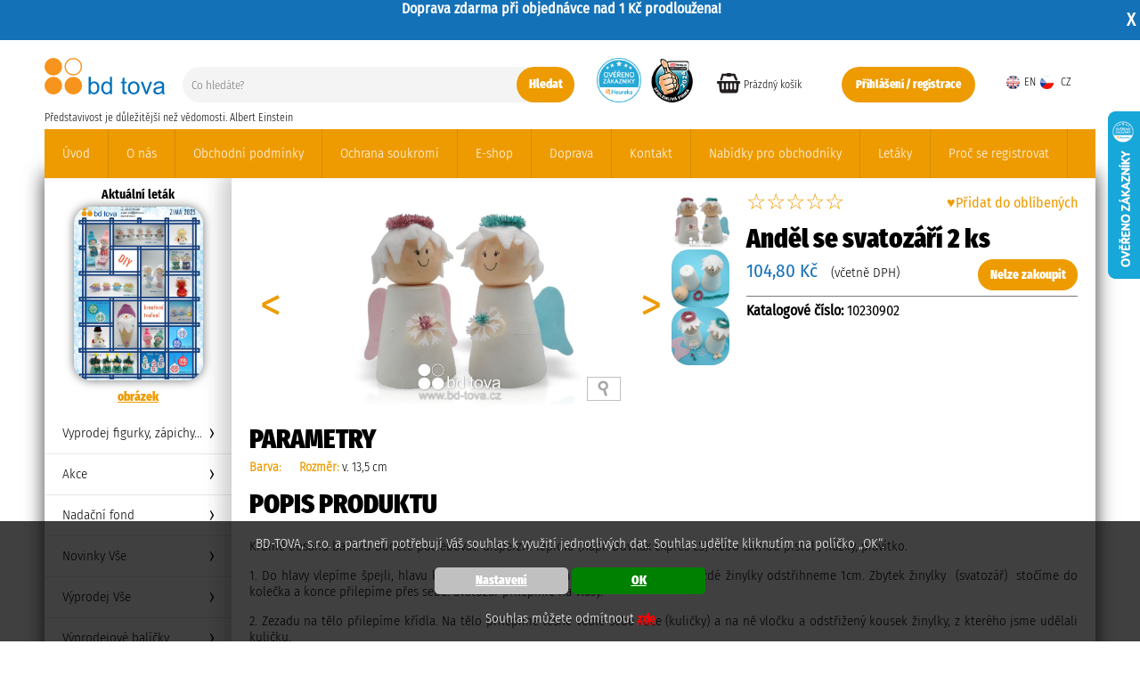

--- FILE ---
content_type: text/html; charset=UTF-8
request_url: https://www.bd-tova.cz/skladacky-kreativni-sady/andel-se-svatozari-2-ks-10230902
body_size: 41112
content:

 
<!DOCTYPE html>
<html lang="cs">
<head>
	<meta http-equiv="Content-Type" content="text/html; charset=UTF-8" />
	<title>BD-Tova - eshop  - Skládačky - kreativní sady</title>
	<meta http-equiv="Content-Language" content="cs" />
	<meta name="author" content="Váš prostor, s.r.o."/>
	<meta name="copyright" content="Copyright (c) 2006 - 2025 Váš prostor, s.r.o." />
	<meta name="robots" content="all" />
	
	<meta name="description" content="BD-Tova e-shop pro kreativní tvoření. Kkreativní sady, skládačky, hobby produkty, sezónní dekorace pro děti, školy a mateřské školky." />
	<meta name="keywords" content="figurky bd-tova,kreativní hračky,vánoční tvoření,vánoční tvoření pro děti,tvoření pro děti,figurky,kreativní tvoření,vánoční dekorace,vatové kuličky,hobby produkty,vatové stromky,vatová vajíčka" />
	<meta property="og:description" content="BD-Tova e-shop pro kreativní tvoření. Kkreativní sady, skládačky, hobby produkty, sezónní dekorace pro děti, školy a mateřské školky."/>
	<meta property="og:title" content="BD-Tova - eshop  - Skládačky - kreativní sady"/>
	<meta property="og:type" content="website"/>
	<meta property="og:author" content="Váš prostor, s.r.o."/>

	<meta http-equiv="Cache-control" content="no-cache" />
	<meta http-equiv="Pragma" content="no-cache" />
	<meta http-equiv="Expires" content="Tue, 15 Nov 2004 12:45:26 GMT" /> 
	<link rel="icon" 
      type="image/svg" 
      href="/layout/4//images/logo.svg">
	<meta name="google-site-verification" content="vQT7vJPuXGPhizMYVV6tyRtpdn3UXPi4FCMEdc_T6hI" />			
	<meta name="viewport" content="width=device-width">

	<style type="text/css" media="all">
	<!--
		@import "/modul/menu/css/menu.css?1664822410" screen and (min-width: 1180px);
		
		@import "/modul/menu/css/menu_m.css?1664822412" screen and (max-width: 1180px) ;
		
		@import "/layout/4/styles/text_spolecne.css?1733383390";
		@import "/layout/4/styles/zaklad_spolecne.css?1685538136";
		@import "/layout/4/styles/struktura_spolecne.css?1710153438";
	
		@import "/modul/clanek/css/clanky.css?1603962166";
		@import "/modul/clanek_plus/css/clanek_plus.css?1592984687";
		@import "/modul/modul_rucne/css/modul_rucne.css?1592984698";
		@import "/modul/galerie/css/galerie.css?1609845572";
		@import "/modul/soubor/css/soubor.css?1592984726";
		@import "/modul/hledat/css/hledat.css?1708085177";
		@import "/modul/diskuze/css/diskuze.css?1592984690";
		@import "/modul/eshop/css/eshop.css?1614595262";
    @import "/modul/eshop_sklad_prijemka/css/eshop_sklad_prijemka.css?1592984690";    
		@import "/modul/uvodni_strana/css/uvodni_strana.css?1637250975";
		@import "/modul/kosik/css/kosik.css?1614764675";
		@import "/modul/adresa/css/adresa.css?1614608970";
		@import "/modul/eshop_objednavka/css/eshop_objednavka.css?1603806010";
		@import "/modul/eshop_sklad/css/eshop_sklad.css?1592984690";
		@import "/modul/uvod/css/uvod.css?1598946149";
		@import "/modul/nadpis/css/nadpis.css?1603722513";
		@import "/modul/fakturace/css/fakturace.css?1603805533";
		@import "/modul/uzivatel/css/uzivatel.css?1603803692";
		@import "/modul/eshop_oblibene_hodnoceni/css/eshop_oblibene_hodnoceni.css?17385";
		@import "/modul/eshop_slevova_akce/css/eshop_slevova_akce.css?1592984690";
		@import "/modul/kolekce/css/kolekce.css?1605092356";
		@import "/modul/novinka/css/novinka.css?1640093386";
		@import "/modul/cookie/css/cookie.css?1669285262";
		@import "/modul/letak/css/letak.css?1681458571";
		@import "/lib/leaflet/leaflet.css?1744614911";				
		
		@import "/layout/4/font/fa572/css/rsdionysos.css?1681460142";
    
		@import "/lib/fancy357/jquery.fancybox.min.css?1592984612";
    @import "/lib/prosturek/prosturek.css?1592984591";
		-->
	</style>
	<script src="/layout/4//js/ajax_start.js?1610014826" type="text/javascript"></script><script src="/layout/admin/js/admin/skryj_infobox.js" type="text/javascript"></script><script src="/layout/4//js/zobraz_menu_mobil.js?1614674477" type="text/javascript"></script><script src="/modul/cookie/js/cookie.js?1669285263" ></script><script src="/layout/4//js/pracuji.js?1710154342" type="text/javascript"></script><script src="/layout/4//js/posun.js?1637251135" type="text/javascript"></script><script src="/lib/fancy357/jquery-3.3.1.min.js?1592984612" ></script><script src="/lib/fancy357/jquery.fancybox.min.js?1592984612"></script></head><body onload="skryj_infobox(1500);"><script src="/modul/menu/js/zobraz_menu_hover.js?1594884539" type="text/javascript"></script><div class="infobox" id="infobox"></div><script src="/modul/novinka/js/over.js?1594884660"></script><div class="novinka_obal" id="novinka_obal" style="display:block;"><div>Doprava zdarma při objednávce nad 1 Kč prodloužena!</div><div class="schovat" onclick="schovej_novinku()">X</div></div>
<p id="working_obal">
<img src="/layout/4/images/loading/loading1.svg" id="working" alt="Pracuji" style="display:block;" />
</p>

<script type="text/javascript">
zobraz_pracuji();
</script>

			<script type="text/javascript">
				var form_text_fakturacni_adresa = "Nevybral jste adresu fakturační";
				var form_text_dorucovaci_adresa = "Nevybral jste adresu doručovací";
				var form_text_doprava_platba = "Nevybral jste Vaši dopravu nebo platbu";
				var form_text_geis = "Nevybral jste pobočku DPD Pickup";
				var form_text_podminky = "Neodsouhlasili jste všeobecné podmínky";
				var form_text_pokracovat = "Pokračovat";			
				var form_text_nepridali_jste_nic_do_kosiku = "Nepřidali jste nic do košíku, opravdu chcete odejít?";		
			</script>
			<script src="/modul/kosik/js/kosik.js?1710153827" ></script>
			<div id="kosik_dotaz_obal" class="kosik_dotaz_obal">
				<div id="kosik_dotaz_vnitrni"><div id="informace_o_polozce_kosiku"></div>
						<a href="javascript:schovej_kosik();" id="kosik_dotaz_minimalizuj"><i class="fas fa-times-circle" ></i></a>
					</div>
			</div>
		<div id="vyskakovaci_okno_obal" class="vyskakovaci_okno_obal"><div id="vyskakovaci_okno" class="vyskakovaci_okno"><i id="tlacitko_okno_skryj" class="fas fa-times tlacitko_okno_skryj" onclick="schovej_vyskakovaci_okno('vyskakovaci_okno_obal');"></i><div id="vyskakovaci_okno_ajax"></div></div></div><div id="informace_cookies" class="informace_cookies"><p>BD-TOVA, s.r.o. a partneři potřebují Váš souhlas k využití jednotlivých dat. Souhlas udělíte kliknutím na políčko „OK“.</p><div class="tlacitka"><a href="javascript:void(0);" onclick="cookies_nastaveni()" class="cokies_nastaveni">Nastavení</a><a href="javascript:void(0);" onclick="skryj_cookies('vse')" class="cokies_ok">OK</a></div><p>Souhlas můžete odmítnout <a href="javascript:void(0);" onclick="skryj_cookies('zamitnout')" class="cokies_zamitnout">zde</a></p></div><div id="obal_struktura"><div class="responzivni_obal" id="responzivni_obal"><a href="javascript:void(0);" onclick="zavri_obal()" class="zavri_obal">X</a><div class="menu_horizontal_obal_mobil" id="menu_horizontal_obal_mobil"><h3>MENU</h3><ul id="menu_horizontal_mobil" class="menu_horizontal_mobil"><li><a href="/uvod/" target="_self" >Úvod</a></li><li><a href="/o-nas/" target="_self" >O nás</a></li><li><a href="/obchodni-podminky/" target="_self" >Obchodní podmínky</a></li><li><a href="/ochrana-soukromi/" target="_self" >Ochrana soukromí</a></li><li><a href="/e-shop/" target="_self" >E-shop</a></li><li><a href="/doprava/" target="_self" >Doprava</a></li><li><a href="/kontakt/" target="_self" >Kontakt</a></li><li><a href="/nabidky-pro-obchodniky/" target="_self" >Nabídky pro obchodníky</a></li><li><a href="/letaky/" target="_self" >Letáky</a></li><li><a href="/proc-se-registrovat/" target="_self" >Proč se registrovat</a></li></ul></div><div class="resetovac"></div><div class="login_kosik_obal_mobil" id="login_kosik_obal_mobil"><a href="/registrace-uzivatele" class="box_osobni_sekce registrace">Přihlášení / registrace</a><div id="misto_pro_kosik_mobil" class="misto_pro_kosik_mobil"></div><div class="resetovac"></div></div><div class="resetovac"></div><div class="jazyky"><a href="http://www.bd-tova.cz/en/"><img src="/layout/4/images/vlajky/eng.png" border="0" alt="" />en</a> <a href="http://www.bd-tova.cz/cz/"><img src="/layout/4/images/vlajky/cz.png" border="0" alt="" />cz</a> </div></div><div id="hlavicka"><div class="symboly_responziv"><a href="javascript:void(0);" onclick="zobraz_menu_mobilni()"><img src="/layout/4/images/menu_responsive.svg" class="responziv_menu_hlavicka" alt="" /></a></div><a href="https://www.bd-tova.cz"><img src="/layout/4/images/bdtovalogo3.svg" id="logo" class="logo" alt="" /></a><div class="slogan">Představivost je důležitější než vědomosti. Albert Einstein</div><div class="jazyky"><a href="http://www.bd-tova.cz/en/"><img  src="/layout/4/images/vlajky/eng.png" border="0" alt="" />EN</a><a href="http://www.bd-tova.cz/cz/"><img  src="/layout/4/images/vlajky/cz.png" border="0" alt="" /> CZ</a></div><script type="text/javascript" src="/modul/hledat/js/over.js?1592984691"></script><script type="text/javascript" src="/modul/hledat/js/hledat_eshop.js?1592984691"></script><div class="hledej">
	
			<form action="/vysledky-hledani" method="post" name="form_hledat" onsubmit="return false;" enctype="multipart/form-data">
			
			  <input name="co" id="co" autocomplete="off" type="text" placeholder="Co hledáte?"  class="pozadi_box" onkeyup="naseptavac_hledat_eshop(this,'co',event);"  />
				
				<a href="JavaScript:void(0);" onclick="over_hledani('Hledej')" class="odkaz_odeslat">Hledat</a>
				
				<input type="hidden" name="hledat_form" value="1" />
				<input type="hidden" id="admin" name="admin" value="" />
				</form>
		
		<div class="resetovac"></div>
		
		<div id="vysledky_hledani"></div> </div><div class="heureka_hlavicka"><a href="https://obchody.heureka.cz/bd-tova-cz/recenze/" target="_blank"><img src="/layout/4/images/struktura/overeno_kruh.png" /></a></div><div class="zivefirmy_hlavicka"><a href="https://www.zivefirmy.cz/bd-tova_f342127?q=bd-tova&loc=1" target="_blank"><img src="/layout/4/images/struktura/2024.png" /></a></div><div id="obal_kosik_hlavicka"  class="obal_kosik_hlavicka"><div class="prazdny_kosik">Prázdný košík</div></div><a href="/registrace-uzivatele" class="box_osobni_sekce registrace">Přihlášení / registrace</a></div><!--  konec hlavicka  //--><div class="resetovac"></div><div class="menu_horizontal_obal_pc" id="menu_horizontal_obal_pc"><ul id="menu_horizontal_pc" class="menu_horizontal_pc"><li><a href="/uvod/" target="_self" >Úvod</a></li><li><a href="/o-nas/" target="_self" >O nás</a></li><li><a href="/obchodni-podminky/" target="_self" >Obchodní podmínky</a></li><li><a href="/ochrana-soukromi/" target="_self" >Ochrana soukromí</a></li><li><a href="/e-shop/" target="_self" >E-shop</a></li><li><a href="/doprava/" target="_self" >Doprava</a></li><li><a href="/kontakt/" target="_self" >Kontakt</a></li><li><a href="/nabidky-pro-obchodniky/" target="_self" >Nabídky pro obchodníky</a></li><li><a href="/letaky/" target="_self" >Letáky</a></li><li><a href="/proc-se-registrovat/" target="_self" >Proč se registrovat</a></li></ul></div><div id="telo_obal">	<div id="levy_sloupec">	<div class="levy_sloupec_obsah" id="levy_sloupec_obsah"><div id="obal_letak_box_leva" class="obal_letak_box_leva"><h2 class="aktualni_letak">Aktuální leták</h2><div class="box_letak" ><div class="horni_cast" id="prvek_letak_0" data-value="" onclick="zobraz_vyskakovaci_okno('/tisk-letak-jpg-78');" style="background-image:url('/modul/letak/soubory/78/zmenseno/ZIMA_2025.jpg')"></div></div><a class="aktualni_letak_tisk" href="javascript:zobraz_vyskakovaci_okno('/tisk-letak-jpg-78');">obrázek</a></div><div class="menu_vertical_obal_pc"><ul id="menu_vertical_pc" class="menu_vertical_pc"><li><a href="/vyprodej-figurky-zapichy-/" target="_self"  onmouseover="zobraz_menu_hover(827,28)"  >Vyprodej figurky, zápichy...</a> </li><li><a href="/akce/" target="_self"  onmouseover="zobraz_menu_hover(798,827)"  >Akce</a> </li><li><a href="/nadacni-fond/" target="_self"  onmouseover="zobraz_menu_hover(550,798)"  >Nadační fond</a> </li><li><a href="/novinky-vse/" target="_self"  onmouseover="zobraz_menu_hover(613,550)"  >Novinky Vše</a> </li><li><a href="/vyprodej-vse/" target="_self"  onmouseover="zobraz_menu_hover(612,613)"  >Výprodej Vše</a> </li><li><a href="/vyprodejove-balicky2/" target="_self"  onmouseover="zobraz_menu_hover(815,612)"  >Výprodejové balíčky</a> </li><li class="aktiv"  ><a href="/skladacky-kreativni-sady/" target="_self"  onmouseover="zobraz_menu_hover(422,815)"  >Skládačky - kreativní sady</a> <div id="poloha_pro_menu_hover_815"  class="menu_hover_obal" style="display:none;" ></div><ul id="menu_vertical_pc" class="menu_vertical_pc"><li><a href="/skladacky-kreativni-sady/figurky/" target="_self"  >Figurky</a> </li><li><a href="/skladacky-kreativni-sady/kabelkyx/" target="_self"  >Kabelky</a> </li><li><a href="/skladacky-kreativni-sady/masky/" target="_self"  >Masky</a> </li><li><a href="/skladacky-kreativni-sady/darkove-krabickyx/" target="_self"  >Dárkové krabičky</a> </li><li><a href="/skladacky-kreativni-sady/obrazky/" target="_self"  >Obrázky</a> </li><li><a href="/skladacky-kreativni-sady/lapac-snu/" target="_self"  >Lapač snů</a> </li><li><a href="/skladacky-kreativni-sady/manasek/" target="_self"  >Maňásek</a> </li><li><a href="/skladacky-kreativni-sady/prani/" target="_self"  >Přání</a> </li><li><a href="/skladacky-kreativni-sady/veneckyb/" target="_self"  >Věnečky</a> </li><li><a href="/skladacky-kreativni-sady/nausnice/" target="_self"  >Náušnice</a> </li><li><a href="/skladacky-kreativni-sady/adventni-kalendar/" target="_self"  >Adventní kalendář</a> </li><li><a href="/skladacky-kreativni-sady/valentyn/" target="_self"  >Valentýn</a> </li></ul></li><li style="line-height:20px;" ><a href="/vatove-tvary-hobby-produkty/" target="_self"  onmouseover="zobraz_menu_hover(451,799)"  >Vatové tvary - hobby produkty</a> <div id="poloha_pro_menu_hover_799"  class="menu_hover_obal" style="display:none;" ></div></li><li><a href="/lakovane-plody/" target="_self"  onmouseover="zobraz_menu_hover(523,451)"  >Lakované plody</a> <div id="poloha_pro_menu_hover_451"  class="menu_hover_obal" style="display:none;" ></div></li><li><a href="/hotove-dekorace/" target="_self"  onmouseover="zobraz_menu_hover(421,523)"  >Hotové dekorace</a> <div id="poloha_pro_menu_hover_523"  class="menu_hover_obal" style="display:none;" ></div></li><li><a href="/vyvazky-venecky/" target="_self"  onmouseover="zobraz_menu_hover(420,421)"  >Vývazky, věnečky</a> <div id="poloha_pro_menu_hover_421"  class="menu_hover_obal" style="display:none;" ></div></li><li><a href="/material-pro-tvoreni/" target="_self"  onmouseover="zobraz_menu_hover(452,420)"  >Materiál pro tvoření</a> <div id="poloha_pro_menu_hover_420"  class="menu_hover_obal" style="display:none;" ></div></li><li><a href="/naradi-nadobi/" target="_self"  onmouseover="zobraz_menu_hover(604,452)"  >Nářadí, nádobí</a> </li><li><a href="/prizdoby/" target="_self"  onmouseover="zobraz_menu_hover(541,604)"  >Přízdoby</a> <div id="poloha_pro_menu_hover_604"  class="menu_hover_obal" style="display:none;" ></div></li><li><a href="/vyseky/" target="_self"  onmouseover="zobraz_menu_hover(504,541)"  >Výseky</a> <div id="poloha_pro_menu_hover_541"  class="menu_hover_obal" style="display:none;" ></div></li></ul></div> 	</div>	</div>	<div id="telo"><div class="telo_obsah"><div class="menu_symboly_responziv_obal" id="menu_symboly_responziv_obal"><div class="symboly_responziv_telo" id="symboly_responziv_telo"><a href="javascript:void(0);" onclick="zobraz_menu_mobilni_produkty()">Katalog produktů</a></div><div class="menu_vertical_obal_mobil" id="menu_vertical_obal_mobil"><ul id="menu_vertical_mobil" class="menu_vertical_mobil"><li><a href="/vyprodej-figurky-zapichy-/" target="_self" >Vyprodej figurky, zápichy...</a></li><li><a href="/akce/" target="_self" >Akce</a></li><li><a href="/nadacni-fond/" target="_self" >Nadační fond</a></li><li><a href="/novinky-vse/" target="_self" >Novinky Vše</a></li><li><a href="/vyprodej-vse/" target="_self" >Výprodej Vše</a></li><li><a href="/vyprodejove-balicky2/" target="_self" >Výprodejové balíčky</a></li><li class="aktiv" ><a href="/skladacky-kreativni-sady/" target="_self" >Skládačky - kreativní sady</a><a href="javascript:void(0);" onclick="zobraz_mobil(this)" class="plusko">+</a><ul id="menu_vertical_mobil" class="menu_vertical_mobil"><li><a href="/skladacky-kreativni-sady/figurky/" target="_self" >Figurky</a><a href="javascript:void(0);" onclick="zobraz_mobil(this)" class="plusko">+</a><ul id="menu_vertical_mobil" class="menu_vertical_mobil"><li><a href="/skladacky-kreativni-sady/figurky/jaro/" target="_self" >Jaro</a><a href="javascript:void(0);" onclick="zobraz_mobil(this)" class="plusko">+</a><ul id="menu_vertical_mobil" class="menu_vertical_mobil"><li><a href="/skladacky-kreativni-sady/figurky/jaro/slunicko-jaro/" target="_self" >Sluníčko</a></li><li><a href="/skladacky-kreativni-sady/figurky/jaro/zajicek/" target="_self" >Zajíček</a></li><li><a href="/skladacky-kreativni-sady/figurky/jaro/ovecka/" target="_self" >Ovečka</a></li><li><a href="/skladacky-kreativni-sady/figurky/jaro/kuratko/" target="_self" >Kuřátko</a></li><li><a href="/skladacky-kreativni-sady/figurky/jaro/vajicka/" target="_self" >Vajíčka</a></li><li><a href="/skladacky-kreativni-sady/figurky/jaro/kytka/" target="_self" >Kytka</a></li><li><a href="/skladacky-kreativni-sady/figurky/jaro/broucci/" target="_self" >Broučci</a></li><li><a href="/skladacky-kreativni-sady/figurky/jaro/zviratka/" target="_self" >Zvířátka</a></li><li><a href="/skladacky-kreativni-sady/figurky/jaro/ruzne-jaro/" target="_self" >Různé</a></li></ul></li><li><a href="/skladacky-kreativni-sady/figurky/leto/" target="_self" >Léto</a><a href="javascript:void(0);" onclick="zobraz_mobil(this)" class="plusko">+</a><ul id="menu_vertical_mobil" class="menu_vertical_mobil"><li><a href="/skladacky-kreativni-sady/figurky/leto/kytkaleto/" target="_self" >Kytka</a></li><li><a href="/skladacky-kreativni-sady/figurky/leto/slunicka/" target="_self" >Sluníčka</a></li><li><a href="/skladacky-kreativni-sady/figurky/leto/more/" target="_self" >Moře</a></li><li><a href="/skladacky-kreativni-sady/figurky/leto/postavicky-leto/" target="_self" >Postavičky</a></li><li><a href="/skladacky-kreativni-sady/figurky/leto/zviratka-leto/" target="_self" >Zvířátka</a></li><li><a href="/skladacky-kreativni-sady/figurky/leto/papousci/" target="_self" >Papoušci</a></li><li><a href="/skladacky-kreativni-sady/figurky/leto/broucci-leto/" target="_self" >Broučci</a></li><li><a href="/skladacky-kreativni-sady/figurky/leto/ruznel/" target="_self" >Různé</a></li></ul></li><li><a href="/skladacky-kreativni-sady/figurky/podzim/" target="_self" >Podzim</a><a href="javascript:void(0);" onclick="zobraz_mobil(this)" class="plusko">+</a><ul id="menu_vertical_mobil" class="menu_vertical_mobil"><li><a href="/skladacky-kreativni-sady/figurky/podzim/jezek/" target="_self" >Ježek</a></li><li><a href="/skladacky-kreativni-sady/figurky/podzim/ovoce/" target="_self" >Ovoce</a></li><li><a href="/skladacky-kreativni-sady/figurky/podzim/houby-/" target="_self" >Houby</a></li><li><a href="/skladacky-kreativni-sady/figurky/podzim/dyne/" target="_self" >Dýně</a></li><li><a href="/skladacky-kreativni-sady/figurky/podzim/netopyri/" target="_self" >Netopýři</a></li><li><a href="/skladacky-kreativni-sady/figurky/podzim/strasidla/" target="_self" >Strašidla</a></li><li><a href="/skladacky-kreativni-sady/figurky/podzim/pavouci/" target="_self" >Pavouci</a></li><li><a href="/skladacky-kreativni-sady/figurky/podzim/carodejnice/" target="_self" >Čarodějnice</a></li><li><a href="/skladacky-kreativni-sady/figurky/podzim/zviratka-podzim/" target="_self" >Zvířátka</a></li><li><a href="/skladacky-kreativni-sady/figurky/podzim/sovy/" target="_self" >Sovy</a></li><li><a href="/skladacky-kreativni-sady/figurky/podzim/ruzne-podzim/" target="_self" >Různé</a></li></ul></li><li><a href="/skladacky-kreativni-sady/figurky/zima/" target="_self" >Zima</a><a href="javascript:void(0);" onclick="zobraz_mobil(this)" class="plusko">+</a><ul id="menu_vertical_mobil" class="menu_vertical_mobil"><li><a href="/skladacky-kreativni-sady/figurky/zima/mikulas/" target="_self" >Mikuláš</a></li><li><a href="/skladacky-kreativni-sady/figurky/zima/kominik/" target="_self" >Kominík</a></li><li><a href="/skladacky-kreativni-sady/figurky/zima/andel/" target="_self" >Anděl</a></li><li><a href="/skladacky-kreativni-sady/figurky/zima/cert/" target="_self" >Čert</a></li><li><a href="/skladacky-kreativni-sady/figurky/zima/betlem/" target="_self" >Betlém</a></li><li><a href="/skladacky-kreativni-sady/figurky/zima/snehulak/" target="_self" >Sněhulák</a></li><li><a href="/skladacky-kreativni-sady/figurky/zima/ruzne/" target="_self" >Různé</a></li></ul></li><li><a href="/skladacky-kreativni-sady/figurky/velke-figurky/" target="_self" >Velké figurky</a></li><li><a href="/skladacky-kreativni-sady/figurky/profese/" target="_self" >Profese</a></li><li><a href="/skladacky-kreativni-sady/figurky/pohadkyx/" target="_self" >Pohádky</a></li></ul></li><li><a href="/skladacky-kreativni-sady/kabelkyx/" target="_self" >Kabelky</a><a href="javascript:void(0);" onclick="zobraz_mobil(this)" class="plusko">+</a><ul id="menu_vertical_mobil" class="menu_vertical_mobil"><li><a href="/skladacky-kreativni-sady/kabelkyx/detske/" target="_self" >Dětské</a></li><li><a href="/skladacky-kreativni-sady/kabelkyx/damske/" target="_self" >Dámské</a></li><li><a href="/skladacky-kreativni-sady/kabelkyx/siroke/" target="_self" >Široké</a></li><li><a href="/skladacky-kreativni-sady/kabelkyx/vysoke/" target="_self" >Vysoké</a></li><li><a href="/skladacky-kreativni-sady/kabelkyx/pulkulate/" target="_self" >Půlkulaté</a></li><li><a href="/skladacky-kreativni-sady/kabelkyx/psanicko/" target="_self" >Psaníčko</a></li><li><a href="/skladacky-kreativni-sady/kabelkyx/nakupni/" target="_self" >Nákupní</a></li></ul></li><li><a href="/skladacky-kreativni-sady/masky/" target="_self" >Masky</a></li><li><a href="/skladacky-kreativni-sady/darkove-krabickyx/" target="_self" >Dárkové krabičky</a></li><li><a href="/skladacky-kreativni-sady/obrazky/" target="_self" >Obrázky</a></li><li><a href="/skladacky-kreativni-sady/lapac-snu/" target="_self" >Lapač snů</a></li><li><a href="/skladacky-kreativni-sady/manasek/" target="_self" >Maňásek</a></li><li><a href="/skladacky-kreativni-sady/prani/" target="_self" >Přání</a></li><li><a href="/skladacky-kreativni-sady/veneckyb/" target="_self" >Věnečky</a></li><li><a href="/skladacky-kreativni-sady/nausnice/" target="_self" >Náušnice</a></li><li><a href="/skladacky-kreativni-sady/adventni-kalendar/" target="_self" >Adventní kalendář</a></li><li><a href="/skladacky-kreativni-sady/valentyn/" target="_self" >Valentýn</a></li></ul></li><li><a href="/vatove-tvary-hobby-produkty/" target="_self" >Vatové tvary - hobby produkty</a><a href="javascript:void(0);" onclick="zobraz_mobil(this)" class="plusko">+</a><ul id="menu_vertical_mobil" class="menu_vertical_mobil"><li><a href="/vatove-tvary-hobby-produkty/pulkulicka/" target="_self" >Půlkulička</a></li><li><a href="/vatove-tvary-hobby-produkty/mrkev/" target="_self" >Mrkev</a></li><li><a href="/vatove-tvary-hobby-produkty/kulicky/" target="_self" >Kuličky</a><a href="javascript:void(0);" onclick="zobraz_mobil(this)" class="plusko">+</a><ul id="menu_vertical_mobil" class="menu_vertical_mobil"><li><a href="/vatove-tvary-hobby-produkty/kulicky/70-mm/" target="_self" >70 mm</a></li><li><a href="/vatove-tvary-hobby-produkty/kulicky/60-mm/" target="_self" >60 mm</a></li><li><a href="/vatove-tvary-hobby-produkty/kulicky/-50-mm/" target="_self" >50 mm</a></li><li><a href="/vatove-tvary-hobby-produkty/kulicky/40-mm/" target="_self" >40 mm</a></li><li><a href="/vatove-tvary-hobby-produkty/kulicky/35-mm/" target="_self" >35 mm</a></li><li><a href="/vatove-tvary-hobby-produkty/kulicky/30-mm/" target="_self" >30 mm</a></li><li><a href="/vatove-tvary-hobby-produkty/kulicky/25-mm/" target="_self" >25 mm</a></li><li><a href="/vatove-tvary-hobby-produkty/kulicky/22-mm/" target="_self" >22 mm</a></li><li><a href="/vatove-tvary-hobby-produkty/kulicky/20-mm/" target="_self" >20 mm</a></li><li><a href="/vatove-tvary-hobby-produkty/kulicky/18-mm/" target="_self" >18 mm</a></li><li><a href="/vatove-tvary-hobby-produkty/kulicky/15-mm/" target="_self" >15 mm</a></li><li><a href="/vatove-tvary-hobby-produkty/kulicky/12-mm/" target="_self" >12 mm</a></li><li><a href="/vatove-tvary-hobby-produkty/kulicky/10-mm/" target="_self" >10 mm</a></li><li><a href="/vatove-tvary-hobby-produkty/kulicky/8-mm/" target="_self" >8 mm</a></li><li><a href="/vatove-tvary-hobby-produkty/kulicky/mixya/" target="_self" >Mixy</a></li><li><a href="/vatove-tvary-hobby-produkty/kulicky/dira-skrz/" target="_self" >Díra skrz</a></li><li><a href="/vatove-tvary-hobby-produkty/kulicky/dira-na-prst/" target="_self" >Díra na prst</a></li><li><a href="/vatove-tvary-hobby-produkty/kulicky/vatova-hlava/" target="_self" >Vatová hlava</a></li></ul></li><li><a href="/vatove-tvary-hobby-produkty/tisky-hlavicky/" target="_self" >Tisky, hlavičky</a><a href="javascript:void(0);" onclick="zobraz_mobil(this)" class="plusko">+</a><ul id="menu_vertical_mobil" class="menu_vertical_mobil"><li><a href="/vatove-tvary-hobby-produkty/tisky-hlavicky/piskotymm/" target="_self" >Piškoty</a></li><li><a href="/vatove-tvary-hobby-produkty/tisky-hlavicky/kulicky-tisk/" target="_self" >Kuličky</a></li><li><a href="/vatove-tvary-hobby-produkty/tisky-hlavicky/kuzelky-tisk/" target="_self" >Kuželky</a></li><li><a href="/vatove-tvary-hobby-produkty/tisky-hlavicky/hlavicky/" target="_self" >Hlavičky</a></li><li><a href="/vatove-tvary-hobby-produkty/tisky-hlavicky/ruzne-tvary-/" target="_self" >Různé tvary</a></li></ul></li><li><a href="/vatove-tvary-hobby-produkty/zajici/" target="_self" >Zajíci</a></li><li><a href="/vatove-tvary-hobby-produkty/nosy-rohy/" target="_self" >Nosy, rohy</a></li><li><a href="/vatove-tvary-hobby-produkty/houby/" target="_self" >Houby</a></li><li><a href="/vatove-tvary-hobby-produkty/mixy/" target="_self" >Mixy</a></li><li><a href="/vatove-tvary-hobby-produkty/piskoty/" target="_self" >Piškoty</a></li><li><a href="/vatove-tvary-hobby-produkty/stromky/" target="_self" >Stromky</a></li><li><a href="/vatove-tvary-hobby-produkty/kuzelky/" target="_self" >Kuželky</a></li><li><a href="/vatove-tvary-hobby-produkty/zvonky/" target="_self" >Zvonky</a></li><li><a href="/vatove-tvary-hobby-produkty/vajicka-vat/" target="_self" >Vajíčka</a></li><li><a href="/vatove-tvary-hobby-produkty/homole-kuzel/" target="_self" >Homole, kužel</a></li><li><a href="/vatove-tvary-hobby-produkty/ruzne-tvary/" target="_self" >Různé</a></li></ul></li><li><a href="/lakovane-plody/" target="_self" >Lakované plody</a><a href="javascript:void(0);" onclick="zobraz_mobil(this)" class="plusko">+</a><ul id="menu_vertical_mobil" class="menu_vertical_mobil"><li><a href="/lakovane-plody/lakovane-plody-a-metalicke-barvy/" target="_self" >Lakované plody a metalické barvy</a></li></ul></li><li><a href="/hotove-dekorace/" target="_self" >Hotové dekorace</a><a href="javascript:void(0);" onclick="zobraz_mobil(this)" class="plusko">+</a><ul id="menu_vertical_mobil" class="menu_vertical_mobil"><li><a href="/hotove-dekorace/ozdoby-do-vlasux/" target="_self" >Ozdoby do vlasů</a></li><li><a href="/hotove-dekorace/prostirani/" target="_self" >Prostírání</a></li><li><a href="/hotove-dekorace/visacky/" target="_self" >Visačky</a></li><li><a href="/hotove-dekorace/vesele-tuzkyx/" target="_self" >Veselé tužky</a></li><li><a href="/hotove-dekorace/vesele-zalozky/" target="_self" >Veselé záložky</a></li><li><a href="/hotove-dekorace/vesele-stuhyx/" target="_self" >Veselé stuhy</a></li><li><a href="/hotove-dekorace/vesele-medailex/" target="_self" >Veselé medaile</a></li><li><a href="/hotove-dekorace/kolicek/" target="_self" >Kolíček</a></li><li><a href="/hotove-dekorace/venecky/" target="_self" >Věnečky</a></li><li><a href="/hotove-dekorace/zavesy/" target="_self" >Závěsy</a></li><li><a href="/hotove-dekorace/figurky-hotov/" target="_self" >Figurky</a></li><li><a href="/hotove-dekorace/zapichy/" target="_self" >Zápichy</a></li><li><a href="/hotove-dekorace/vyprodejove-balicky/" target="_self" >Výprodejové balíčky</a></li></ul></li><li><a href="/vyvazky-venecky/" target="_self" >Vývazky, věnečky</a><a href="javascript:void(0);" onclick="zobraz_mobil(this)" class="plusko">+</a><ul id="menu_vertical_mobil" class="menu_vertical_mobil"><li><a href="/vyvazky-venecky/hodove/" target="_self" >Hodové</a><a href="javascript:void(0);" onclick="zobraz_mobil(this)" class="plusko">+</a><ul id="menu_vertical_mobil" class="menu_vertical_mobil"><li><a href="/vyvazky-venecky/hodove/vyvazky/" target="_self" >Vývazky</a></li><li><a href="/vyvazky-venecky/hodove/venecky-vyv/" target="_self" >Věnečky</a></li></ul></li><li><a href="/vyvazky-venecky/bile/" target="_self" >Bílé</a></li></ul></li><li><a href="/material-pro-tvoreni/" target="_self" >Materiál pro tvoření</a><a href="javascript:void(0);" onclick="zobraz_mobil(this)" class="plusko">+</a><ul id="menu_vertical_mobil" class="menu_vertical_mobil"><li><a href="/material-pro-tvoreni/barvy/" target="_self" >barvy</a></li><li><a href="/material-pro-tvoreni/drevo/" target="_self" >Dřevo</a><a href="javascript:void(0);" onclick="zobraz_mobil(this)" class="plusko">+</a><ul id="menu_vertical_mobil" class="menu_vertical_mobil"><li><a href="/material-pro-tvoreni/drevo/boticky/" target="_self" >Botičky</a></li><li><a href="/material-pro-tvoreni/drevo/kulicky-drevo/" target="_self" >Kuličky</a></li><li><a href="/material-pro-tvoreni/drevo/listy-spachtle/" target="_self" >Lišty, špachtle</a></li><li><a href="/material-pro-tvoreni/drevo/naradi-nadobixx/" target="_self" >Nářadí, nádobí</a></li><li><a href="/material-pro-tvoreni/drevo/ruznexx/" target="_self" >Různé</a></li></ul></li><li><a href="/material-pro-tvoreni/karton-papir/" target="_self" >Karton, papír</a><a href="javascript:void(0);" onclick="zobraz_mobil(this)" class="plusko">+</a><ul id="menu_vertical_mobil" class="menu_vertical_mobil"><li><a href="/material-pro-tvoreni/karton-papir/jednobarevny/" target="_self" >Jednobarevný</a></li><li><a href="/material-pro-tvoreni/karton-papir/duhovy/" target="_self" >Duhový</a></li><li><a href="/material-pro-tvoreni/karton-papir/vzor/" target="_self" >Vzor</a></li><li><a href="/material-pro-tvoreni/karton-papir/jine/" target="_self" >Jiné</a></li></ul></li><li><a href="/material-pro-tvoreni/lepidlo/" target="_self" >Lepidlo</a></li><li><a href="/material-pro-tvoreni/motouz/" target="_self" >Motouz</a></li><li><a href="/material-pro-tvoreni/obaly/" target="_self" >Obaly</a></li><li><a href="/material-pro-tvoreni/peri/" target="_self" >Peří</a></li><li><a href="/material-pro-tvoreni/penova-guma/" target="_self" >Pěnová guma</a></li><li><a href="/material-pro-tvoreni/pompon/" target="_self" >Pompon</a></li><li><a href="/material-pro-tvoreni/plast/" target="_self" >Plast</a></li><li><a href="/material-pro-tvoreni/pletenina/" target="_self" >Pletenina</a></li><li><a href="/material-pro-tvoreni/plst/" target="_self" >Plst</a><a href="javascript:void(0);" onclick="zobraz_mobil(this)" class="plusko">+</a><ul id="menu_vertical_mobil" class="menu_vertical_mobil"><li><a href="/material-pro-tvoreni/plst/plst-tl-3-mm/" target="_self" >Plst tl. 3 mm</a></li><li><a href="/material-pro-tvoreni/plst/plst-tl-1-mm/" target="_self" >Plst tl. 1 mm</a></li></ul></li><li><a href="/material-pro-tvoreni/prouti-sisal/" target="_self" >Proutí, sisal</a></li><li><a href="/material-pro-tvoreni/rouno/" target="_self" >Rouno</a></li><li><a href="/material-pro-tvoreni/samolepky/" target="_self" >Samolepky</a></li><li><a href="/material-pro-tvoreni/stuhy/" target="_self" >Stuhy</a><a href="javascript:void(0);" onclick="zobraz_mobil(this)" class="plusko">+</a><ul id="menu_vertical_mobil" class="menu_vertical_mobil"><li><a href="/material-pro-tvoreni/stuhy/organzao/" target="_self" >Organza</a></li></ul></li><li><a href="/material-pro-tvoreni/vlasy/" target="_self" >Vlasy</a></li><li><a href="/material-pro-tvoreni/zinylka/" target="_self" >Žinylka</a></li><li><a href="/material-pro-tvoreni/ostatni/" target="_self" >Ostatní</a></li></ul></li><li><a href="/naradi-nadobi/" target="_self" >Nářadí, nádobí</a></li><li><a href="/prizdoby/" target="_self" >Přízdoby</a><a href="javascript:void(0);" onclick="zobraz_mobil(this)" class="plusko">+</a><ul id="menu_vertical_mobil" class="menu_vertical_mobil"><li><a href="/prizdoby/srdce/" target="_self" >Srdce</a></li><li><a href="/prizdoby/motyl/" target="_self" >Motýl</a></li><li><a href="/prizdoby/slunicko/" target="_self" >Sluníčko</a></li><li><a href="/prizdoby/beruska/" target="_self" >Beruška</a></li><li><a href="/prizdoby/ctyrlistek/" target="_self" >Čtyřlístek</a></li><li><a href="/prizdoby/kvet/" target="_self" >Květ</a></li></ul></li><li><a href="/vyseky/" target="_self" >Výseky</a><a href="javascript:void(0);" onclick="zobraz_mobil(this)" class="plusko">+</a><ul id="menu_vertical_mobil" class="menu_vertical_mobil"><li><a href="/vyseky/mix/" target="_self" >Mix</a></li><li><a href="/vyseky/listovka/" target="_self" >Listovka</a></li><li><a href="/vyseky/krepla/" target="_self" >Krepla</a></li><li><a href="/vyseky/korek/" target="_self" >Korek</a></li><li><a href="/vyseky/plstf/" target="_self" >Plst</a></li><li><a href="/vyseky/karton/" target="_self" >Karton</a></li></ul></li></ul></div></div>
		<script type="text/javascript" language="javascript" src="/modul/eshop/js/galerie_detail.js?1592996512"></script>
		<script src="/modul/eshop_oblibene_hodnoceni/js/oblibene.js?1592984690"></script>
		<script src="/modul/eshop/js/video.js?1592984750"></script>
		<div class="eshop_detail"><div class="galerie_informace"><div class="galerie_eshop"><div class="galerie_hlavni"><div class="predchozi" id="predchozi" data-value="2" onclick="nastav_foto('posun','predchozi')">&#60;</div><div class="foto_velka" id="foto_velka" style="background-image:url('/modul/eshop/soubory/foto/2262/zmenseno/10230902.jpg')"><a href="javascript:void(0);"  data-fancybox-trigger="galerie" data-fancybox-index="0" id="odkaz_foto_lupa"><img src="/modul/eshop/images/lupa.svg"></a></div><div class="dalsi" id="dalsi" data-value="1" onclick="nastav_foto('posun','dalsi')">&#62;</div></div><div class="galerie_vedlejsi"><div class="foto_mala" id="foto_mala_0" data-value="10230902.jpg" onclick="nastav_foto(0)" style="background-image:url('/modul/eshop/soubory/foto/2262/zmenseno/10230902.jpg')"></div><div class="foto_mala" id="foto_mala_1" data-value="10230902_a.JPG" onclick="nastav_foto(1)" style="background-image:url('/modul/eshop/soubory/foto/2262/zmenseno/10230902_a.JPG')"></div><div class="foto_mala" id="foto_mala_2" data-value="10230902_b.JPG" onclick="nastav_foto(2)" style="background-image:url('/modul/eshop/soubory/foto/2262/zmenseno/10230902_b.JPG')"></div></div></div><a href="/modul/eshop/soubory/foto/2262/zmenseno/10230902.jpg" data-fancybox="galerie"  style="display:none;" ></a><a href="/modul/eshop/soubory/foto/2262/zmenseno/10230902_a.JPG" data-fancybox="galerie"  style="display:none;" ></a><a href="/modul/eshop/soubory/foto/2262/zmenseno/10230902_b.JPG" data-fancybox="galerie"  style="display:none;" ></a>
				<script >
				$(document).ready(function() {
					$(".fancybox").fancybox({
						openEffect	: 'none',
						closeEffect	: 'none',
						protect: 'true'
					});
				});
				</script>
				<div class="text_informace"><div class="kat_oblibene"><div class="hodnoceni" id="hodnoceni_2262"><div><span class="prazdna" onclick="klikni_a_presun('/registrace-uzivatele')"></span><span class="prazdna" onclick="klikni_a_presun('/registrace-uzivatele')"></span><span class="prazdna" onclick="klikni_a_presun('/registrace-uzivatele')"></span><span class="prazdna" onclick="klikni_a_presun('/registrace-uzivatele')"></span><span class="prazdna" onclick="klikni_a_presun('/registrace-uzivatele')"></span></div></div><div class="oblibene" id="oblibene_2262"><div onclick="klikni_a_presun('/registrace-uzivatele')" ><span>&hearts;</span>Přidat do oblíbených</div></div><div class="resetovac"></div></div><h1>Anděl se svatozáří 2 ks</h1><div class="resetovac"></div><div class="cena">104,80 Kč <span class="vcetne_dph">(včetně DPH)</span>
				</div>
				<div class="kosik">
				<a href="javascript:void(0);" class="nekoupit_tlacitko">Nelze zakoupit</a> 
				</div><div class="resetovac"></div><hr  /><div class="katalogove_cislo" id="kat_eshopu" data-value="andel-se-svatozari-2-ks-10230902"><strong>Katalogové číslo:</strong> 10230902</div>
				<div class="sklad">
				<div style="color:"></div>
				</div><div class="resetovac"></div></div></div><form><input type="hidden" id="aktualni_id_eshop" value="2262">
			<input type="hidden" id="kolik_fotek" value="3">
			</form><h2>PARAMETRY</h2><div class="parametr_obal"><span>Barva:</span> </div><div class="parametr_obal"><span>Rozměr:</span> v. 13,5 cm</div><div class="resetovac"></div><h2>POPIS PRODUKTU</h2><div class="detail_text"><p>Kromě obsahu balíčku budete potřebovat: disperzní lepidlo (např. Duvilax expres LS) nebo&nbsp;tavnou pistoli, nůžky, pravítko.</p>

<p>1. Do hlavy vlepíme špejli, hlavu k tělu. Na hlavu přilepíme vlasy (bílý výsek). Z každé žinylky odstřihneme 1cm. Zbytek žinylky&nbsp; (svatozář)&nbsp; stočíme do kolečka a konce přilepíme přes sebe. Svatozář přilepíme na vlasy.</p>

<p>2. Zezadu na tělo přilepíme křídla. Na tělo přilepíme těsně vedle sebe ruce (kuličky) a na ně vločku a odstřižený kousek žinylky, z kterého jsme udělali kuličku.</p>

<p>Výška figurky:&nbsp; 13,5 cm</p>

<p>&nbsp;</p></div></div></div></div></div ><script type="text/javascript">//<![CDATA[var _hwq = _hwq || [];    _hwq.push(['setKey', '807740C45E1BE008860D0E56DC2C6D57']);_hwq.push(['setTopPos', '60']);_hwq.push(['showWidget', '22']);(function() {    var ho = document.createElement('script'); ho.type = 'text/javascript'; ho.async = true;    ho.src = 'https://cz.im9.cz/direct/i/gjs.php?n=wdgt&sak=807740C45E1BE008860D0E56DC2C6D57';    var s = document.getElementsByTagName('script')[0]; s.parentNode.insertBefore(ho, s);})();//]]></script><div id="paticka"> </div></div><div id="paticka_text"> <div id="paticka_obsah"> <div class="menu_paticka"><h3>BD-TOVA</h3><ul id="menu_vertical_paticka_1" class="menu_vertical_paticka_1"><li><a href="o-nas/" target="_self" >O nás</a> </li><li><a href="uvod/" target="_self" >O nákupu</a> </li></ul></div><div class="menu_paticka druha"><h3>UŽITEČNÉ ODKAZY</h3><ul id="menu_vertical_paticka_2" class="menu_vertical_paticka_2"><li><a href="novinky-vse/" target="_self" >Novinky</a> </li><li><a href="vyprodej-vse/" target="_self" >Výprodej</a> </li></ul></div><div class="menu_paticka treti"><h3>SOCIÁLNÍ SÍTĚ</h3><ul id="menu_vertical_paticka_3" class="menu_vertical_paticka_3"><li><a href="https://www.facebook.com/bdtova" target="_blank" >Facebook</a> </li><li><a href="https://www.youtube.com/channel/UC-eLT6magT9sSrSJnwxJZCw" target="_blank" >Youtube - kreativní návody</a> </li><li><a href="https://www.instagram.com/bdtova/" target="_blank" >Instagram</a> </li></ul></div>
    <div class="kontakt_paticka">
		<h3>KONTAKT</h3>
    BD-TOVA, s.r.o.<br />
		Jílkova 124,<br />
		615 00 Brno (vchod z ulice Filipínského)<br />
		Česká republika 
		<br />
		tova@bd-tova.cz <br />
		 +420 547 212 284, +420 702 191 751
    </div><div class="resetovac"></div>
		<div class="copyright">
		Copyright © 2025 <a href="http://www.vasprostor.cz"> Váš prostor, s.r.o.</a> & BD-TOVA, s.r.o. Všechna práva vyhrazena	
    | Grafický návrh: <a href="http://www.kocourekpavel.cz//">Pavel Kocourek </a>  | <a href="javascript:cookies_nastaveni();">Nastavení cookie</a></div> </div><div class="nahoru" id="nahoru" title="Zpět nahoru?"><i class="fas fa-chevron-up"></i></div>
		<script type="text/javascript">
		if(window.addEventListener) 
		{
		window.addEventListener("load",function() { ukonci(); },false);	   
		}
		else if(window.attachEvent) 
		{
		window.attachEvent("onload",function() { ukonci(); });
		}
		else
		{
		window.onload=function() { ukonci(); };
		}
		</script> 

<script type="text/javascript" src="https://c.seznam.cz/js/rc.js"></script>
<script>
   window.sznIVA.IS.updateIdentities({
    eid: null
  });

  var retargetingConf = {
    rtgId: 105471,
    consent: 0
  };
  window.rc.retargetingHit(retargetingConf);
</script>
<form><input type="hidden" id="aktualni_odkaz" value="422"></form>
</body>
</html>


--- FILE ---
content_type: text/css
request_url: https://www.bd-tova.cz/modul/menu/css/menu.css?1664822410
body_size: 9615
content:
/* ******************************************************* */
/* Copyright © 2019 Váš prostor, s.r.o. - všechna práva vyhrazena*/
/* Autor: Váš prostor, s.r.o.*/
/* ****************************************************** */

/* MENU vertical mobil */
.menu_vertical_obal_mobil ul li {display: none;}


/*ajaxove volani vseho*/
div.levy_strom_odkazy
{
	width:30%;
	float:left;
	
}
	div.levy_strom_odkazy div
	{
		cursor:pointer;

	}
	
	div.levy_strom_odkazy div:hover
	{
		font-weight:bold;
	}
	
		div.levy_strom_odkazy div.aktivni
		{
			font-weight:bold;
			color:red;
		}

	div.levy_strom_odkazy ul
	{
		padding:10px;
		margin:0px;
	}
	
		div.levy_strom_odkazy ul li
		{
			padding:0px;
			margin:0px;
		}

div.pravy_vysledky
{
	width:70%;
	float:left;
}

div.pravy_vysledky table
{
	min-width:200px;
}
/*KONEC ajaxove volani vseho*/




/* MENU HORIZONTAL */
.menu_horizontal_obal_pc 
{	
	position:absolute;
	top:100px;
	left:0px;
	z-index:50;
	line-height:55px;
	height:55px;
	background:#ee9b01;
	width:100%;
	
}
.menu_horizontal_obal_pc ul
{
	list-style-type: none;
	padding:0px 0px 0px 0px;
	margin:0px 0px 0px 0px;
	margin-left:auto;
	margin-right:auto;
	width:1180px;
}


.menu_horizontal_obal_pc ul li
{	
	float:left;
	margin:0px 0px 0px 0px;
	padding:0px 20px 0px 20px;
	text-align:center;
	list-style-type: none;
	line-height:55px;
	height:55px;
	position:relative;
	transition:0.3s ;
	border-right:1px solid #d38b02;
	
}
/*JENOM PRo uvodni stranu, jinde to nechci*/
#obal_struktura_uvod .menu_horizontal_obal_pc ul li:first-child
{	
	
	padding:0px 20px 0px 0px;
		
}

/*.menu_horizontal_obal_pc ul li:nth-last-child(2)
{	
	
	padding:0px 20px 0px 20px;
	background-image: url('../images/flageng.png');
	background-repeat: no-repeat;
	background-size: cover;
}*/

.menu_horizontal_obal_pc ul li a
{	
	font-family: font_light;
	color:white;
	font-weight:normal;
	display:block;
	text-decoration:none;
	font-size:15px;
	
}
.menu_horizontal_obal_pc ul li.aktiv a
{	
	color:white;
	text-decoration:underline;
}
.menu_horizontal_obal_pc ul li a:hover
{	
	color:white;
	text-decoration:underline;
}


/* ikonu pro mobil nechcem vubec videt */
.menu_telo_horizontal li.menu_ikona_mobil_li, .menu_horizontal_obal_pc li.menu_ikona_mobil_li
{display:none;}

	/*ikonka pro rozjeti podurovni carek*/
	.menu_horizontal_obal_pc ul li a.plusko
	{
		display:none;
	}

/* standardne nejsou pod menu videt */
.menu_horizontal_obal_pc ul li ul
{	
	position:absolute;
	display:none;
	padding:0px;
 	width:160px;
	margin:0px;
	border-top:3px solid white;
	height:auto;
}

/* *########################################################################## *MENU VERTIKALNI LEVE//* *###################################################### */
/* *########################################################################## *//* *########################################################################## */



	.menu_vertical_obal_pc
	{
	margin-top:10px;
	width:100%;
	min-height:50px;
	_height:50px;
	background:transparent;
	}
	/*parametry samotne prvni urovne*/
	.menu_vertical_obal_pc ul 
	{
	text-align:left;
	padding:0px;
	margin:0px;
	font-weight:normal;
	list-style-type: none;
	}
	
		.menu_vertical_obal_pc ul li 
		{
		list-style-type: none;
		clear:both;
		position:relative;
		line-height:45px;
		
		vertical-align: middle;
		border-bottom:1px solid #e8e8e8;
		}

			.menu_vertical_obal_pc ul li a 
			{
			font-size:15px;
			font-weight:normal;
			text-decoration:none;
			font-family: font_light;
			color:black;
			display:block;
			width:100%;
			height:100%;
			padding-left:20px;
			padding-right:20px;
			
			background-image: url('../images/sipka_menu_vertical.png');
			background-position: 90% center;
			background-repeat: no-repeat;
			}

				.menu_vertical_obal_pc ul li.aktiv a, .menu_vertical_obal_pc ul li a:hover
				{
				text-decoration:none;
				font-weight:normal;
				}

				.menu_vertical_obal_pc ul li.aktiv a:hover, .menu_vertical_obal_pc ul li a:hover, .menu_vertical_obal_pc ul li.aktiv a
				{
				background-color:#ed9b00;
				}
				
				
	
	
	/*druha uroven*/


	/*parametry samotne Druhe urovne*/
	.menu_vertical_obal_pc ul li ul 
	{
	
	}
		.menu_vertical_obal_pc ul li ul li 
		{
			padding-left:0px;
			font-weight:normal;
			border:0px;
		}
			
			.menu_vertical_obal_pc ul li ul li a:before
			{
				content: '›';
				font-size:18px;
				padding-right:5px;
			}
			
			.menu_vertical_obal_pc ul li ul li a , .menu_vertical_obal_pc ul li.aktiv ul li a
			{
				background-color:#bc7e22;
				background-image: none;
				
			}
			.menu_vertical_obal_pc ul li ul li.aktiv a 
			{
		
			}
	
			.menu_vertical_obal_pc ul li ul li a:hover
			{
			}
		
	
	/*treti uroven*/


	
	.menu_vertical_obal_pc ul li ul li ul
	{
	
	}
		.menu_vertical_obal_pc ul li ul li ul li
		{
			padding-left:0px;
			font-weight:normal;
			border:0px;
		}
			
			.menu_vertical_obal_pc ul li ul li ul li a:before
			{
				content: '›';
				font-size:18px;
				padding-right:5px;
			}
			
			.menu_vertical_obal_pc ul li ul li ul li a , .menu_vertical_obal_pc ul li.aktiv ul li ul li a
			{
				background-color:#bc7e22;
				padding-left:60px;
			}
			.menu_vertical_obal_pc ul li ul ul li.aktiv a 
			{
		
			}
	
			.menu_vertical_obal_pc ul li ul li ul li a:hover
			{
			}
			
		/*treti uroven*/		
	.menu_vertical_obal_pc ul li ul li ul li ul
	{
	
	}
		.menu_vertical_obal_pc ul li ul li ul li ul li
		{
			padding-left:0px;
			font-weight:normal;
			border:0px;
		}
			
			.menu_vertical_obal_pc ul li ul li ul li ul li a:before
			{
				content: '›';
				font-size:18px;
				padding-right:5px;
			}
			
			.menu_vertical_obal_pc ul li ul li ul li ul li a , .menu_vertical_obal_pc ul li.aktiv ul li ul li ul li a
			{
				background-color:#bc7e22;
				padding-left:80px;
			}
			.menu_vertical_obal_pc ul li ul ul li ul li.aktiv a 
			{
		
			}
	
			.menu_vertical_obal_pc ul li ul li ul li ul li a:hover
			{
			}		
			
/* *########################################################################## *MENu TELO SEKUNDARNI* *######################################################## */
/* *########################################################################## *//* *########################################################################## */
.menu_telo_horizontal 
{	
	width:100%;
	margin-top:30px;
	margin-bottom:30px;
}

.menu_telo_horizontal div.menu_telo_label
{	
	font-family: font_heavy;
	font-size:30px;
	margin-bottom:10px;
}

.menu_telo_horizontal ul
{
	list-style-type: none;
	padding:0px 0px 0px 0px;
	margin:0px 0px 0px 0px;
	margin-left:auto;
	margin-right:auto;
	width:100%;
}


.menu_telo_horizontal ul li
{	
	float:left;
	margin:0px 0px 5px 0px;
	padding:0px 20px 0px 0px;
	text-align:left;
	list-style-type: none;
	height:50px;
	line-height:50px;
	
	position:relative;
	transition:0.3s ;
	border:0;
	
}
.menu_telo_horizontal ul li div.obrazek_pred_odkazem
{
	
	background-position: center center;
	background-repeat: no-repeat;
	background-size:cover;
	width:50px;
	height:50px;
		-webkit-border-radius: 20px;
		-moz-border-radius: 20px;
		border-radius: 20px;
	
	position:absolute;
	left:0px;
	top:0px;
	
	
}

.menu_telo_horizontal ul li a
{	
	font-size:18px;
	font-weight:bold;
	text-decoration:none;
	font-family: font_regular;
	color:black;
	display:block;
	width:100%;
	height:100%;
	padding-left:55px;
	position:relative;
	
	
}

.menu_telo_horizontal ul li div.prejit_do_kategorii
{
	color:#ed9b00;
	font-size:14px;
	font-weight:normal;
	font-family: font_light;
	
	
}

/* *########################################################################## *MENu PATICKA* *################################################################ */
/* *########################################################################## *//* *########################################################################## */

	.menu_paticka
	{
	min-height:50px;
	_height:50px;
	background:transparent;
	float:left;
	width:25%;
	}
	
	.menu_paticka h3
	{
	font-family: font_heavy;
	color:#1371b8;
	font-weight:normal;
	display:block;
	text-decoration:none;
	font-size:24px;
	text-align:left;
	width:100%;
	margin:0 0 10px 0;
	padding:0;
	}
	
	/*parametry samotne prvni urovne*/
	.menu_paticka ul 
	{
	text-align:left;
	padding:0px;
	margin:0px;
	font-weight:normal;
	}
	
	.menu_paticka ul li 
	{
	list-style-type: none;
	clear:both;
	position:relative;
	line-height:20px;
	}
	
	.menu_paticka ul li a 
	{
	font-family: font_light;
	color:#282828;
	font-weight:normal;
	display:block;
	text-decoration:none;
	font-size:15px;
	}
	
	.menu_paticka ul li.aktiv a, .menu_paticka ul li a:hover
	{
	text-decoration:none;
	font-weight:bold;
	
	}
	
	
	
	
	/*MENU HOVER NAJETI MYS*/
	
	/*div v odkazech*/
	div.menu_hover_obal
	{
		
		position:absolute;
		left:210px;
		top:0;
		z-index:10000;
		width:600px;
		height:330px;
		background-color:white;
		-webkit-box-shadow: 0px 0px 15px 0px rgba(0,0,0,0.75);
		-moz-box-shadow: 0px 0px 15px 0px rgba(0,0,0,0.75);
		box-shadow: 0px 0px 15px 0px rgba(0,0,0,0.75);
		
	}
	
	div.menu_hover_obal div.obal_blok_menu
	{
		
		float:left;
		width:200px;
		background:white;
		text-align:left;
	}
	
		div.menu_hover_obal div.obal_blok_menu a
		{

			background:white;
			backround-image:none;
			line-height:30px;
			padding-left:40px;
			padding-right:40px;
		}
	
		div.menu_hover_obal div.obal_blok_menu h3
		{

			font-weight:bold;
			margin:0;
			padding:0;
			margin-top:10px;
		}
		
		div.menu_hover_obal div.obal_blok_menu div.oddelovac
		{
			margin-left: 40px;
			width:50px;
			border:2px solid #1371b8;
			text-align:left;
			display: block;
			margin-bottom:10px;
		}

--- FILE ---
content_type: text/css
request_url: https://www.bd-tova.cz/modul/menu/css/menu_m.css?1664822412
body_size: 8627
content:
/* ******************************************************* */
/* Copyright © 2019 Váš prostor, s.r.o. - všechna práva vyhrazena*/
/* Autor: Váš prostor, s.r.o.*/
/* ****************************************************** */

/* MENU HORIZONTAL - schovávame */
.menu_horizontal_obal_pc{display: none;}





.menu_vertical_obal_mobil ul li {display: none;}


/*pokud se klikne na ikonu tak jiz vidime li*/
.menu_vertical_obal_mobil_viditelne ul li {display:block;}

/*pod kategorie take nevidim*/
.menu_vertical_obal_mobil_viditelne ul li ul {display: none;}

/*selector pro menicka ktera maji pod urovne*/
.menu_vertical_obal_mobil_viditelne li  > a::after 
{
  content: '';
  position:absolute;
	right:5px;
  line-height:20px;
  color:white;
  font-weight:bold;
}

/*standarne nemaji nic*/
.menu_vertical_obal_mobil_viditelne li > a:only-child::after {
    content: '';
}

	/*ikonka pro rozjeti podurovni carek*/
	.menu_vertical_obal_mobil_viditelne ul li a.plusko, 	.menu_vertical_obal_mobil_viditelne ul li ul li a.plusko, 	.menu_vertical_obal_mobil_viditelne ul li.aktiv ul li a.plusko
	{
	position:absolute;
	top:0px;
	right:0px;	
	width:10px;
	}

.menu_vertical_obal_mobil_viditelne 
{	
	
	
	width:100%;
	background-color: transparent;
	background:none;
	z-index:40000;
	
	
}




.menu_vertical_obal_mobil_viditelne ul
{	
	list-style-type: none;
	padding:0px 0px 0px 0px;
	margin:0px 0px 0px 0px;
	background:#c8c7c7;
	
}


	.menu_vertical_obal_mobil_viditelne ul li
	{
	
	background-color:#dadada;
	margin-bottom:2px;
	position:relative;
	text-align:left;
	}
	
	.menu_vertical_obal_mobil_viditelne ul li ul
{	
	list-style-type: none;
	padding:0px 0px 0px 0px;
	margin:0px 0px 0px 0px;
	
}
	/*ikonka tri carek*/	
	.menu_vertical_obal_mobil_viditelne ul li.menu_ikona_mobil_li
	{
	display:none;
	}
	/*ikonka tri carek*/
	.menu_vertical_obal_mobil_viditelne ul li.menu_ikona_mobil_li a
	{
	display: none;
	
	}

.menu_vertical_obal_mobil_viditelne ul li a
{
	
	display: inline-block;
  color:#000000;
  text-align: left;
  padding: 13px 16px 13px 16px;
  text-decoration: none;
  transition: 0.3s;
  font-size: 17px;
  width:100%;
	font-family:font_light;
  
}



.menu_vertical_obal_mobil_viditelne ul li.aktiv a,.menu_vertical_obal_mobil_viditelne ul li ul li.aktiv a
{	
	background-color: white;
	color:#005aac;
	font-family:font_heavy;
}

.menu_vertical_obal_mobil_viditelne ul li a:hover
{	
	background-color: white;
	color:#005aac;
	font-family:font_heavy;
}

.menu_vertical_obal_mobil_viditelne ul li ul li , .menu_vertical_obal_mobil_viditelne ul li.aktiv ul li 
{
		background:#dadada;
		margin-bottom:2px;
}

/*druha*/
.menu_vertical_obal_mobil_viditelne ul li ul li a, .menu_vertical_obal_mobil_viditelne ul li.aktiv ul li a
{
	padding: 13px 16px 13px 26px;
	background-color:#dadada;
	color:#000000;
	font-family:font_light;
  
}

/*treti uroven*/
.menu_vertical_obal_mobil_viditelne ul li ul li ul li a, .menu_vertical_obal_mobil_viditelne ul li.aktiv ul li ul li a
{
	padding: 13px 16px 13px 36px;
	background-color:#dadada;
	color:#000000;
	font-family:font_light;
  
}
/*ctvrta uroven*/
.menu_vertical_obal_mobil_viditelne ul li ul li ul li ul li a, .menu_vertical_obal_mobil_viditelne ul li.aktiv ul li ul li ul li a
{
	padding: 13px 16px 13px 46px;
	background-color:#dadada;
	color:#000000;
	font-family:font_light;
  
}



/* *########################################################################## *MENu horozintak transform to vertiacal *################################################################ */
/* *########################################################################## *//* *########################################################################## */


.menu_horizontal_obal_mobil 
{	
	float:left;
	background:transparent;
	width:100%;
	overflow-x: hidden;
	overflow-y: hidden;
	white-space:nowrap;
	
	position:relative;
}

.menu_horizontal_obal_mobil  h3
{	
	font-size:26px;
}

.menu_horizontal_obal_mobil ul
{	
	width:100%;
	list-style-type: none;
	padding:0px 0px 0px 0px;
	margin-left:auto;
	margin-right:auto;
	background-color: transparent;
		    -webkit-transition: .5s;
    -moz-transition: .5s;
    -o-transition: .5s;
    transition: .5s;
	}

	@media only screen and (max-width: 1180px)
		{
			.menu_horizontal_obal_mobil ul
			{
			
			}
		}
	
/*ikonka pro rozjeti podurovni carek*/
	.menu_horizontal_obal_mobil ul li a.plusko
	{
		display:none;
	}

.menu_horizontal_obal_mobil ul li
{	
	float:left;
	text-align:center;
	list-style-type: none;
	width:100%;
	line-height:50px;
	position:relative;
	transition:  0.3s ;
	background-color: transparent;
	
}
.menu_horizontal_obal_mobil ul li a
{	
	color:white;
	font-weight:normal;
	font-family: font_light;
	display:block;
	text-decoration:none;
	font-size:18px;
	
}
.menu_horizontal_obal_mobil ul li a:after
{	
	content:'→';
	font-size:14px;
	margin-left:5px;
	
}

.menu_horizontal_obal_mobil ul li.aktiv a
{	
	color:white;
	text-decoration:underline;
}
.menu_horizontal_obal_mobil ul li a:hover, .menu_horizontal_obal_mobil ul li.aktiv ul li a:hover
{	
	color:white;
	text-decoration:underline;
}














/* *########################################################################## *MENu PATICKA* *################################################################ */
/* *########################################################################## *//* *########################################################################## */

	.menu_paticka
	{
	min-height:50px;
	_height:50px;
	background:transparent;
	float:left;
	width:25%;
	}
	
	@media only screen and (max-width: 800px)
	{
		.menu_paticka
		{
		width:50%;
		margin-bottom:20px;
		
		}
	}
	
	
	@media only screen and (max-width: 400px)
	{
		.menu_paticka
		{
		width:98%;
		margin:2% 2% 2% 2%;
		}
	}
	
	.menu_paticka h3
	{
	font-family: font_heavy;
	color:#1371b8;
	font-weight:normal;
	display:block;
	text-decoration:none;
	font-size:15px;
	text-align:left;
	width:100%;
	margin:0 0 10px 0;
	padding:0;
	}
	
	/*parametry samotne prvni urovne*/
	.menu_paticka ul 
	{
	text-align:left;
	padding:0px;
	margin:0px;
	font-weight:normal;
	}
	
	.menu_paticka ul li 
	{
	list-style-type: none;
	clear:both;
	position:relative;
	line-height:20px;
	}
	
	.menu_paticka ul li a 
	{
	font-family: font_light;
	color:#282828;
	font-weight:normal;
	display:block;
	text-decoration:none;
	font-size:15px;
	}
	
		@media only screen and (max-width: 800px)
		{
			.menu_paticka ul li a 
			{
			font-size:12px;
			}
		}
	
	.menu_paticka ul li.aktiv a, .menu_paticka ul li a:hover
	{
	text-decoration:none;
	font-weight:bold;
	
	}
/* *########################################################################## *MENu TELO SEKUNDARNI* *######################################################## */
/* *########################################################################## *//* *########################################################################## */
.menu_telo_horizontal 
{	
	width:100%;
	margin-top:30px;
	margin-bottom:30px;
}

.menu_telo_horizontal div.menu_telo_label
{	
	font-family: font_heavy;
	font-size:30px;
	margin-bottom:10px;
}

.menu_telo_horizontal ul
{
	list-style-type: none;
	padding:0px 0px 0px 0px;
	margin:0px 0px 0px 0px;
	margin-left:auto;
	margin-right:auto;
	width:100%;
}


.menu_telo_horizontal ul li
{	
	float:left;
	margin:0px 0px 5px 0px;
	padding:0px 20px 0px 0px;
	text-align:left;
	list-style-type: none;
	height:50px;
	line-height:50px;
	
	position:relative;
	transition:0.3s ;
	border:0;
	
}

	@media only screen and (max-width: 800px)
		{
			.menu_telo_horizontal ul li
			{
			padding-top:10px;
			width:33%;
			line-height:20px;
			}
		}
		
	@media only screen and (max-width: 600px)
		{
			.menu_telo_horizontal ul li
			{
			padding-top:10px;
			width:50%;
			line-height:20px;
			}
		}		
		
	@media only screen and (max-width: 300px)
		{
			.menu_telo_horizontal ul li
			{
			padding-top:10px;	
			width:100%;
			line-height:20px;
			}
		}	
.menu_telo_horizontal ul li div.obrazek_pred_odkazem
{
	
	background-position: center center;
	background-repeat: no-repeat;
	background-size:cover;
	width:50px;
	height:50px;
		-webkit-border-radius: 20px;
		-moz-border-radius: 20px;
		border-radius: 20px;
	
	position:absolute;
	left:0px;
	top:0px;
	
	
}

.menu_telo_horizontal ul li a
{	
	font-size:18px;
	font-weight:bold;
	text-decoration:none;
	font-family: font_regular;
	color:black;
	display:block;
	width:100%;
	height:100%;
	padding-left:55px;
	position:relative;
	
	
}

.menu_telo_horizontal ul li div.prejit_do_kategorii
{
	color:#ed9b00;
	font-size:14px;
	font-weight:normal;
	font-family: font_light;
	
	
}




--- FILE ---
content_type: text/css
request_url: https://www.bd-tova.cz/layout/4/styles/text_spolecne.css?1733383390
body_size: 5042
content:

div.slogan
{
position:absolute;
top:80px;

font-size:12px;
color:black;
z-index:1000;

background:transaprent;
text-align:left;

font-family: font_light;
}

@media only screen and (max-width: 1180px)
	{
		div.slogan
		{
			display:none;
		}
	}

div.heureka_hlavicka
{
	position:absolute;
	top: 20px;
  left: 620px;
	z-index:1000;

	width:50px;
	
}	

	@media only screen and (max-width: 1180px)
	{
		div.heureka_hlavicka
		{
			display:none;
		}
	}

	div.heureka_hlavicka img
	{
		width:50px;

	}	

	
	
div.zivefirmy_hlavicka
{
	position:absolute;
	top: 20px;
  left: 680px;
	z-index:1000;

	width:50px;
	height:40px;
}	

	@media only screen and (max-width: 1180px)
	{
		div.zivefirmy_hlavicka
		{
			display:none;
		}
	}
		
	div.zivefirmy_hlavicka img
	{
		width:50px;

	}	

	
	
a.box_osobni_sekce
{
position:absolute;
top:30px;
left:930px;
display:block;
	
-webkit-border-radius: 20px;
-moz-border-radius: 20px;
border-radius: 20px;	

font-size:13px;
color:white;
z-index:1000;
background-color:#1371b8;
text-align:center;

text-decoration:none;
line-height:40px;
width:115px;
}

@media only screen and (max-width: 1180px)
	{
		a.box_osobni_sekce
		{
			right:100px;
			left:auto;
			display:none;
		}
	}

a.registrace
{
width:150px;
left:895px;
background-color:#ed9b00;
}

	@media only screen and (max-width: 1180px)
	{
		a.registrace
		{
			left:auto;
			right:100px;
			display:none;
		}
	}

	a.box_osobni_sekce:hover
	{
	
	font-size:13px;
	color:white;
	
	}

/*v mobilu jsou loginy jinde a jinak	*/
@media only screen and (max-width: 1180px)
{
	.responzivni_obal_viditelny a.box_osobni_sekce
	{
		position: static;
		display:block;
		text-align:center;
		float:left;
	}
	
	.responzivni_obal_viditelny a.registrace
	{	
		position:static;
		display:block;
		background-color:#1371b8;
		float:left;
	}
	
}		
	
	
	
div.jazyky
{
	position: absolute;
	right: 0px;
	top: 40px;
	width:105px;
}

@media only screen and (max-width: 1180px)
	{
		div.jazyky
		{
			display:none
		}
	}

	div.jazyky a img
	{	
		width:15px;
		height:15px;
		-webkit-border-radius: 15px;
		-moz-border-radius: 15px;
		border-radius: 15px;	
		margin-left:5px;
		margin-right:5px;
		vertical-align: middle;
	}
	
	div.jazyky a
	{	
		color:black;
		text-decoration:none;
		font-family:font_light;
		font-size:12px;
	}

/*v mobilu jsou jazyky jinde a jinak	*/
@media only screen and (max-width: 1180px)
{
	.responzivni_obal_viditelny div.jazyky
	{
		position: static;
		display:block;
		width:100%;
		text-align:center;
	}
	
	.responzivni_obal_viditelny div.jazyky a img
	{	
		width:25px;
		height:25px;
		-webkit-border-radius: 15px;
		-moz-border-radius: 15px;
		border-radius: 15px;	
		margin-left:5px;
		margin-right:5px;
		vertical-align: middle;
	}
	
	.responzivni_obal_viditelny div.jazyky a
	{	
		color:black;
		text-decoration:none;
		font-family:font_light;
		font-size:22px;
	}
}	

/*	COOKIES A VYSKAKOVACI OKNA */
/*	COOKIES A VYSKAKOVACI OKNA */	
div.vyskakovaci_okno_obal
{
position:fixed;
left:0px;
	top:0px;
	z-index:40000000;
	width:100%;
	height:100%;
text-align:center;
	margin:auto;
	color:black;
	font-size:13px;
	line-height:2em;
	background: rgba(0, 0, 0, 0.8) none repeat scroll 0% 0%;
	padding-top:150px;
	display:none;
}
div#vyskakovaci_okno_ajax
	{
	height:100%;
}

div.vyskakovaci_okno
		{
	width:1000px;
	min-height:50px;
	margin-left:auto;
	margin-right:auto;
	background:white;
	padding:20px 20px;
	overflow: auto;
		}
		@media only screen and (max-width: 1023px)
		{
			div.vyskakovaci_okno
			{
				width:100%;
				
	}
		}

i.tlacitko_okno_zobraz
{
	cursor: pointer;
}

	@media only screen and (max-width: 1023px)
{
		i.tlacitko_okno_zobraz
		{
				font-size: 28px;	
		}
	}

i.tlacitko_okno_skryj
{
position:absolute;
top:10px;
right:10px;
	cursor: pointer;
	height:18px;
	color:black;
	font-size: 16px;
}

/*	COOKIES A VYSKAKOVACI OKNA */	
/*	COOKIES A VYSKAKOVACI OKNA */	

/*toto menu je standardne skryto*/
.responzivni_obal
{
	display:none;
	
}

.responzivni_obal_viditelny
{
	display:block;
	
	position:absolute;
	top:0px;
	left:0px;
	
	width:100%;
	height:100%;
	background-color:#ed9b00;
	
	
	z-index:400000;
}

	.responzivni_obal_viditelny a.zavri_obal
	{
		color:white;
		position:fixed;
		top:10px;
		right:10px;
		z-index:400001;
		font-size:30px;
		text-decoration:none;
		font-family:font_light;
	}
	
	.responzivni_obal_viditelny h3
	{
		color:white;
		text-align:center;
	}

	
.responzivni_obal_viditelny div.login_kosik_obal_mobil
{
	margin-top:20px;
	margin-bottom:20px;
	width:300px;
	margin-left:auto;
	margin-right:auto;
}

div.nahoru
{
	display:none;
}

@media only screen and (max-width: 1180px)
	{
		div.nahoru
		{
				position:fixed;
				bottom:50px;
				right:10px;
				display:block;
				height: 50px;
				width: 50px;
				line-height:40px;
				font-size:25px;
				background-color: white;
				color:#ed9b00;
				border-radius: 50%;
				cursor:pointer;
				border:5px solid #ed9b00;
		}
	}



/*CSS pro obal respon. tabulky*/	
.tabulka_obal_mobil
{
    overflow: auto;
    width: 100%;
    padding-bottom: 10px;
}

--- FILE ---
content_type: text/css
request_url: https://www.bd-tova.cz/layout/4/styles/zaklad_spolecne.css?1685538136
body_size: 9080
content:
/* ******************************************************* */
/* Copyright © 2019 Váš prostor, s.r.o. - všechna práva vyhrazena*/
/* Autor: Váš prostor, s.r.o.*/
/* ****************************************************** */
* {
  box-sizing: border-box;
}

@font-face {
    font-family: font_black;
    src: url(../font/FiraSansCondensed-Black.ttf);
}
@font-face {
    font-family: font_blackitalic;
    src: url(../font/FiraSansCondensed-BlackItalic.ttf);
}

@font-face {
    font-family: font_regular;
    src: url(../font/FiraSansCondensed-Regular.ttf);
}

@font-face {
    font-family: font_light;
    src: url(../font/FiraSansCondensed-Light.ttf);
}

@font-face {
    font-family: font_bold;
    src: url(../font/FiraSansCondensed-Bold.ttf);
}

@font-face {
    font-family: font_semibold;
    src: url(../font/FiraSansCondensed-SemiBold.ttf);
}

@font-face {
    font-family: font_extralight;
    src: url(../font/FiraSansCondensed-ExtraLight.ttf);
}


@font-face {
    font-family: font_heavy;
    src: url(../font/FiraSansCondensed-Heavy.otf);
}
body, html
{	
	border: 0px none;
	margin: 0px;
	padding: 0px;
	font-size: 12px;
	text-align:center;
	font-family: font_regular;
	height: 100%;
}

div{position:relative;}

a{
	color:#ed9b00;
	font-size:14px;
	text-decoration:underline;
	font-family:font_heavy;
	font-weight:normal;
}

a:hover
{
	color:#ed9b00;
	text-decoration:underline;
	font-family:font_heavy;	
	font-weight:normal;
	font-size:14px;
}

p{
	font-size:15px;
	font-family: font_light;
}

ul{padding:0px;margin:0px;}
	
	ul li{}

img{border:0px;}

h1
{	
font-size:30px;
color:black;
margin:0px;
padding:15px 0px 5px 0px;
font-weight:normal;

font-family: font_heavy;
}

	h1 a
	{
	font-size:30px;
	text-decoration:none;
	color:black;
	margin:0px;
	font-weight:normal;
	}

		h1 a:hover
		{
		font-size:30px;	
		text-decoration:none;
		color:black;
		margin:0px;
		font-weight:normal;
		}

h2
{	
font-size:21px;
font-weight:normal;
padding:15px 0px 5px 0px;
margin:0px;
color:black;

}

	h2 a
	{
	font-size:21px;
	text-decoration:none;
	color:black;
	font-weight:normal;
	}
	
		h2 a:hover
		{
		font-size:21px;	
		text-decoration:none;
		font-weight:normal;
		color:black;
		}


h3
{	
color:black;
font-size:15px;
padding: 0px 0px 0px 0px;
font-weight:bold;
}

	h3 a
	{
	font-size:15px;
	text-decoration:none;
	color:black;
	}
	
	h3 a:hover
	{
	font-size:15px;	
	text-decoration:none;
	font-weight:normal;
	color:black;
	}

table
{

	width:100%;
	/*min-width:700px;*/
	font-family: font_light;	
	color:black;
	font-size:14px;
	
	border-collapse: collapse;
}
	
	table tr
	{
		line-height:45px;
	}
	
		table tr th 
		{
			font-weight:normal;
			font-family: font_heavy;
			font-size:14px;
			color:white;
			background-color:#ed9b00;
		}

			table tr th:first-child
			{
					 border-top-left-radius: 30px;
					 border-bottom-left-radius: 30px;
					 padding-left:30px;
			}
			table tr th:last-child
			{
					 border-top-right-radius: 30px;
					 border-bottom-right-radius: 30px;
			}

		
table tr:nth-child(even) td
{
	background-color:#f0f0f0;
}

table tr:nth-child(odd) td
{
	background-color:transparent;
}

		table tr td:first-child
		{
			padding-left:30px;
		}
		

	table tr td:first-child
	{
			 border-top-left-radius: 30px;
			 border-bottom-left-radius: 30px;
			 
	}
	table tr td:last-child
	{
			 border-top-right-radius: 30px;
			 border-bottom-right-radius: 30px;
	}


/*********FORMULAR**************/

form 
{
	
	width:100%;
	font-family:font_light;
	font-size:13px;
	margin:0px;
	padding:0px;
	background-color:transparent;
}
form.filtrace
{
	width:50%;
	margin-left:auto;
	margin-right:auto;
	margin-bottom:20px;
}

form.admin_form_radek
{
	float:left;
}
	
	form fieldset 
	{
	border:0px;
	margin:0px;
	padding:0px;
	background-color:transparent;
	width:100%;
	}
	
	form fieldset.center_sirka
	{
		width:60%;
		margin-left:auto;
		margin-right:auto;
		
	}
	
		@media only screen and (max-width: 700px)
		{
				form fieldset.center_sirka
				{
					width:90%;
				}
		 }
		 
	form legend
	{
	font-family:font_heavy;
	font-size:13px;
	width:100%;
	font-weight:normal;
	background-color:transparent;
	}
	
	form label 
	{
		display:block;
		font-weight:bold;
		text-align:left;
		margin-bottom:10px;
	}
	
	form label span
	{
		
	}
	
	form input
	{
		
		font-family:font_light;
		font-size:13px;
		width:100%;
		
			-webkit-border-radius: 20px;
		-moz-border-radius: 20px;
		border-radius: 20px;
		
		border: 1px solid #e4e4e4;
		
		height:35px;
		line-height:35px;
			
		margin-bottom:10px;
		padding:10px;
		
	}
	
	form.filtrace input
	{
		border:1px solid #1371b8;		
	}
	
		input.velky
		{width:400px;}
		
		input.input_pulka
		{
			width:50%;
			float:left;
		}	
		
		input.cervena
		{
			border:1px solid #ff6666;
		}	
		
		input.mini
		{width:100px;}
	
	form select
	{
		font-family:font_light;
		font-size:13px;
		width:100%;
		
			-webkit-border-radius: 20px;
		-moz-border-radius: 20px;
		border-radius: 20px;
		
		border: 1px solid #e4e4e4;
		
		height:45px;
		line-height:45px;
			
		margin-bottom:10px;
		padding:5px 10px 10px 10px;
	}
	form.filtrace select
	{
		
		border:1px solid #1371b8;	
	}
	form select.mensi_select_float
	{
		width:33%;
		float:left;
	
	}
	
	form input[type="checkbox"]
	{
		width:20px;
		
		-webkit-border-radius: 20px;
			-moz-border-radius: 20px;
			border-radius: 20px;

		margin:0px;
		padding:0px;
		
		line-height:10px;
		height:15px;
	}
        
		
	form input[type="radio"]{
	width:20px;
	height:12px;
	margin:1px;
	padding:0;
	}

  form input[type="submit"]
	{
	height:45px;
	line-height:45px;
	margin:auto;
	text-align:center;
	background-color:#ed9b00;
	color:white;
	padding:0px 10px 10px 10px;
	
	font-family:font_heavy;
	font-size:14px;
	font-weight:normal;
	
	cursor:pointer;
	}
	
	form input[type="button"]
	{
	height:45px;
	line-height:45px;
	margin:auto;
	text-align:center;
	background-color:#ed9b00;
	color:white;
	padding:0px 10px 10px 10px;
	
	font-family:font_heavy;
	font-size:14px;
	font-weight:normal;
	border:0px;
	cursor:pointer;
	
	}
	
	form.filtrace input[type="submit"]
	{
	height:45px;
	line-height:45px;
	margin:auto;
	text-align:center;
	background-color:#1371b8;
	color:white;
	padding:0px 10px 10px 10px;
	
	font-family:font_heavy;
	font-size:14px;
	font-weight:normal;
	width:20%;
	margin-left:auto;
	margin-right:auto;
	cursor:pointer;
	}
	
	form textarea
	{
		font-family:font_regular;
		font-size:15px;
		width:100%;
		
			-webkit-border-radius: 20px;
		-moz-border-radius: 20px;
		border-radius: 20px;
		
		border: 0px;
		
		margin-bottom:10px;
		padding:5px 10px 10px 10px;

	}
	
	form label.povinne {color:red;}
	
	
	
	/*Specialitka na check a kontrolu online*/
	form div.input_obal
	{
		position:relative;
		width:100%;		
	}
	
		form div.input_obal i
		{
			position:absolute;
			top:10px;
			right:10px;
			color:red;
		}
		
		form div.input_obal i.fa-check-circle
		{
			color:green;
		}
	
	

/*********FORMULAR**************/

#zobraz_chyby_formular
{
width:90%;
background:#E00022;
color:white;
text-align:left;
padding:10px;
font-size:14px;
margin-top:30px;
display:none;
border:2px solid silver;
}


.resetovac
{	border: 0px none;
	margin: 0px;
	padding: 0px;
	float: none;
	clear: both;
	width: 0px;
	height: 0px;
	line-height: 0px;
	font-size: 0px;
}
/* ***************************** */
/* univerzalni button               */
/* ***************************** */
.tlacitko_univerzal
{
	height:45px;
	line-height:45px;
	margin:auto;
	text-align:center;
	background-color:#ed9b00;
	color:white;
	padding:0px 10px 10px 10px;
	
	font-family:font_heavy;
	font-size:14px;
	font-weight:normal;
	display:block;
	text-decoration: none;
	
		-webkit-border-radius: 20px;
		-moz-border-radius: 20px;
		border-radius: 20px;
	
}

	.tlacitko_univerzal:hover
	{
		color:white;
		text-decoration: none;
	}

/* ***************************** */
/* styly k ok chyba                 */
/* ***************************** */
.error
{	display:block;
	background-image: url('/modul/error.png') ;
	background-color:#CF3333;
	background-position: center left;
	background-repeat: no-repeat;
	padding: 12px 2px 12px 42px;
	border:1px solid red;
	font-weight:bold;
}
.ok {
	font-size:1em;
	color:green;	
	font-weight:bold;
}

.ok_uzivatel {
	font-size:1em;
	color:white;
	padding:4px;	
	font-weight:bold;
	background:green;
}
.error_prohlizec
{
position:absolute;
top:0px;
left:0px;
width:100%;
height:60px;
text-align:center;
background:red;
z-index:1000000;
color:white;
line-height:4em;
font-size:16px;
font-weight:bold;
}

	.error_prohlizec a
	{
	color:orange;
	text-decoration:underline;
	}

/*************HLASENI INFOBOX***************/
div.infobox div.ok {background-color:green;color:white;padding:10px 10px 10px 10px;position:absolute;top:0px;left:0px;z-index:15000;width:100%;}
div.infobox div.informace {background-color:grey;color:white;padding:10px 10px 10px 10px;position:absolute;top:0px;left:0px;z-index:15000;width:100%;}
div.infobox div.chyby {background-color:red;color:white;padding:10px 10px 10px 10px;position:absolute;top:0px;left:0px;z-index:15000;width:100%;}	

--- FILE ---
content_type: text/css
request_url: https://www.bd-tova.cz/layout/4/styles/struktura_spolecne.css?1710153438
body_size: 6950
content:
/* ******************************************************* */
/* Copyright © 2019 Váš prostor, s.r.o. - všechna práva vyhrazena*/
/* Autor: Váš prostor, s.r.o.*/
/* ****************************************************** */
#obal_struktura
{
position:relative;
width:1180px;
margin: 0 auto;
text-align: left;

}

	@media only screen and (max-width: 1180px)
	{
		#obal_struktura
		{
		width:100%;
		}
	}

	
#obal_struktura_uvod
{
	position:relative;
	width:100%;
	margin: 0 auto;
	text-align: left;
	
}

	
#hlavicka
{
clear:both;
float:left;
width:100%;
height:150px;
background:white;
text-align:left;
position:relative;
border-bottom:1px solid black;
}

#obal_struktura_uvod #hlavicka
{
	position:relative;
	width:1180px;
	margin-left:auto;
	margin-right:auto;
	text-align: left;
	float:none;
}

	@media only screen and (max-width: 1180px)
	{
		#obal_struktura_uvod #hlavicka, #hlavicka
		{
			width:100%;
			text-align: center;
			border-bottom:0px solid black;
		}
	}

	#hlavicka img.logo
	{
		width:135px;
		margin-top:20px;
	}

	@media only screen and (max-width: 1180px)
	{
		#hlavicka img.logo
		{
			
		}
	}

#hlavicka div.symboly_responziv
{
	display:none;
}

  @media only screen and (max-width: 1180px)
	{
		#hlavicka div.symboly_responziv
		{
		display:block;
		position:absolute;
		top:20px;
		left:10px;
		}
	}
	
#hlavicka div.symboly_responziv img
{
	margin:5px;
	width:30px;
}






/*pozadi leveho sloupce*/
#telo_obal
{
position:relative;
width:1180px;
float:left;
background:white; /* barva leveho sloupce dokonceni*/

-webkit-box-shadow: 0px 0px 21px 0px rgba(0,0,0,0.75);
-moz-box-shadow: 0px 0px 21px 0px rgba(0,0,0,0.75);
box-shadow: 0px 0px 21px 0px rgba(0,0,0,0.75);
}

	@media only screen and (max-width: 1180px)
	{
		#telo_obal
		{
		width:100%;
		webkit-box-shadow: none;
		-moz-box-shadow: none;
		box-shadow: none;
		}
	}

/*samotny levy sloupec*/
#levy_sloupec
{
float:left;
width:210px;
min-height:800px;
background:white;/* barva leveho sloupce dokonceni*/


}

	@media only screen and (max-width: 1180px)
	{
		#levy_sloupec
		{
		display:none;
		}
	}

/*obsah praveho sloupce*/
#levy_sloupec .levy_sloupec_obsah
{

}

/*telo sloupce - vlevo*/
#telo{
	
float:left;
width:970px;
min-height:800px;
background:white;/* barva praveho sloupce dokonceni*/

-webkit-box-shadow: -11px 0px 21px 0px rgba(0,0,0,0.20);
-moz-box-shadow: -11px 0px 21px 0px rgba(0,0,0,0.20);
box-shadow: -11px 0px 21px 0px rgba(0,0,0,0.20);
}

	@media only screen and (max-width: 1180px)
	{
		#telo
		{
		float:left;
		width:100%;
		background:white;
    min-height:0px;
		webkit-box-shadow: none;
		-moz-box-shadow: none;
		box-shadow: none;

		}
	}
	
#telo_plne
{
float:left;
width:100%;
min-height:800px;
background:white;/* barva praveho sloupce dokonceni*/
}
/*
	@media only screen and (max-width: 1180px)
	{
		#telo_plne
		{
		float:left;
		width:100%;
		background:white;
    min-height:0px;

		}
	}	*/
	

/*obsah tela - vlevo*/
.telo_obsah
{
padding:20px;
}

	@media only screen and (max-width: 1180px)
	{
		.telo_obsah
		{
		padding:1%;
		}
	}

.telo_obsah div.symboly_responziv_telo
{
	display:none;
}

  @media only screen and (max-width: 1180px)
	{
		.telo_obsah div.menu_symboly_responziv_obal_pohyblive
		{
			text-align: center;
			margin: auto;
			position: fixed;
			top: 0px;
			left: 0px;
			z-index: 50000;
			
			width: 100%;
			color: white;
			background-color: rgba(19, 113, 183, 0.8);
			background-repeat: no-repeat;
			background-position: 100% center;
			font-size: 16px;
			font-weight: bold;
		}
		
		.telo_obsah div.symboly_responziv_telo
		{
		display:block;
		width:100%;
		height:50px;
		line-height:50px;
		background-color:#005aac;
		color:white;
		text-align:center;
		}
		
		.telo_obsah div.symboly_responziv_telo a, .telo_obsah div.symboly_responziv_telo_pobyblive a
		{
		color:white;
		text-decoration:none;
		display:block;
		width:100%;
		font-size:28px;
		text-transform: uppercase;
		}
	}
	

	
	
	
	
	
#paticka {
clear:both;
background:transparent;
width:1180px;
height:0px;
}

	@media only screen and (max-width: 1180px)
	{
		#paticka
		{
		width:100%;
		}
	}

#paticka_text
{
background:#ebebeb;
position:relative;
z-index:5000;
width:100%;
text-align:center;

}

	@media only screen and (max-width: 1180px)
	{
		#paticka_text
		{
		width:100%;
		text-align:center;
		height:5%;
		}
	 }

	#paticka_text  #paticka_obsah
	{
	width:1180px;
	margin:auto;
	padding-top:25px;
	position:relative;
	color:black;
	}
  
	@media only screen and (max-width: 1180px)
	{
		#paticka_text  #paticka_obsah
		{
		
		background:#ebebeb;
		width:100%;
		font-size:12px;
		padding:1%;
		
		}
	 }

	#paticka_text  #paticka_obsah .kontakt_paticka
	{
	width:25%;
	float:left;
	text-align:left;
	color:#282828;
	line-height:20px;
	}
	
		@media only screen and (max-width: 400px)
		{
			#paticka_text  #paticka_obsah .kontakt_paticka
			{

				margin:2%;
				width:96%;
			}
		 }
	
	
		#paticka_text  #paticka_obsah .kontakt_paticka h3
		{
		font-family: font_heavy;
		color:#1371b8;
		font-weight:normal;
		display:block;
		font-size: 24px;
		text-decoration:none;
		text-align:left;
		width:100%;
		margin:0 0 10px 0;
		padding:0;
		}
		
			@media only screen and (max-width: 1180px)
			{
				#paticka_text  #paticka_obsah .kontakt_paticka h3
				{

				font-size:15px;

				}
			 }

	#paticka_text  #paticka_obsah .copyright
	{
		border-top:1px solid #d4d3d3;
		margin-top:10px;
		font-size:14px;
		color:#282828;
		padding-top:20px;
		padding-bottom:20px;
	}
	
			@media only screen and (max-width: 1180px)
			{
				#paticka_text  #paticka_obsah .copyright
				{

				font-size:12px;

				}
			 }
			 
	 #paticka_text  #paticka_obsah .copyright a
	 {
		color:#282828;
	 }
	 
			 @media only screen and (max-width: 1180px)
			{
				#paticka_text  #paticka_obsah .copyright a
				{

				font-size:12px;

				}
			 }
	 
	 

	



	
	
#hlaseni_admin
{
position:absolute;
left:0px;
top:0px;
width:100%;
z-index:5000;
text-align:right;
color:white;
font-size:16px;
font-weight:bold;
height:24px;

/*background: rgba(0, 0, 0, 0.7) url('../../admin/images/ikony/administrace.png') left center no-repeat;*/
/*background-size: 24px 24px;*/

background: rgba(0, 0, 0, 0.7) none left center no-repeat;

}

#hlaseni_admin a
{
color:white;
}




#working_obal
{
position:fixed;
left:0px;
top:0px;
z-index:100000000;
width:100%;
height:100%;
text-align:center;
margin:auto;
color:white;
font-size:16px;
font-weight:bold;
line-height:7em;
background: rgba(255, 255, 255, 0.7) none repeat scroll 0% 0%;
padding-top:150px;
}
	#working_obal img
	{width:200px;}

#working
{
position:absolute;
top:0px;
left:0px;
}


	/*heureka, toto nechceme v mobilu, jestli to ID sedi fakt netusim*/
		#hw-87kwowifjjowiklsadh666right
		{
			z-index:300000 !important;
		}
	

	/*heureka, toto nechceme v mobilu, jestli to ID sedi fakt netusim*/
	@media only screen and (max-width: 1180px)
	{
		#hw-87kwowifjjowiklsadh666right
		{
		display:none;
		}
	}


--- FILE ---
content_type: text/css
request_url: https://www.bd-tova.cz/modul/clanek/css/clanky.css?1603962166
body_size: 8214
content:
/* ******************************************************* */
/* Copyright © 2015 Váš prostor, s.r.o. - všechna práva vyhrazena*/
/* Autor: Váš prostor, s.r.o.*/
/* ****************************************************** */
.clanek
{
margin-bottom:10px;
position:relative;
width:100%;
}



.clanek .nadpis_div
{
float:left;

}

.clanek .hlavicka
{
height:30px;
line-height:2.5em;
}

.clanek .hlavicka .cas_zadani
{
color:white;
text-align:right;
width:140px;
float:left;}

.clanek .telo
{min-height:50px;
_height:50px;}


.clanek .telo p
{
	text-align:justify;
}

.clanek .cely_clanek
{
padding-left:25px;
width:100%;
color:#fd8b09;
text-align:right;
}

.clanek .cely_clanek a
{
color:#fd8b09;
}

.clanek .paticka
{

height:2px;
line-height:2.5em;
text-align:right;
font-size:10px;
}

/* ***************************** */
/*LETAKY*/
/* ***************************** */

.clanek div.letak_kus
{
	float:left;
	width:25%;	
}

@media only screen and (max-width: 600px)
	{
		.clanek div.letak_kus
		{
		width:32.3%;
		margin:0.5%;
		}
	}

	@media only screen and (max-width: 400px)
	{
		.clanek div.letak_kus
		{
		width:48%;
		margin:0.5%;
		}
	}
	
	@media only screen and (max-width: 320px)
	{
		.clanek div.letak_kus
		{
		width:100%;
		}
	}
	
.clanek div.letak_kus p img
{
	
	height:195px;
	border-radius: 10%;
}

/* ***************************** */
/*MAPY*/
/* ***************************** */
.clanek .telo .obsah div#mapa
{
	height:350px;
	width:100%;
		
	-webkit-border-radius: 20px;
	-moz-border-radius: 20px;
	border-radius: 20px;
}


/* ***************************** */
/*MAPY*/
/* ***************************** */
.clanek .telo .obsah div#mapa div div div img
{

    max-width: initial;
		padding:0;
		margin:0;
}
/* ***************************** */
/*UL OL clankeu*/
/* ***************************** */
.clanek .telo .obsah ul,.clanek .telo .obsah ol
{
	margin:0px 0px 0px 30px;
	padding:0px 0px 0px 0px;
	
	font-size:15px;
	font-family:font_light;
	font-weight:normal;
	
}

.clanek .telo .obsah ul li
{
	list-style-image: url('../images/li.png');
	padding:0 0 0 0;
}

.clanek .telo .obsah ol li
{
	padding:0 0 0 0;
	margin:0 0 0 0;
}
/* ***************************** */
/*KONTAKT*/
/* ***************************** */
.clanek .telo .obsah div.kontakt_text
{

}
	.clanek .telo .obsah div.kontakt_text h2
	{
		font-size:30px;
		font-family:font_heavy;
		font-weight:normal;
	}
	
	.clanek .telo .obsah div.kontakt_text h3
	{
		font-size:21px;
		font-family:font_heavy;
		font-weight:normal;
		color:#1371b8;
		margin-bottom:0px;
	}
	
	.clanek .telo .obsah div.kontakt_text a
	{
		font-size:21px;
		font-family:font_heavy;
		font-weight:normal;
		color:black;
		text-decoration:none;
	}
	
	.clanek .telo .obsah div.kontakt_text p
	{
		font-size:16px;
		font-family:font_light;
		font-weight:normal;
	}
	
	.clanek .telo .obsah div.kontakt_text strong
	{
		font-size:16px;
		font-family:font_heavy;
		font-weight:normal;
		color:#1371b8;
	}

	.clanek .telo .obsah div.kontakt_text div.radek_1
	{

	}
	
	.clanek .telo .obsah div.kontakt_text div.radek_1 div.sloupec_1, .clanek .telo .obsah div.kontakt_text div.radek_1 div.sloupec_2
	{
		width:40%;
		float:left;
		height:200px;
	}
	
		@media only screen and (max-width: 900px)
		{
			.clanek .telo .obsah div.kontakt_text div.radek_1 div.sloupec_1
			{
				width:50%;
			}
			.clanek .telo .obsah div.kontakt_text div.radek_1 div.sloupec_2
			{
				height:auto;
				width:50%;
			}
		}
		
		
		@media only screen and (max-width: 500px)
		{
			.clanek .telo .obsah div.kontakt_text div.radek_1 div.sloupec_1
			{
				width:100%;
				height:auto;
			}
			.clanek .telo .obsah div.kontakt_text div.radek_1 div.sloupec_2
			{
				height:auto;
				width:100%;
			}
		}
	
	.clanek .telo .obsah div.kontakt_text div.radek_1 div.sloupec_3
	{
		width:20%;
		float:left;
		height:200px;
		line-height:200px;
	}
	
	@media only screen and (max-width: 900px)
		{
			.clanek .telo .obsah div.kontakt_text div.radek_1 div.sloupec_3
			{
				width:40%;
				height:auto;
			}
		}
	@media only screen and (max-width: 500px)
		{
			.clanek .telo .obsah div.kontakt_text div.radek_1 div.sloupec_3
			{
				width:100%;
				
			}
		}
	
		.clanek .telo .obsah div.kontakt_text div.radek_1 div.sloupec_3 a.prejit_na_mapu
		{
			margin-top:50px;
			-webkit-border-radius: 20px;
			-moz-border-radius: 20px;
			border-radius: 20px;
			color: white;
			background-color: #ed9b00;
			text-align: center;
			width: 100%;
			line-height: 35px;
			display: block;
			text-decoration: none;
			font-size: 16px;
			font-family: font_heavy;
			font-weight: normal;
		}
		
		@media only screen and (max-width: 900px)
		{
			.clanek .telo .obsah div.kontakt_text div.radek_1 div.sloupec_3 a.prejit_na_mapu
			{
				margin-top:5px;
			}
		}
		
		@media only screen and (max-width: 500px)
		{
			.clanek .telo .obsah div.kontakt_text div.radek_1 div.sloupec_3 a.prejit_na_mapu
			{
				margin-bottom:5px;
				width:100%;
			}
		}
	
	.clanek .telo .obsah div.kontakt_text div.radek_2 
	{
		width:970px;/*POZOR!!! kvuli efektu 100% sirky reseno takto*/
		float:left;
		height:200px;
		background-color:#efefef;
		padding-top:50px;
		
		position:relative;
		left:-20px;
		
	}	
	
	@media only screen and (max-width: 1180px)
		{
			.clanek .telo .obsah div.kontakt_text div.radek_2 
			{
				width:100%;
				position:static;
				padding-top:20px;
				padding-bottom:20px;
				height:auto;
			}
		}
		
	.clanek .telo .obsah div.kontakt_text div.radek_2 div.sloupec_1, .clanek .telo .obsah div.kontakt_text div.radek_2 div.sloupec_2, .clanek .telo .obsah div.kontakt_text div.radek_2 div.sloupec_3, .clanek .telo .obsah div.kontakt_text div.radek_2 div.sloupec_4
	{
		width:27%;
		float:left;
		padding-left:5%;
		border-right:1px solid black;
	}
	
	.clanek .telo .obsah div.kontakt_text div.radek_2 div.sloupec_1
	{
		width:17%;
		padding-left:20px;/*POZOR!!! kvuli efektu 100% sirky reseno takto*/
	}
	
	@media only screen and (max-width: 1180px)
		{
			.clanek .telo .obsah div.kontakt_text div.radek_2 div.sloupec_1
			{
				width:100%;
				position:static;
				border:0px;
			}
		}
		
	.clanek .telo .obsah div.kontakt_text div.radek_2 div.sloupec_4
	{
		border-right:0px solid black;
	}
	
	@media only screen and (max-width: 1180px)
		{
			.clanek .telo .obsah div.kontakt_text div.radek_2 div.sloupec_2, .clanek .telo .obsah div.kontakt_text div.radek_2 div.sloupec_3, .clanek .telo .obsah div.kontakt_text div.radek_2 div.sloupec_4
			{
				width:32.1%;
			}
		}
		
	@media only screen and (max-width: 500px)
		{
			.clanek .telo .obsah div.kontakt_text div.radek_2 div.sloupec_2, .clanek .telo .obsah div.kontakt_text div.radek_2 div.sloupec_3, .clanek .telo .obsah div.kontakt_text div.radek_2 div.sloupec_4
			{
				width:100%;
			}
		}	
		
/* ***************************** */
/* Default FORM*/
/* ***************************** */
.clanek form {font-size:12px;width:600px;padding:14px;}

.clanek  form fieldset 
{
border:1px solid #FF8603;
margin:5px;
background:#F4F7F9;
}
.clanek  form label {
display:block;
font-weight:normal;
text-align:left;
width:180px;
float:left;
color:#838383;}

.clanek  form label span{
color:#666666;
display:block;
font-size:11px;
font-weight:normal;
text-align:left;
width:180px;
}

.clanek form input{
font-size:12px;
padding:4px 2px;
border:solid 1px silver;
width:200px;
margin:2px 0 10px 10px;}

.clanek  form input[type="checkbox"]{
width:50px;
}

.clanek  form input[type="radio"]{
width:50px;
}

.clanek  form select
{
font-size:12px;
padding:4px 2px;
border:solid 1px silver;
width:206px;
margin:2px 0 15px 10px;
}
.clanek  form legend
{
font-size:12px;
padding:4px 2px;
border:solid 1px silver;
width:206px;
margin:2px 0 10px 10px;
font-weight:bold;
background:#FFFFFF;
}

.clanek form textarea{
font-size:12px;
padding:4px 2px;
border:solid 1px silver;
width:200px;
margin:2px 0 10px 10px;}

.clanek form label.povinne {color:red;}

.clanek form .text_checkbox
{float:left;width:180px;}

.clanek form input.tlacitko_submit
{
border:1px solid #E00024;
background:#EAEAEA;
width:150px;
margin:0px;
}

.clanek form img.kontrolni_obrazek
{margin-left:10px;}

.clanek form input#kontrolni_kod
{position:relative;top:-33px;
width:120px;
clear:both;}






--- FILE ---
content_type: text/css
request_url: https://www.bd-tova.cz/modul/clanek_plus/css/clanek_plus.css?1592984687
body_size: 2890
content:
/* ******************************************************* */
/* Copyright © 2015 Váš prostor, s.r.o. - všechna práva vyhrazena*/
/* Autor: Váš prostor, s.r.o.*/
/* ****************************************************** */
.clanek_plus
{
margin-bottom:10px;
padding-bottom:10px;
position:relative;
width:100%;
border-bottom:1px solid #DDD9D9;
}

.clanek_plus .telo ul li
{
font-size:0.8em;
color:#4d4d4d;
}

.clanek_plus .telo ul li table
{
max-width:100%;
border:0px;
}
.clanek_plus .telo ul li a
{
color:#167f9c;
font-weight:bold;
}


.clanek_plus .nadpis_div
{
float:left;

}



.clanek_plus .hlavicka
{
}

.clanek_plus .hlavicka .fotografie_detail img
{
width:100%;
margin-bottom:15px;
}

.clanek_plus .hlavicka .cas_zadani
{
color:white;
text-align:right;
width:140px;
float:left;}

.clanek_plus .telo
{min-height:50px;
_height:50px;}


.clanek_plus .cely_clanek
{
width:100%;
color:#1786a1;
text-align:right;
}

.clanek_plus .cely_clanek a
{
font-size:0.8em;
color:#1786a1;
text-decoration:underline;
}


.clanek_plus .pocet_ctenaru
{
width:100%;
color:#1786a1;
font-size:0.8em;
text-align:right;
}


.clanek_plus .paticka
{

height:2px;
line-height:2.5em;
text-align:right;
font-size:0.8em;
}

/*takhle zabranime pretikani obrazku*/
.clanek_plus img {
	max-width:100%;
	height:auto!important;
}


/* ******************************************************* */
/* CSS pro PARTNERY
/* ****************************************************** */
.clanek_plus .partneri img 
{
width:33%;
}

@media all and (max-width : 600px)
{
	.clanek_plus .partneri img 
	{
		width: 100%;
		
	}
	
	
}

/* ******************************************************* */
/* CSS pro box - nahledy
/* ****************************************************** */
.clanek_plus .galerie_obal div.foto_box { 
	
	margin:0.5% 0.5% 0 0; 
	display: block; 
	float: left;
	height: auto; 
	width: 32.5%;
	text-decoration : none;
	text-align:center;
	position:relative;
	
}

.clanek_plus .galerie_obal div.foto_box img
{

width: 100%;
} 



@media all and (max-width : 600px)
{
	.clanek_plus .galerie_obal div.foto_box
	{
		width: 99.5%;
		
	}
	
	.clanek_plus .galerie_obal div.foto_box img
	{
	
	height: 100%;
	width:auto;
	} 
}





.clanek_plus .galerie_obal div.foto_box a:link    {   }
.clanek_plus .galerie_obal div.foto_box div.pocet_foto_galerie_navazana
{
position:absolute;
top:10px;
right:15px;
color:white;
font-size:24px;
background-color: rgba(54, 174, 190,0.3);
padding:2px;
border:1px solid silver;
}



.clanek_plus .galerie_obal div.foto_box span { display: block; padding-top: 3px;}

.clanek_plus .galerie_obal div.foto_box h3{font-size:12px;padding:0px;margin:0px;}
.clanek_plus .galerie_obal div.foto_box h3 a{font-size:12px;padding:0px;margin:0px;}

.clanek_plus .galerie_obal div.foto_box div.prispevek_datum_vyfoceni{}
.clanek_plus .galerie_obal div.foto_box div.prispevek_text{margin-top:4px;}



--- FILE ---
content_type: text/css
request_url: https://www.bd-tova.cz/modul/galerie/css/galerie.css?1609845572
body_size: 5976
content:
/* ******************************************************* */
/* Copyright © 2015 Váš prostor, s.r.o. - všechna práva vyhrazena*/
/* Autor: Váš prostor, s.r.o.*/
/* ****************************************************** */

.galerie
{
margin-bottom:10px;
position:relative;
width:100%;

}

@media all and (max-width : 1180px)
{
	.galerie
	{
		width: 100%;
		padding:1%;
	}
	
}

.galerie .nadpis_div
{
float:left;
}

.galerie .hlavicka
{
height:30px;
line-height:2.5em;
padding-left: calc((100% - 1180px)/2);
}

	@media all and (max-width : 1180px)
	{
		.galerie .hlavicka
		{
			padding-left: 0;
		}
	}	


.galerie .telo
{
	min-height:50px;
_height:50px;
width:100%;
margin-left:auto;
margin-right:auto;
}

	@media all and (max-width : 1180px)
	{
		.galerie .telo
		{
			width:100%;

		}
	}		
	
	

/* ******************************************************* */
/* CSS pro box - nahledy
/* ****************************************************** */
.galerie div.foto_box 
{ 
	 
	display: block; 
	float: left;
	height:auto;
	width:30%;
	height: 185px;
	
	text-decoration : none;
	text-align:center;
	position:relative;
	overflow: hidden;
	
	border-radius: 20px;
	background-position: center center;
	background-size: cover;
	background-repeat: no-repeat;

	cursor: pointer;
	
	margin:10px;
	
}


	@media all and (max-width : 1180px)
	{
	  .galerie div.foto_box
		{
			width:49%;
			
		}
	}
	@media all and (max-width : 480px)
	{
	  .galerie div.foto_box
		{
			width:100%;
			
		}
	}


/*.galerie div.druhy
{
	 margin-left:5%;
   margin-right:5%;
}*/

	@media all and (max-width : 1180px)
	{
	  .galerie div.foto_box
		{
		margin-left:0.5%;
   	margin-right:0.5%;
			
		}
		
	}
	@media all and (max-width : 480px)
	{
	 	.galerie div.druhy
		{
		margin-left:0%;
   	margin-right:0%;
			 
		}
	}		

	
	
	
.galerie div.foto_box a    
{   
display:block;
width:100%;
height:100%;
}

.galerie  .galerie_telo
{margin-top:18px;}




.galerie div.foto_box a:hover   
{ 


}
.galerie div.foto_box img 
{ 
width:100%;
max-width:100%;

}


.galerie div.foto_box h3{background:#75c179;color:white;font-size:12px;padding:5px 0px 0px 0px;margin:0px;height:40px;}
.galerie div.foto_box h3 a{color:white;font-size:12px;padding:0px;margin:0px;font-weight:normal;}

.galerie div.foto_box span {}
.galerie div.foto_box div.prispevek_datum_vyfoceni{}
.galerie div.foto_box div.prispevek_text{}


/* ******************************************************* */
/* CSS pro box - nahledy
/* ****************************************************** */


h1.nadpis_galerie
{

}

h1.nadpis_galerie a
{

}


h2.nadpis_galerie
{

}

h2.nadpis_galerie a
{

}

.galerie 
{
position:relative;
}

.galerie a
{	
}

.galerie p a
{	
}

.galerie p
{

}


.galerie .tucna_cervena, .tucna_cervena
{}


.galerie .box
{

width:657px;
text-align:center;
margin:auto;
}
.galerie .box .hlavicka
{
height:10px;
width:657px;

}

.galerie .box .telo
{
width:657px;


}
.galerie .box .telo .obsah
{
padding:5px;
text-align:justify;
}

.galerie .box .paticka
{
height:8px;
width:657px;

}











/*** GALERIE UVOD GENERATOR*****/
div.galerie_generator 
{
	 
	
	 
}

	@media all and (max-width : 480px)
	{
	 	div.galerie_generator 
		{
		 margin-left:0px;
			 
		}
	}

div.galerie_generator div.box_galerie_generator
{
	 height:90px;
	 width:23.125%;
	 float:left;
	 margin-bottom:2%;
	 margin-right:2.5%;
	 background-repeat: no-repeat;
	 background-size: cover !important;
	 background-position: center;
	 position:relative;
	
	 
}

	@media all and (max-width : 1180px)
	{
	  div.galerie_generator div.box_galerie_generator
		{
			width:49%;
			
		}
		
	}
	
	@media all and (max-width : 480px)
	{
	  div.galerie_generator div.box_galerie_generator
		{
			width:100%;
		}
	}
	


div.galerie_generator div.posledni_v_rade
{
	 margin-left:0%;
   margin-right:0%;
}
  	
	@media all and (max-width : 1180px)
	{
	  div.galerie_generator div.box_galerie_generator
		{
		margin-left:0.5%;
   	margin-right:0.5%;
		
		}
		
	}
	@media all and (max-width : 480px)
	{
	 	div.galerie_generator div.posledni_v_rade
		{
		margin-left:0%;
   	margin-right:0%;
			 
		}
	}

div.galerie_generator h3
{
	color:white;
	text-align:center;
	width:100%;
	font-family: nuunitosans_black;
	font-size:18px;
	margin: 0;
  position: absolute;
  top: 50%;
  -ms-transform: translateY(-50%);
  transform: translateY(-50%);
	 
}

div.galerie_generator div.obal_odkaz 
{
	 position:absolute;
	 bottom:10px;
	 left:0px;
	 width:100%;
	 height:30px;
	 
}

div.galerie_generator div.obal_odkaz a
{
	 color:white;
	 text-align:center;
	 width:100px;
	 height:30px;
	 line-height:30px;
	 background-color:transparent;
	 display:block;
	 margin-left:auto;
	 margin-right:auto;
}









/*UPLOAD MANAGER*/
#filedrag
{
	display: none;
	font-weight: bold;
	text-align: center;
	padding: 1em 0;
	margin: 1em 0;
	color: #555;
	border: 2px dashed #555;
	border-radius: 7px;
	cursor: default;
}

#filedrag.hover
{
	color: #f00;
	border-color: #f00;
	border-style: solid;
	box-shadow: inset 0 3px 4px #888;
}

#messages
{
	padding: 0 10px;
	margin: 1em 0;
	border: 1px solid #999;
}


#progress {
  width: 100%;
  background-color: transparent;
}

#progress div
{
	position: relative;
	width:32%;
	float:left;
	margin-right:0.5%;
	margin-left:0.5%;
	margin-bottom:0.5%;
	height:200px;
	overflow: hidden;
}

#progress p {
  width: 1%;
  background-image: linear-gradient(to right, #deefcf, #6ba63a);
	display: block;
	margin:0;
	text-align:center;
	line-height: 26px;
	
}

#progress p.text_o_souboru
{
	width: 100%;
	background:white;
	overflow: hidden;
	height:40px;
	line-height:20px;
}

#progress p.success
{
	width: 100%;
	
}

#progress p.failed
{
	width: 1%;
	
}

#progress i
{
	color:red;
	font-size: 18px;
	cursor: help;
	/*margin-left:10px;*/
	position: absolute;
	top: 45px;
	left: calc(100% - 25px);
}

.obalka
{
	cursor: pointer;
	margin: 10px 0px 0px 5px;
}

.kontrola_soubor_ikona
{
	float: left;
	
}

img.nahled_obrazek_multiupload
{
	width:100%;
}



--- FILE ---
content_type: text/css
request_url: https://www.bd-tova.cz/modul/soubor/css/soubor.css?1592984726
body_size: 604
content:
/* ******************************************************* */
/* Copyright © 2009 VASPROSTOR.CZ - všechna práva vyhrazena*/
/* Autoři: Pavel Koudela, Igor Skapa*/
/* ****************************************************** */
/* ***************************** */
/* Clanky*/
/* ***************************** */
.soubor_telo h3
{
	line-height:19px;
	color:#353535;
	margin-bottom:0px;
	
}

.soubor_telo h3 a
{
	color:#353535;
	text-decoration:underline;
	font-size:14px;
}

.soubor_telo h3 a:hover
{
	color:#353535;

}

.soubor_telo div.datum
{
	font-size:9px;
	margin-bottom:5px;
	padding-bottom:0px;
}


--- FILE ---
content_type: text/css
request_url: https://www.bd-tova.cz/modul/hledat/css/hledat.css?1708085177
body_size: 3518
content:


.hledej
{
position:absolute;
top:30px;
left:155px;
z-index:1000;

width:440px;
height:40px;
}

	@media only screen and (max-width: 1180px)
	{
		.hledej
		{
		position:relative;
		top:auto;
		left:auto;
		width:96%;
		margin-left:2%;
		margin-right:2%;
		margin-top:2%;
		}
	}

.hledej form
{
width:100%;
height:100%;
margin:0;
padding:0;
}

.hledej input.pozadi_box
{
	
background-color:#f4f4f4;
height:100%;
width:100%;
border:0px;
margin:0px;
position:relative;


-webkit-border-radius: 20px;
-moz-border-radius: 20px;
border-radius: 20px;

}

.hledej a.odkaz_odeslat
{
color:white;

text-decoration:none;

display:block;	
	
position:absolute;
top:0px;
right:0px;
padding:0px;
margin:0px;
text-align:center;
border:0px;

-webkit-border-radius: 20px;
-moz-border-radius: 20px;
border-radius: 20px;

width:65px;
line-height:40px;

background-color:#ed9b00;

font-family: font_heavy;

font-size:14px;
}







/* VYSLEDKY HLEDAT */





/***NASEPTAVAC***/

div#naseptavac_obal
{
	height:220px;
	overflow: auto;
	
	-webkit-border-radius: 20px;
	-moz-border-radius: 20px;
	border-radius: 20px;
	
	background-color:white;
}

	div#naseptavac_obal div.radek
	{
		height:35px;
		line-height:35px;
		background-color:white;
	}
	div#naseptavac_obal div.prvni
	{
		background-color:#eeeeee;

	}
	
	
	div#naseptavac_obal div.radek img
	{
		width:45px;
		float:left;
		
		-webkit-border-radius: 20px;
			-moz-border-radius: 20px;
			border-radius: 20px;
			
		margin-left:	5px;
		margin-right:	5px;
		margin-top:	3px;
		width:45px;
		
	}
	
	@media only screen and (max-width: 500px)
		{
			div#naseptavac_obal div.radek img
			{
		
			}
		}	
	
	div#naseptavac_obal div.radek div.textove_polozky
	{
		float:left;
		width:370px;
		max-height:35px;
		text-align:left;
	}
	
		@media only screen and (max-width: 500px)
		{
			div#naseptavac_obal div.radek div.textove_polozky
			{
			width:80%;
			}
		}	

		div#naseptavac_obal div.radek div.textove_polozky a.vyrobek
		{
			color:#ed9b00;
			font-size:12px;
			font-family: font_heavy;
			font-weight:normal;
			text-overflow: ellipsis;
			width:55%;
			float:left;
			display:block;
			max-height:35px;
			overflow: hidden;
			white-space: nowrap;

		}

		div#naseptavac_obal div.radek div.textove_polozky span
		{
			float:left;
			display:block;
			padding-left:5px;
			padding-right:5px;
			
			
			max-height:35px;
			overflow: hidden;
			white-space: nowrap;
			text-overflow: ellipsis;
		}
		
		div#naseptavac_obal div.radek div.textove_polozky span.kategorie
		{
				width:30%;

		}
		
		div#naseptavac_obal div.radek div.textove_polozky span.cena
		{
				width:15%;

		}
		
		div#naseptavac_obal div.radek div.textove_polozky span a
		{
			color:black;
			font-size:10px;
			font-family: font_light;

		}
	
		div#naseptavac_obal div.radek div.textove_polozky span a
		{
			color:black;
			font-size:10px;
			font-family: font_light;

		}
	
	div#naseptavac_obal div.ostatni_produkty
	{
		line-height:35px;
		width:100%;
		text-align:center;
		position:absolute;
		bottom:0px;
		left:0px;
		background-color:#eeeeee;
		color:black;
		cursor:pointer;
	}
	
	
	div#naseptavac_obal .naseptavac_vysledky_hledani a, div#naseptavac_obal.naseptavac_obal a:visited, div#naseptavac_obal.naseptavac_obal a:hover
	{
		border:0px;
		display:inline;
	}

--- FILE ---
content_type: text/css
request_url: https://www.bd-tova.cz/modul/diskuze/css/diskuze.css?1592984690
body_size: 921
content:
#zobraz_chyby_formular
{background:red;
line-height:2em;
color:white;}




div.diskuze .popis_diskuze {
	
}




/* prispevky */
div.diskuze div.diskuze_prispevky_obal {
	margin-left:5px;
	margin-right:5px;
	
}

div.diskuze div.diskuze_prispevky_obal div.diskuze_prispevek {

}

div.diskuze div.diskuze_prispevky_obal div.diskuze_prispevek div.nadpis_cast1 {
	background-color:#e2e0e0;
	color:black;
	float:left;
	width:80%;
	height:24px;
	line-height:24px;
	
}
div.diskuze div.diskuze_prispevky_obal div.diskuze_prispevek div.nadpis_cast2 {
	background-color:#36AEBE;
	color:black;
	text-align:right;
	width:20%;
	float:left;
	height:24px;
	line-height:24px;
}

div.diskuze div.diskuze_prispevky_obal div.diskuze_prispevek div.telo {

	padding-top:5px;
	padding-bottom:5px;
	padding-right:2px;
	padding-left:2px;
}




/* formular */
div.diskuze_formular {
color:#595959;
}

div.diskuze_formular textarea
{height:150px;}


--- FILE ---
content_type: text/css
request_url: https://www.bd-tova.cz/modul/eshop/css/eshop.css?1614595262
body_size: 28509
content:
div.admin form input.mini{width:50px;}
div.admin form input[type="checkbox"].mini_odsazeni{width:20px;margin:0px;padding:0px;}
div.admin form input.maxi, div.admin form textarea.maxi{width:250px;}
div.admin form input.maxi2, div.admin form textarea.maxi2{width:450px;}

div.admin div.historie_cen_polozka
{
	position:absolute;
	top:50px;
	right:0px;
	width:400px;
	height:300px;
	overflow: auto;
	
}

	div.admin div.historie_cen_polozka table
	{
		min-width:100%;
	}
	
		div.admin div.historie_cen_polozka table tr
		{
			line-height:20px;
		}

div.eshop_obal
{
	width:100%;
	
}

div.doporucene_v_kosiku
{
	margin-left:30px;
	line-height: 1em;
}
	@media only screen and (max-width: 1180px)
		{
			div.doporucene_v_kosiku
			{
				margin-left:0px;
			}
		}	
/***************BOX VYROBEK**************/
div.eshop_obal div.box
{
	width:300px;
	height:410px;
	
	float:left;
	
	margin:5px 5px 20px 5px ;
	
	-webkit-border-radius: 20px;
	-moz-border-radius: 20px;
	border-radius: 20px;
		
-webkit-box-shadow: 0px 0px 11px 0px rgba(0,0,0,0.55);
-moz-box-shadow: 0px 0px 11px 0px rgba(0,0,0,0.55);
box-shadow: 0px 0px 11px 0px rgba(0,0,0,0.55);	
}

		@media only screen and (max-width: 1180px)
		{
			div.eshop_obal div.box
			{
			width:31.3%;
			margin:1%;
			}
		}	
		
		@media only screen and (max-width: 900px)
		{
			div.eshop_obal div.box
			{
			width:32.3%;
			margin:0.5%;
			}
		}
		
		@media only screen and (max-width: 850px)
		{
			div.eshop_obal div.box
			{
			width:48%;
			margin:1%;
			}
		}
		
		@media only screen and (max-width: 550px)
		{
			div.eshop_obal div.box
			{
			height:350px;
			}
		}
		
		@media only screen and (max-width: 400px)
		{
			div.eshop_obal div.box
			{
			width:300px;
			margin:0px;
			margin-bottom: 1%;
			margin-left: calc(50%);
			transform: translateX(-50%);
			}
		}

	


div.eshop_obal div.box div.horni_cast
{
	width:100%;
	height:190px;
	
	float:left;
	
	background-position:center center;
	background-size: cover;
	background-repeat: no-repeat;
	
	-webkit-border-top-left-radius: 20px;
	-webkit-border-top-right-radius: 20px;
	-moz-border-radius-topleft: 20px;
	-moz-border-radius-topright: 20px;
	border-top-left-radius: 20px;
	border-top-right-radius: 20px;
	
	font-family:font_heavy;
	
	cursor: pointer;
	
}

	div.eshop_obal div.box div.horni_cast div.video
	{
		width:115px;
		line-height:25px;

		-webkit-border-top-right-radius: 20px;
		-moz-border-radius-topright: 20px;
		border-top-right-radius: 20px;
		
		color:#db2827;
		text-align:center;
		
		font-family:font_heavy;
		font-size:13px;
		font-weight:normal;
		background-color:white;
		float:right;
		cursor:pointer;
		position:absolute;
		bottom:0px;
		left:0px;
	}

/***************STAVY PRELEPKY**************/

div.eshop_obal div.box div.horni_cast div.stav_box
{
	position:absolute;
	top:10px;
	right:10px;
}


	div.eshop_obal div.box div.horni_cast div.stav_box div
	{
	width:95px;
	line-height:25px;
	
	-webkit-border-radius: 20px;
	-moz-border-radius: 20px;
	border-radius: 20px;
	color:white;
	text-align:center;
	margin:5px;
	font-family:font_heavy;
	font-size:13px;
	font-weight:normal;
	}
	
		div.eshop_obal div.box div.horni_cast div.stav_box div.prelepka1
		{
		background-color:#39b133;	
		}
		
		div.eshop_obal div.box div.horni_cast div.stav_box div.prelepka2
		{
		background-color:#ed9b00;	
		}
		
		div.eshop_obal div.box div.horni_cast div.stav_box div.prelepka3
		{
		background-color:#1371b8;	
		}

		
		div.eshop_obal div.box div.oblibene_cast
		{
			width:100%;
			line-height:40px;
			color:#ed9b00;
			float:left;
			font-family:font_heavy;
		}
		
		div.eshop_obal div.box div.oblibene_cast div.hodnoceni
		{
			float:left;
			width:50%;
			text-align:left;
			padding-left:10px;
			font-size:22px;
			cursor:pointer;
		}
		
			@media only screen and (max-width: 550px)
			{
				div.eshop_obal div.box div.oblibene_cast div.hodnoceni
				{
				display:none;
				}
			}
		
		div.eshop_obal div.box div.oblibene_cast div.oblibene
		{
			float:left;
			width:50%;
			text-align:right;
			padding-right:10px;
			font-weight:normal;
			font-size:13px;
			font-family:font_light;
			cursor:pointer;
		}
		
			@media only screen and (max-width: 550px)
			{
				div.eshop_obal div.box div.oblibene_cast div.oblibene
				{
				display:none;
				}
			}
		
		div.eshop_obal div.box div.oblibene_cast div.oblibene span
		{
			font-size:20px;
		}
		/**POKRACOVACNI V CSSS DANEHO MODULU OBLIBENE HODNOCENI*/		
			
h2.nazev_eshop
{
	font-family:font_heavy;
	font-size:21px;
	margin-left:10px;
	max-height:50px;
	min-height:50px;
	float:left;
	margin-top:0px;
  padding-top:0px;
	width:100%;
	padding-right: 10px;
	cursor: pointer;
}

			@media only screen and (max-width: 550px)
			{
				h2.nazev_eshop
				{
				margin-top:5px;
				}
			}

div.eshop_obal div.box div.telo_box_polozka
{
	font-family:font_light;
	font-size:13px;
	margin-left:10px;
	height:45px;
	float:left;
	width:100%;
	padding-top:10px;
	padding-right:10px;
	overflow: hidden;
}

		@media only screen and (max-width: 550px)
		{
			div.eshop_obal div.box div.telo_box_polozka
			{
			display:none;
			}
		}

div.eshop_obal div.box div.spodni_cast
{
	width:100%;
	height:55px;
	padding-left:10px;
	float:left;
}
		@media only screen and (max-width: 550px)
		{
			div.eshop_obal div.box div.spodni_cast
			{
			height:35px;
			}
		}

	div.eshop_obal div.box div.spodni_cast div.cena
	{
		width:33%;
		float:left;
		height:100%;
		color:#1371b8;
		font-size:21px;
		
	}
		div.eshop_obal div.box div.spodni_cast div.cena span
		{
			color:black;
			text-decoration: line-through;
			font-size:15px;
		}
		
		div.eshop_obal div.box div.spodni_cast div.cena_samostatne
		{
			width:33%;
			float:left;
			height:100%;
			color:#1371b8;
			font-size:21px;
			line-height:40px;
		}
		
			@media only screen and (max-width: 550px)
			{
				div.eshop_obal div.box div.spodni_cast div.cena_samostatne
				{
				width:50%;
				text-align:center;
				}
			}
	
			
		

	div.eshop_obal div.box div.spodni_cast div.sklad
	{
		width:33%;
		float:left;
		height:100%;
		line-height:40px;
		font-size:13px;
	}
	
			@media only screen and (max-width: 550px)
			{
				div.eshop_obal div.box div.spodni_cast div.sklad
				{
				width:50%;
				text-align:center;
				}
			}
	
	div.eshop_obal div.box div.spodni_cast div.kosik
	{
		width:33%;
		float:left;
		height:100%;
		padding-top:5px;
	}
	
			@media only screen and (max-width: 550px)
			{
				div.eshop_obal div.box div.spodni_cast div.kosik
				{
				
				padding-top:0px;
				width:auto;
				margin-left: calc(50%);
				transform: translateX(-50%);
				
				}
			}
	
	div.eshop_obal div.box div.spodni_cast div.kosik a.koupit_tlacitko
	{
		-webkit-border-radius: 20px;
		-moz-border-radius: 20px;
		border-radius: 20px;
		color:white;
		background-color:#ed9b00;
		text-align:center;
		width:90px;
		line-height:35px;
		display:block;
		text-decoration:none;
		margin-right:10px;
		font-size:14px;
		
		background-image:url('/modul/kosik/images/kosikw.svg');
		background-position:12% 50%;
		background-repeat:no-repeat;
		background-size:20px;
		
	}
	
	div.eshop_obal div.box div.spodni_cast div.kosik a.nekoupit_tlacitko
	{
		-webkit-border-radius: 20px;
		-moz-border-radius: 20px;
		border-radius: 20px;
		color:white;
		background-color:#ed9b00;
		text-align:center;
		width:90px;
		line-height:35px;
		display:block;
		text-decoration:none;
		margin-right:10px;
		font-size:14px;
		cursor:not-allowed;
		background-image:none;
		background-position:12% 50%;
		background-repeat:no-repeat;
		background-size:20px;
		
	}

div.eshop_obal div.box div.katalogove_cislo
{
	position:absolute;
	bottom:0px;
	left:0px;
	width:100%;
	text-align:center;
	background-color:#1371b8;
	color:white;
	-webkit-border-bottom-left-radius: 20px;
	-webkit-border-bottom-right-radius: 20px;
	-moz-border-radius-bottomleft: 20px;
	-moz-border-radius-bottomright: 20px;
	border-bottom-left-radius: 20px;
	border-bottom-right-radius: 20px;
	line-height:30px;
	font-size:18px;
	font-family:font_heavy;
	font-weight: normal;
	cursor: pointer;
	
}
	div.eshop_obal div.box div.katalogove_cislo strong
	{
		font-size:13px;
		font-family:font_heavy;
		font-weight: normal;
	}
		
/***************BOX VYROBEK DOPORUCENE**************/

@media only screen and (max-width: 1180px)
{
	div.obal_doporucene_mobil
	{
		display:none;
	}
}	

div.eshop_obal div.box_doporucene
{
	width:222px;
	height:300px;
	
	float:left;
	
	margin:5px 5px 20px 5px ;
	
	-webkit-border-radius: 20px;
	-moz-border-radius: 20px;
	border-radius: 20px;
		
-webkit-box-shadow: 0px 0px 11px 0px rgba(0,0,0,0.55);
-moz-box-shadow: 0px 0px 11px 0px rgba(0,0,0,0.55);
box-shadow: 0px 0px 11px 0px rgba(0,0,0,0.55);	
}

		@media only screen and (max-width: 1180px)
		{
			div.eshop_obal div.box_doporucene
			{
			width:20.5%;
			margin:1%;
			}
		}	
		
		@media only screen and (max-width: 850px)
		{
			div.eshop_obal div.box_doporucene
			{
			width:32.3%;
			margin:0.5%;
			}
		}
		
		@media only screen and (max-width: 600px)
		{
			div.eshop_obal div.box_doporucene
			{
			width:48%;
			margin:0.5%;
			}
		}
		
		
		
		@media only screen and (max-width: 450px)
		{
			div.eshop_obal div.box_doporucene
			{
			width:222px;
			margin:0px;
			margin-bottom: 1%;
			margin-left: calc(50%);
			transform: translateX(-50%);
			}
		}

div.eshop_obal div.box_doporucene div.horni_cast
{
	width:100%;
	height:125px;
	
	float:left;
	
	background-position:center center;
	background-size: cover;
	background-repeat: no-repeat;
	
	-webkit-border-top-left-radius: 20px;
	-webkit-border-top-right-radius: 20px;
	-moz-border-radius-topleft: 20px;
	-moz-border-radius-topright: 20px;
	border-top-left-radius: 20px;
	border-top-right-radius: 20px;
	
	font-family:font_heavy;
	
	cursor: pointer;
	
}


			
div.eshop_obal div.box_doporucene h2.nazev_eshop
{
	font-family:font_heavy;
	font-size:17px;
	margin-left:10px;
	max-height:50px;
	min-height:50px;
	float:left;
	margin-top:0px;
  padding-top:0px;
	width:97%;
	margin-top:10px;
	cursor: pointer;
	text-align:left;
}

div.eshop_obal div.box_doporucene div.spodni_cast
{
	width:100%;
	height:55px;
	padding-left:10px;
	float:left;
	margin-top:20px;
}
	div.eshop_obal div.box_doporucene div.spodni_cast div.cena
	{
		width:33%;
		float:left;
		height:100%;
		color:#1371b8;
		font-size:16px;
	}
		div.eshop_obal div.box_doporucene div.spodni_cast div.cena span
		{
			color:black;
			text-decoration: line-through;
			font-size:13px;
		}

	
	div.eshop_obal div.box_doporucene div.spodni_cast div.kosik
	{
		width:33%;
		float:left;
		height:100%;
		
	}
	
	div.eshop_obal div.box_doporucene div.spodni_cast div.kosik a.koupit_tlacitko
	{
		-webkit-border-radius: 20px;
		-moz-border-radius: 20px;
		border-radius: 20px;
		color:white;
		background-color:#ed9b00;
		text-align:center;
		width:90px;
		line-height:35px;
		display:block;
		text-decoration:none;
		margin-right:10px;
		font-size:14px;
		
		background-image:url('/modul/kosik/images/kosikw.svg');
		background-position:12% 50%;
		background-repeat:no-repeat;
		background-size:20px;
		
	}
	
	div.eshop_obal div.box_doporucene div.spodni_cast div.kosik a.nekoupit_tlacitko
	{
		-webkit-border-radius: 20px;
		-moz-border-radius: 20px;
		border-radius: 20px;
		color:white;
		background-color:#ed9b00;
		text-align:center;
		width:90px;
		line-height:35px;
		display:block;
		text-decoration:none;
		margin-right:10px;
		font-size:14px;
		cursor:not-allowed;
		background-image:none;
		background-position:12% 50%;
		background-repeat:no-repeat;
		background-size:20px;
		
	}

div.eshop_obal div.box_doporucene div.katalogove_cislo
{
	position:absolute;
	bottom:0px;
	left:0px;
	width:100%;
	text-align:center;
	background-color:#1371b8;
	color:white;
	-webkit-border-bottom-left-radius: 20px;
	-webkit-border-bottom-right-radius: 20px;
	-moz-border-radius-bottomleft: 20px;
	-moz-border-radius-bottomright: 20px;
	border-bottom-left-radius: 20px;
	border-bottom-right-radius: 20px;
	line-height:30px;
	font-size:13px;
	font-family:font_heavy;
	font-weight: normal;
	cursor: pointer;
	
}
	div.eshop_obal div.box_doporucene div.katalogove_cislo strong
	{
		font-size:13px;
		font-family:font_heavy;
		font-weight: normal;
	}	
	
/***************BOX VYROBEK DAREK**************/
div.eshop_obal div.box_darek
{
	width:222px;
	height:300px;
	
	float:left;
	
	margin:5px 5px 20px 5px ;
	
	-webkit-border-radius: 20px;
	-moz-border-radius: 20px;
	border-radius: 20px;
		
-webkit-box-shadow: 0px 0px 11px 0px rgba(0,0,0,0.55);
-moz-box-shadow: 0px 0px 11px 0px rgba(0,0,0,0.55);
box-shadow: 0px 0px 11px 0px rgba(0,0,0,0.55);	


	
}

div.eshop_obal div.darek_vybran
{
	webkit-box-shadow: 0px 0px 11px 0px rgba(238,155,1,0.85);
-moz-box-shadow: 0px 0px 11px 0px rgba(238,155,1,0.85);
box-shadow: 0px 0px 11px 0px rgba(238,155,1,0.85);	
	
}

div.eshop_obal div.box_darek div.horni_cast
{
	width:100%;
	height:125px;
	
	float:left;
	
	background-position:center center;
	background-size: cover;
	background-repeat: no-repeat;
	
	-webkit-border-top-left-radius: 20px;
	-webkit-border-top-right-radius: 20px;
	-moz-border-radius-topleft: 20px;
	-moz-border-radius-topright: 20px;
	border-top-left-radius: 20px;
	border-top-right-radius: 20px;
	
	font-family:font_heavy;
	
	cursor: pointer;
	
}


			
div.eshop_obal div.box_darek h2.nazev_eshop
{
	font-family:font_heavy;
	font-size:17px;
	margin-left:10px;
	max-height:50px;
	min-height:50px;
	float:left;
	margin-top:0px;
  padding-top:0px;
	width:97%;
	margin-top:10px;
	cursor: pointer;
	text-align:left;
}

div.eshop_obal div.box_darek div.spodni_cast
{
	width:100%;
	height:55px;
	padding-left:10px;
	float:left;
	margin-top:20px;
}
	div.eshop_obal div.box_darek div.spodni_cast div.cena
	{
		width:33%;
		float:left;
		height:100%;
		color:#1371b8;
		font-size:16px;
	}
		div.eshop_obal div.box_darek div.spodni_cast div.cena span
		{
			color:black;
			text-decoration: line-through;
			font-size:13px;
		}

	
	div.eshop_obal div.box_darek div.spodni_cast div.kosik
	{
		width:33%;
		float:left;
		height:100%;
		
	}
	
	div.eshop_obal div.box_darek div.spodni_cast div.kosik a.koupit_tlacitko
	{
		-webkit-border-radius: 20px;
		-moz-border-radius: 20px;
		border-radius: 20px;
		color:white;
		background-color:#ed9b00;
		text-align:center;
		width:90px;
		line-height:35px;
		display:block;
		text-decoration:none;
		margin-right:10px;
		font-size:14px;
		
		background-image:url('/modul/kosik/images/kosikw.svg');
		background-position:12% 50%;
		background-repeat:no-repeat;
		background-size:20px;
		
	}

div.eshop_obal div.box_darek div.katalogove_cislo
{
	position:absolute;
	bottom:0px;
	left:0px;
	width:100%;
	text-align:center;
	background-color:#1371b8;
	color:white;
	-webkit-border-bottom-left-radius: 20px;
	-webkit-border-bottom-right-radius: 20px;
	-moz-border-radius-bottomleft: 20px;
	-moz-border-radius-bottomright: 20px;
	border-bottom-left-radius: 20px;
	border-bottom-right-radius: 20px;
	line-height:30px;
	font-size:13px;
	font-family:font_heavy;
	font-weight: normal;
	cursor: pointer;
	
}
	div.eshop_obal div.box_darek div.katalogove_cislo strong
	{
		font-size:13px;
		font-family:font_heavy;
		font-weight: normal;
	}		
/***************Tlacitko dalsi vyrobky**************/
div.velke_tlacitko_obal
{
	width:100%;
}
	div.velke_tlacitko_obal div.velke_tlacitko
	{
			line-height:35px;
			width:165px;
			background-color:#ed9b00;
			color:white;
			text-align: center;

			-webkit-border-radius: 20px;
			-moz-border-radius: 20px;
			border-radius: 20px;

			cursor:pointer;

			margin-right:auto;
			margin-left:auto;
	}
/***************STRANKOVANI eshopu**************/	
div.strankovani_eshop_obal
{
			float: left;
      position: relative;
      left: 50%;
      
}

		@media only screen and (max-width: 450px)
		{
			div.strankovani_eshop_obal
			{
				width:160px;
			}
		}

	div.strankovani_eshop_obal div
	{
			float: left;
      position: relative;
      left: -50%;
      margin-top:20px;
	}	
	
		@media only screen and (max-width: 450px)
			{
				div.strankovani_eshop_obal div
				{
				left: -50%;
				}
			}
	
		div.strankovani_eshop_obal div a, div.strankovani_eshop_obal div b
		{
			-webkit-border-radius: 10px;
			-moz-border-radius: 10px;
			border-radius: 10px;
			
			display:inline;
			width:20px;
			line-height:20px;
			float:left;
			border:1px solid #ed9b00;
			color:#ed9b00;
			
			text-decoration:none;
			
			font-family: font_light;
			
			margin-left:3px;
			margin-right:3px;
			
			text-align:center;
		}	
		
			@media only screen and (max-width: 450px)
			{
				div.strankovani_eshop_obal div a, div.strankovani_eshop_obal div b
				{
				margin-left: 1px;
				margin-right: 1px;
				}
			}
		
		
		div.strankovani_eshop_obal div b, div.strankovani_eshop_obal div a:hover
		{
			background-color: #ed9b00;
			color:white;
		}	
	
	
/***************DETAIL VYROBEK**************/


div.eshop_detail
{
	width:100%; /*930px*/
	padding:0;
	margin:0;
	
}

div.eshop_detail div.galerie_informace
{
	width:100%;
	height:245px;
}

		@media only screen and (max-width: 500px)
		{
			div.eshop_detail div.galerie_informace
			{
			height:auto;
			}
		}	
		
		
div.eshop_detail  div.galerie_informace div.galerie_eshop
{
	float:left;
	width:60%;
	height:100%;
	
}

		@media only screen and (max-width: 900px)
		{
			div.eshop_detail  div.galerie_informace div.galerie_eshop
			{
			width:100%;
			}
		}	

	div.eshop_detail  div.galerie_informace div.galerie_eshop div.galerie_hlavni
	{
		float:left;
		width:85%;
		height:100%;
		
	}
	
		@media only screen and (max-width: 500px)
		{
			div.eshop_detail  div.galerie_informace div.galerie_eshop div.galerie_hlavni
			{
			width:100%;
			height:250px;
			margin-bottom: 5px
			}
		}	
	
		div.eshop_detail  div.galerie_informace div.galerie_eshop div.galerie_hlavni div.predchozi, div.eshop_detail  div.galerie_informace div.galerie_eshop div.galerie_hlavni div.dalsi
		{
			color:#ed9b00;
			font-size:53px;
			float:left;
			padding-top:20%;
			width:10%;
			text-align:center;
			cursor: pointer;
		}
		
		div.eshop_detail  div.galerie_informace div.galerie_eshop div.galerie_hlavni div.foto_velka
		{
			float:left;
			width:80%;
			height:100%;
			
			-webkit-border-radius: 20px;
			-moz-border-radius: 20px;
			border-radius: 20px;
			
			background-position:center center;
			background-size: cover;
			background-repeat: no-repeat;
			
			-webkit-transition: background-image 0.2s ease-in-out;
			transition: background-image 0.2s ease-in-out;
			 
			
		}
		
		div.eshop_detail  div.galerie_informace div.galerie_eshop div.galerie_hlavni div.foto_velka img
		{
		width:10%;
		border:1px solid silver;
		position:absolute;
		bottom:10px;
		right:10px;
		}
		
		@media only screen and (max-width: 500px)
		{
			div.eshop_detail  div.galerie_informace div.galerie_eshop div.galerie_hlavni div.foto_velka img
			{
			width:25%;
			}
		}	
	
	div.eshop_detail  div.galerie_informace div.galerie_eshop div.galerie_vedlejsi
	{
		float:left;
		width:15%;
		height:100%;
		overflow:hidden;
		overflow-y: auto;

	}
	
		@media only screen and (max-width: 500px)
		{
			div.eshop_detail  div.galerie_informace div.galerie_eshop div.galerie_vedlejsi
			{
			width:100%;
			}
		}	
	
		div.eshop_detail  div.galerie_informace div.galerie_eshop div.galerie_vedlejsi div.foto_mala
		{
			width:65px;
			height:65px;
			-webkit-border-radius: 20px;
			-moz-border-radius: 20px;
			border-radius: 20px;
			background-position:center center;
			background-size: cover;
			background-repeat: no-repeat;
			cursor: pointer;
		}
		
		@media only screen and (max-width: 500px)
		{
			div.eshop_detail  div.galerie_informace div.galerie_eshop div.galerie_vedlejsi div.foto_mala
			{
			float:left;
			}
		}	



div.eshop_detail  div.galerie_informace div.text_informace
{
	float:left;
	width:40%;
	height:100%;
}

		@media only screen and (max-width: 900px)
		{
			div.eshop_detail  div.galerie_informace div.text_informace
			{
			width:100%;
			}
		}	
	
	
	div.eshop_detail  div.galerie_informace div.text_informace div.kat_oblibene
	{
		width:100%;
		float:left;
		line-height:25px;
		margin-bottom:10px;
		
	}
	
		div.eshop_detail  div.galerie_informace div.text_informace div.hodnoceni
		{
			width:40%;
			color:#ed9b00;
			font-size:25px;
			float:left;
		}
		
		div.eshop_detail  div.galerie_informace div.text_informace div.kat_oblibene div.oblibene
		{
			width:60%;
			float:left;
			color:#ed9b00;
			font-size:16px;
			text-align:right;
			cursor:pointer;
		}
		
		
	
	div.eshop_detail  div.galerie_informace div.text_informace h1
	{
		width:100%;
		font-size:30px;
		font-family:font_heavy;
		font-weight:normal;
	}
	
	
	div.eshop_detail  div.galerie_informace div.text_informace div.stav_box
	{
		width:100%;
		font-size:13px;
		
	}
	
	
	div.eshop_detail  div.galerie_informace div.text_informace div.stav_box div
	{
	width:95px;
	line-height:25px;
	
	-webkit-border-radius: 20px;
	-moz-border-radius: 20px;
	border-radius: 20px;
	color:white;
	text-align:center;
	margin:5px;
	font-family:font_heavy;
	font-size:13px;
	font-weight:normal;
	
	float:left;
	}
	
		div.eshop_detail  div.galerie_informace div.text_informace div.stav_box div.prelepka1
		{
		background-color:#39b133;	
		}
		
		div.eshop_detail  div.galerie_informace div.text_informace div.stav_box div.prelepka2
		{
		background-color:#ed9b00;	
		}
		
		div.eshop_detail  div.galerie_informace div.text_informace div.stav_box div.prelepka3
		{
		background-color:#1371b8;	
		}

	div.eshop_detail div.video
	{
		width:115px;
		line-height:25px;

		-webkit-border-radius: 20px;
		-moz-border-radius: 20px;
		border-radius: 20px;
		color:white;
		text-align:center;
		margin:5px;
		font-family:font_heavy;
		font-size:13px;
		font-weight:normal;
		background-color:#db2827;
		float:right;
		cursor:pointer;
	}

	div.eshop_detail  div.galerie_informace div.text_informace div.cena
	{
		width:70%;
		color:#1371b8;
		font-size:21px;
		float:left;
	}
		div.eshop_detail  div.galerie_informace div.text_informace div.cena span
		{
			color:black;
			text-decoration: line-through;
			font-size:15px;
			padding-right:10px;
			padding-left:0px;
			font-family: font_light;
		}
		
		div.eshop_detail  div.galerie_informace div.text_informace div.cena span.vcetne_dph
		{
			
			text-decoration: none;
			padding-right:10px;
			padding-left:10px;
			font-family: font_light;
		}
		
		

	div.eshop_detail  div.galerie_informace div.text_informace div.kosik
	{
		float:left;
		width:30%;
		
	}
	
	div.eshop_detail  div.galerie_informace div.text_informace div.kosik a.koupit_tlacitko
	{
		-webkit-border-radius: 20px;
		-moz-border-radius: 20px;
		border-radius: 20px;
		color:white;
		background-color:#ed9b00;
		text-align:center;
		width:100%;
		line-height:35px;
		display:block;
		text-decoration:none;
		margin-right:10px;
		font-size:14px;
		font-family: font_heavy;
		font-weight:normal;
		background-image: url('/modul/kosik/images/kosikw.svg');
		background-repeat: no-repeat;
		background-size: 20px;
		background-position: 12% 50%;
		
	}
	
	div.eshop_detail  div.galerie_informace div.text_informace div.kosik a.nekoupit_tlacitko
	{
		-webkit-border-radius: 20px;
		-moz-border-radius: 20px;
		border-radius: 20px;
		color:white;
		background-color:#ed9b00;
		text-align:center;
		width:100%;
		line-height:35px;
		display:block;
		text-decoration:none;
		margin-right:10px;
		font-size:14px;
		font-family: font_heavy;
		font-weight:normal;
		cursor:not-allowed;
		background-image:none;
		background-repeat: no-repeat;
		background-size: 20px;
		background-position: 12% 50%;
		
	}
	
	div.eshop_detail  div.galerie_informace div.text_informace div.katalogove_cislo
	{
		width:70%;
		float:left;
		font-size:16px;
	}
	
	div.eshop_detail  div.galerie_informace div.text_informace div.sklad
	{
		width:30%;
		
		text-align:center;
		font-size:13px;
		float:left;
		
	}
div.eshop_detail hr
{
		width:100%;
	  background-color:#797979;
		
		border:0px;
		border-top:1px solid #797979;
		
	
}	

div.eshop_detail div.parametr_obal
{
	float:left;
	margin-right:20px;
	font-family: font_light;
	font-size:14px;
	
}	

div.eshop_detail div.parametr_obal span
{
	color:#ed9b00;
	font-weight:bold;
	
}	
	
div.eshop_detail div.detail_text
{
	width:100%;
	font-family: font_light;
	font-size:15px;
	
}

	div.eshop_detail div.detail_text p
	{
		text-align:justify;

	}

div.eshop_detail h2
{
	width:40%;
	font-family: font_heavy;
	font-size:30px;
	
}
	
		@media only screen and (max-width: 900px)
		{
			div.eshop_detail h2
			{
			width:100%;
			}
		}	





div.box_fotografii
{
width:30%;
margin:1%;
float:left;
height:350px;
border:1px solid silver;
}
div.box_fotografii_prazdna
{
width:30%;
margin:1%;
float:left;
height:80px;
border:1px solid silver;
}



div.box_fotografii img
{
width:50%;

}

div.box_fotografii div.horni_cast
{height:220px;}


div.box_dokumenty
{
width:30%;
margin:1%;
float:left;
height:100px;
border:1px solid silver;
}

div.box_dokumenty_prazdna
{
width:30%;
margin:1%;
float:left;
height:80px;
border:1px solid silver;
}



/***************STYLY PRO RAZENI**************/
div.styly_vypis
{
	width:100%;
	font-family: font_light;
	margin-bottom:20px;
}

div.styly_vypis div.razeni
{
	float:left;
	width:auto;
}

div.styly_vypis div.pocet_stranka
{
	float:left;
	width:auto;
}

div.styly_vypis div.filtrace
{
	float:left;
	width:auto;
}

@media only screen and (max-width: 500px)
		{
			div.styly_vypis div.filtrace
			{
			width:100%;
			}
		}

p.sumace_filtrace_text
{
	ont-family: font_light;
	font-weight: normal;
	color: #1371b8;
	font-size: 12px;
}



div.styly_vypis div.razeni_label
{
	font-family: font_heavy;
	font-size:15px;
	color:black;
	float:left;
	line-height:30px;
	margin-right:10px;
}

div.styly_vypis input[type=button]
{
	font-family: font_light;
	font-size:13px;
	color:#1371b8;
	float:left;
	width:95px;
	height:30px;
	line-height:30px;
	background-color:transparent;
	border:1px solid #1371b8;
		-webkit-border-radius: 20px;
		-moz-border-radius: 20px;
		border-radius: 20px;
	margin-right:10px;
	margin-bottom:0px;
	padding:0;
	cursor: pointer;
}

		@media only screen and (max-width: 500px)
		{
			div.styly_vypis input[type=button]
			{
			width:23%;
			margin-bottom:1%;
			margin-right:1%;
			}
		}	

	div.styly_vypis input[type=button]:hover
	{
		
		background-color:#1371b8;
		color:white;
		
	}
	
	div.styly_vypis input[type=button].aktivni
	{
		
		background-color:green;
		color:white;
		border:1px solid green;
		
	}

div.styly_vypis form
{
	color:#1371b8;
}

/**OBAL TOHO VSEHO*/
div.styly_vypis form label.obal_radio
{
  display: block;
  position: relative;
  padding-left: 15px;
	padding-right: 15px;
  margin-bottom: 12px;
  cursor: pointer;
  font-size: 12px;
  -webkit-user-select: none;
  -moz-user-select: none;
  -ms-user-select: none;
  user-select: none;
	float:left;
	width:auto;
	line-height:30px;
	font-family: font_light;
	font-weight:normal;
}

		@media only screen and (max-width: 650px)
		{
			div.styly_vypis form label.obal_radio
			{
			margin-bottom: 0px;
			width:25%;
			}
		}	
		
		@media only screen and (max-width: 400px)
		{
			div.styly_vypis form label.obal_radio
			{
			margin-bottom: 0px;
			width:50%;
			}
			
			div.styly_vypis form div.pocet_stranka label.obal_radio
			{
			margin-bottom: 0px;
			width:30%;
			}
		}	

/* INPUTY standardní schováváme */
div.styly_vypis form label.obal_radio input 
{
  position: absolute;
  opacity: 0;
  cursor: pointer;
	
}

/* Děláme si vlastní kouličku namísto radia */
div.styly_vypis form label.obal_radio span.radio_znacka 
{
  position: absolute;
  top: 7px;
  left: 0;
  height: 14px;
  width: 14px;
  background-color: #eee;
  border-radius: 50%;
}
		
/* PO najetí myši chceme jinou barvičku */
div.styly_vypis form label.obal_radio:hover input ~ span.radio_znacka {
  background-color: #ccc;
}

/* Když máme zaškrnuto tak chceme uplně jinou barvu */
div.styly_vypis form  label.obal_radio input:checked ~ span.radio_znacka {
  background-color: #2196F3;
}

/* Vybarvení tečky chceme mít standardně schováno */
div.styly_vypis form label.obal_radio span.radio_znacka:after {
  content: "";
  position: absolute;
  display: none;
}

/* Když klikneme tak ho chci zobrazit */
div.styly_vypis form  label.obal_radio input:checked ~ span.radio_znacka:after {
  display: block;
}

/* A takto bude vypadat...pozor na souřadnice */
div.styly_vypis form label.obal_radio span.radio_znacka:after {
 	top: 3px;
	left: 3px;
	width: 8px;
	height: 8px;
	border-radius: 50%;
	background: white;
}

--- FILE ---
content_type: text/css
request_url: https://www.bd-tova.cz/modul/eshop_sklad_prijemka/css/eshop_sklad_prijemka.css?1592984690
body_size: 318
content:
/*
To change this license header, choose License Headers in Project Properties.
To change this template file, choose Tools | Templates
and open the template in the editor.
*/
/* 
    Created on : 18. 7. 2019, 11:21:33
    Author     : skapa
*/

div.naseptavac_input_vysledek input.input_pro_naseptavac
{width:350px;}



--- FILE ---
content_type: text/css
request_url: https://www.bd-tova.cz/modul/uvodni_strana/css/uvodni_strana.css?1637250975
body_size: 8803
content:
/* ******************************************************* */
/* Copyright © 2019 Váš prostor, s.r.o. - všechna práva vyhrazena*/
/* Autor: Váš prostor, s.r.o.*/
/* ****************************************************** */

div.box_uvod
{
	width: 100%;
	min-width:1180px;
}

	@media only screen and (max-width: 1180px)
	{
		div.box_uvod
		{
		min-width:auto;
		}
	}

div.box_uvod div.box_uvod_horni
{
	width: 100%;
	height: 70%;
	float: left;
	background-position:center right; 
	background-repeat: no-repeat; 
	background-size: contain; 
	position:relative;
	/*background-attachment: fixed;*/
}


		@media only screen and (max-width: 1180px)
		{
			div.box_uvod div.box_uvod_horni
			{
				background-size: cover;
				background-position:center right; 
				min-height:240px;
				
			}
		}


		@media only screen and (max-width: 650px)
		{
			div.box_uvod div.box_uvod_horni
			{
				background-size: cover; 
				background-position:center center; 
			}
		}
		
		

	div.box_uvod div.box_uvod_horni div.box_uvod_text_odkaz_hlavni
	{
	position:absolute;
	top:30%;
	
	width:30%;
	height:auto;
	
		-webkit-border-radius: 20px;
		-moz-border-radius: 20px;
		border-radius: 20px;
		
		
	/* Permalink - use to edit and share this gradient: https://colorzilla.com/gradient-editor/#ed9b00+0,eb9a01+39,da8f10+48,cd881c+100 */
	background: rgba(237,150,0,0.7); /* Old browsers */

	/*	background: -moz-linear-gradient(-45deg,  #ed9b00 0%, #eb9a01 39%, #da8f10 48%, #cd881c 100%);  FF3.6-15 
	background: -webkit-linear-gradient(-45deg,  #ed9b00 0%,#eb9a01 39%,#da8f10 48%,#cd881c 100%);  Chrome10-25,Safari5.1-6 
	background: linear-gradient(135deg,  #ed9b00 0%,#eb9a01 39%,#da8f10 48%,#cd881c 100%);  W3C, IE10+, FF16+, Chrome26+, Opera12+, Safari7+ 
	filter: progid:DXImageTransform.Microsoft.gradient( startColorstr='#ed9b00', endColorstr='#cd881c',GradientType=1 );  IE6-9 fallback on horizontal gradient 
	*/
	}
	
		@media only screen and (max-width: 1180px)
		{
			div.box_uvod div.box_uvod_horni div.box_uvod_text_odkaz_hlavni
			{
				position:absolute;
				top:30%;
				width:98%;
				margin:1%;
			}
		}
	
	div.box_uvod div.box_uvod_horni div.vlevo
	{
		left:calc((100% - 1180px)/2);
	}
	
		@media only screen and (max-width: 1180px)
			{
				div.box_uvod div.box_uvod_horni div.vlevo
				{
					left:0px;
				}
			}
	
	div.box_uvod div.box_uvod_horni div.vpravo
	{
		right:calc((100% - 1180px)/2);
	}
	
		@media only screen and (max-width: 1180px)
			{
				div.box_uvod div.box_uvod_horni div.vpravo
				{
					right:auto;
				}
			}
	
/*	@media only screen and (max-width: 1180px)
	{
		div.box_uvod div.box_uvod_horni div.box_uvod_text_odkaz_hlavni
		{
		top:5%;
		left:0;
		width:70%;
		}
	}*/
	
/*	@media only screen and (max-width: 400px)
	{
		div.box_uvod div.box_uvod_horni div.box_uvod_text_odkaz_hlavni
		{
		width:100%;
		}
	}*/
	
		div.box_uvod div.box_uvod_horni div.box_uvod_text_odkaz_hlavni div.box_uvod_text_hlavni
		{
		font-family: font_light;
		color:white;
		font-weight:normal;
		font-size:18px;
		padding-left:3%;
		}
		
			div.box_uvod div.box_uvod_horni div.box_uvod_text_odkaz_hlavni div.box_uvod_text_hlavni h2
			{
				font-family: font_heavy;
				color:white;
				font-weight:normal;
				font-size:30px;
				text-transform: uppercase;
			}

		div.box_uvod div.box_uvod_horni div.box_uvod_text_odkaz_hlavni div.box_uvod_odkaz_hlavni
		{
		position:absolute;
		bottom:-20px;
		right:0px;
		width:130px;
		line-height:40px;
		background:#e8e8e8;
		text-align:center;
			-webkit-border-radius: 20px;
			-moz-border-radius: 20px;
			border-radius: 20px;
		}
		
			@media only screen and (max-width: 1180px)
				{
					div.box_uvod div.box_uvod_horni div.box_uvod_text_odkaz_hlavni div.box_uvod_odkaz_hlavni
					{
						bottom:-35px;
					}
				}
		
		div.box_uvod div.box_uvod_horni div.box_uvod_text_odkaz_hlavni div.box_uvod_odkaz_hlavni a
		{
		text-decoration:none;
		color:#ed9b00;
		font-size:15px;
		font-family: font_heavy;
		}



div.box_uvod div.box_uvod_spodni
{
	width: 25%;
	height: 30%;

	float: left;
	cursor:pointer;
	background-position:center center; 
	background-repeat: no-repeat; 
	background-size: cover; 
	min-height:150px;
}


	@media only screen and (max-width: 800px)
	{
		div.box_uvod div.box_uvod_spodni
		{
		width: 50%;
		height: auto;
		min-height:150px;
		}
	}
	
	@media only screen and (max-width: 680px)
	{
		div.box_uvod div.box_uvod_spodni
		{
		width:100%;
		min-height: 150px;
		}
	}

div.box_uvod div.box_uvod_spodni div.box_uvod_text_odkaz_vedlejsi
	{
	
	background-color:rgba(0,0,0,0.5);
	width:100%;
	height:100%;
	padding-left:10%;
	padding-right:10%;
	padding-top:20%;
	}
	
	@media only screen and (max-width: 800px)
	{
		div.box_uvod div.box_uvod_spodni div.box_uvod_text_odkaz_vedlejsi
		{
			padding-top:0%;
			min-height:150px;
		}
	}
	
	
		div.box_uvod div.box_uvod_spodni div.box_uvod_text_odkaz_vedlejsi div.box_uvod_text_vedlejsi
		{
		color:white;
		font-family: font_light;
		font-size:16px;
		}
		
		@media only screen and (max-width: 800px)
		{
			div.box_uvod div.box_uvod_spodni div.box_uvod_text_odkaz_vedlejsi div.box_uvod_text_vedlejsi
			{
				padding-top: 30px;
			}
		}
		
		
			div.box_uvod div.box_uvod_spodni div.box_uvod_text_odkaz_vedlejsi div.box_uvod_text_vedlejsi h2
			{
				font-family: font_heavy;
				color:white;
				font-weight:normal;
				
				text-transform: uppercase;
			}
			
			div.box_uvod div.box_uvod_spodni div.box_uvod_text_odkaz_vedlejsi div.box_uvod_text_vedlejsi h2
			{
				font-size:24px;
			}
			
			

		div.box_uvod div.box_uvod_spodni div.box_uvod_text_odkaz_vedlejsi div.box_uvod_odkaz_vedlejsi
		{
		color:#dc920f
		}
		
			div.box_uvod div.box_uvod_spodni div.box_uvod_text_odkaz_vedlejsi div.box_uvod_odkaz_vedlejsi a
			{
			text-decoration:none;
			color:#ed9b00;
			font-size:14px;
			font-family: font_heavy;
			}

			
			
			/***SEKUNDARNI UVODNI STRANA*/
			div.box_uvod_sekundarni
			{
				width:100%;
				position:relative;
				height:460px;
				overflow: hidden;
				margin-bottom:10px;
			}
			
						@media only screen and (max-width: 500px)
						{
							div.box_uvod_sekundarni
							{
							margin-bottom:0px;
							height: 360px;
							}
						}	
			
			div.box_uvod_sekundarni div.box_uvod_sekundarni_obal_nekonecny
			{
				height:100%;
			}
			
				div.box_uvod_sekundarni div.box_uvod_sekundarni_polozka
				{
					height:100%;
					width:930px;
					float:left;
				}

					div.box_uvod_sekundarni_polozka div.box_uvod_sekundarni_horni
					{
					height:70%;
					width:100%;
					background-position:center center; 
					background-repeat: no-repeat; 
					background-size: cover; 
					}
					
					div.box_uvod_sekundarni_polozka div.box_uvod_sekundarni_text_odkaz_hlavni
					{
					height:30%;
					width:100%;
					background-color:#ee9b01;
					padding:1%;
					color:white;
					}
					
					div.uvod_sekundarni h2.kategorie_uvod
					{
						font-family: font_heavy;
						color:black;
						font-weight:normal;
						width:50%;
						font-size:25px;
						float:left;
						text-transform: uppercase;
					}
					
						@media only screen and (max-width: 500px)
						{
							div.uvod_sekundarni h2.kategorie_uvod
							{
							width:100%;
							text-align:center;
							}
						}	
					
						@media only screen and (max-width: 500px)
						{
							div.box_uvod_sekundarni_polozka div.box_uvod_sekundarni_text_odkaz_hlavni h2
							{
								padding:0px;
							}
						}		

					div.box_uvod_sekundarni_polozka div.box_uvod_sekundarni_text_odkaz_hlavni p
					{
						padding:0px;
						margin:0px;
					}
					
					div.box_uvod_sekundarni_polozka div.box_uvod_sekundarni_text_odkaz_hlavni div.box_uvod_sekundarni_odkaz_hlavni a
					{
						color:black;
						text-decoration:underline;
						margin-top:10px;
						display:block;
					}
					
					div.uvod_sekundarni a.sipka_vlevo
					{
						color:black;
						position:absolute;
						top:50%;
						left:0px;
						font-size:18px;
						text-decoration:none;
					}
					
					div.uvod_sekundarni a.sipka_vpravo
					{
						color:black;
						position:absolute;
						top:50%;
						right:0px;
						font-size:18px;
						text-decoration:none;
					}
					
					div.uvod_sekundarni a.vsechny_produkty
					{
					display: block;
					float: right;
					background-color: #ed9b00;
					text-align: center;
					font-family: font_heavy;
					font-weight: normal;
					font-size: 14px;
					-webkit-border-radius: 20px;
					-moz-border-radius: 20px;
					border-radius: 20px;
					color: white;
					width: 220px;
					height: 40px;
					line-height: 40px;
					text-decoration: none;
					margin-bottom: 10px;
					}
					
					@media only screen and (max-width: 500px)
						{
							div.uvod_sekundarni a.vsechny_produkty
							{
							width:100%;
							}
						}	

--- FILE ---
content_type: text/css
request_url: https://www.bd-tova.cz/modul/kosik/css/kosik.css?1614764675
body_size: 23234
content:
/*
To change this license header, choose License Headers in Project Properties.
To change this template file, choose Tools | Templates
and open the template in the editor.
*/
/* 
    Created on : 29. 7. 2019, 15:33:17
    Author     : skapa
*/

/*hlavicka */
div.obal_kosik_hlavicka, div.misto_pro_kosik_mobil
{
	
	position: absolute;
	left:750px;
	top:30px;
	text-align:left;
	
	min-height:40px;
	padding-left:35px;
	
	background-image:url('../images/kosik.svg');
	background-size:40px;
	background-position:left center;
	background-repeat:no-repeat;
	cursor:pointer;
	font-family: font_light;
}	

	@media only screen and (max-width: 1180px)
		{
			div.obal_kosik_hlavicka
			{
			left:auto;
			right:2%;
			top:15px;
			}
		 }
	
		@media only screen and (max-width: 1180px)
		{
			div.prazdny_kosik
			{
				display:none;
			}
		 }		 
		

		 
div.obal_kosik_hlavicka span, div.misto_pro_kosik_mobil span
{
	text-decoration:none;
	color:#ed9b00;
	font-family: font_heavy;
	font-wight: normal;
	font-size:13px;
}	
div.obal_kosik_hlavicka a, div.misto_pro_kosik_mobil a
{
	text-decoration:none;
	color:#282828;
	display:block;
	width:100%;
	height:100%;
	font-family: font_light;
	font-size:13px;
}	
div.obal_kosik_hlavicka div , div.misto_pro_kosik_mobil div
{
	line-height:40px;
}	

@media only screen and (max-width: 1180px)
{
	.responzivni_obal_viditelny div.misto_pro_kosik_mobil
	{
		position:static;
		float:left;
		margin-left:10px;
	}
	
	.responzivni_obal_viditelny div.misto_pro_kosik_mobil span
	{
		color:white;
	}
	
	
	.responzivni_obal_viditelny  div.prazdny_kosik
	{
		display:block;
	}
}





/*VYSKAKOVACI OKNO KOSIKU*/
div#kosik_dotaz_obal
{
position:fixed;
left:0px;
top:0px;
z-index:10000;
width:100%;
height:100%;
text-align:center;
margin:auto;
color:white;
font-size:16px;
font-weight:bold;
line-height:2em;
background: rgba(0, 0, 0, 0.8) none repeat scroll 0% 0%;
padding-top:150px;
display:none;

overflow-y: scroll;
overflow-x: hidden;
}
	

div#kosik_dotaz_vnitrni
{
/*width:1000px;*/
margin-left:auto;
margin-right:auto;
background:white;
border-radius:10px;
padding:20px;
}

	@media only screen and (max-width: 800px)
		{
			div#kosik_dotaz_vnitrni
			{
			border-radius:0px;
			margin-top:50px;
			}
		}	

a#kosik_dotaz_minimalizuj i
{
position:absolute;
top:10px;
right:10px;
cursor: pointer;
height:18px;
color:black;
}

div#kosik_dotaz_obal h2
{
	font-size:30px;
	font-family:font_heavy;
	
}

div#kosik_dotaz_obal p.resume
{
	color:black;
	font-size:14px;
}


div#kosik_dotaz_obal div.foto
{
	float:left;
	width:50%;
	height:200px;
}

div#kosik_dotaz_obal div.foto div.foto_hlavni
{
	
	width:90%;
	height:90%;
	background-repeat:no-repeat;
	background-position:center center;
	background-size:cover;
	-webkit-border-radius: 20px;
	-moz-border-radius: 20px;
	border-radius: 20px;
}

div#kosik_dotaz_obal div.nazev_nakoupeni
{
	float:left;
	width:50%;
	height:200px;	
	text-align:left;
	
}
	div#kosik_dotaz_obal div.nazev, div#kosik_dotaz_obal div.nazev a
	{
		font-family:font_heavy;
		font-size:21px;
		color:#ed9b00;
		font-weight:normal;
		margin-bottom:20px;
	
	}
	
	div#kosik_dotaz_obal div.nakoupeni
	{}
	
		div#kosik_dotaz_obal div.nakoupeni input[type="button"]
		{
		background-image:url('../images/kosikw.svg');
		background-position:12% 50%;
		background-repeat:no-repeat;
		background-size:20px;
		height:40px;
		line-height:40px;
		width:120px;
		text-align:center;
		color:white;
		-webkit-border-radius: 20px;
		-moz-border-radius: 20px;
		border-radius: 20px;
		background-color:#ed9b00;
		cursor:pointer;
		font-size:15px;
		font-family:font_heavy;
		float:left;
		padding:0px;
		}

		div#kosik_dotaz_obal div.nakoupeni div.input_s_tlacitky
		{
			float:left;
			margin-top:10px;
			margin-left:50px;
		}
		
		@media only screen and (max-width: 1180px)
		{
			div#kosik_dotaz_obal div.nakoupeni div.input_s_tlacitky
			{
				margin-left:0px;
			}
		}	
	
		h2.podobne_nadpis
		{text-align:left;}
	

/**INPUT s PLUS MINUS tlacitky*/
div.input_s_tlacitky
{
	

}

div.input_s_tlacitky span
{
	display:block;
	background-color:#e5e5e5;
	color:black;
	width:20px;
	
	float:left;
	line-height:20px;
	
	-webkit-border-radius: 5px;
	-moz-border-radius: 5px;
	border-radius: 5px;
	cursor:pointer;
	text-align:center;
	
}
div.input_s_tlacitky div.kusu
{
		float:left;
		color:black;
		line-height:23px;
		margin-right:7px;
}

div.input_s_tlacitky input
{
		float:left;
		width:50px;
		height:20px;
		background-color:transparent;
		color:black;
		padding:0px;
		border:0px;
		text-align: center;
}

		div.input_s_tlacitky input[type="number"]
		{
			-moz-appearance:textfield;
		}

		div.input_s_tlacitky input[type="number"]::-webkit-outer-spin-button,
		div.input_s_tlacitky input[type="number"]::-webkit-inner-spin-button
		{
			-webkit-appearance: none;
			margin: 0;
		}

/*rozdeleni pruchodu kosiku na souhrn a ostatni*/
div.pruchod_kosik_cast_leva
{
	width:70%;
	float:left;
	margin-top:30px;
}

	@media only screen and (max-width: 800px)
		{
			div.pruchod_kosik_cast_leva
			{
			width:100%;
			}
		}	

div.pruchod_kosik_cast_leva h2
{
	font-family:font_heavy;
	font-size:24px;
	font-weight:normal;
	text-transform: uppercase;
	
}

	/*uzivatele jsou rozdeleni na tri casti*/
	div.pruchod_kosik_cast_leva div.bez_registrace
	{
		float:left;
		width:30%;
		margin-right:3%;
	}
	
	@media only screen and (max-width: 800px)
		{
			div.pruchod_kosik_cast_leva div.bez_registrace
			{
			width:50%;
			margin-right:0%;
			}
		}
		
		@media only screen and (max-width: 500px)
		{
			div.pruchod_kosik_cast_leva div.bez_registrace
			{
			width:100%;
			margin-right:0%;
			}
		}

	/*uzivatele jsou rozdeleni na tri casti*/
	div.pruchod_kosik_cast_leva div.prihlaseni_login
	{
		float:left;
		width:30%;
		margin-right:3%;
	}
	
	@media only screen and (max-width: 800px)
		{
			div.pruchod_kosik_cast_leva div.prihlaseni_login
			{
			width:50%;
			margin-right:0%;
			}
		}
		
		@media only screen and (max-width: 500px)
		{
			div.pruchod_kosik_cast_leva div.prihlaseni_login
			{
			width:100%;
			margin-right:0%;
			}
		}

	/*uzivatele jsou rozdeleni na tri casti*/
	div.pruchod_kosik_cast_leva div.prihlaseni_registrace
	{
		float:left;
		width:30%;
		margin-right:3%;
	}
	
	@media only screen and (max-width: 800px)
		{
			div.pruchod_kosik_cast_leva div.prihlaseni_registrace
			{
			width:100%;
			margin-right:0%;
			}
		}

div.pruchod_kosik_cast_prava
{
	margin-top:30px;
	
	width:30%;
	float:left;
	
	-webkit-border-radius: 20px;
	-moz-border-radius: 20px;
	border-radius: 20px;	
	
	border:1px solid #c7c7c7;
	
	padding:15px;
	font-family:font_light;
	font-size:13px;
}

	@media only screen and (max-width: 800px)
		{
			div.pruchod_kosik_cast_prava
			{
			display:none;
			}
		}

div.pruchod_kosik_cast_prava div.castka, div.pruchod_kosik_cast_prava div.nazev, div.pruchod_kosik_cast_prava div.obrazek
{
	line-height:20px;
	min-height:40px;
	float:left;
	margin-left:	0px;
	margin-right:	10px;
}
div.pruchod_kosik_cast_prava h3
{
	text-decoration: none;
	color:black;
	font-family:font_heavy;
	font-weight:normal;
	font-size:21px;
		
}
div.pruchod_kosik_cast_prava div.castka
{
	text-decoration: none;
	color:black;
	font-family:font_heavy;
	font-weight:normal;
	font-size:13px;
		
}

div.pruchod_kosik_cast_prava div.nazev
{
	line-height:20px;
	max-width:150px;
	min-width:150px;
}

div.pruchod_kosik_cast_prava a
{
	text-decoration: none;
	color:black;
	font-family:font_light;
	font-size:13px;
		
}
div.pruchod_kosik_cast_prava img
{
	height:30px;
	float:left;

	-webkit-border-radius: 20px;
		-moz-border-radius: 20px;
		border-radius: 20px;

	
	display: inline-block;
	vertical-align:middle;
		
}

div.pruchod_kosik_cast_prava img.default_img_src
{
	width:40px;height:auto;
}

div.pruchod_kosik_cast_prava p.pruchod_kosik_do_prava
{
	text-align:right;
	border-top:1px solid #c7c7c7;
	color:#1371b8;
	font-size:15px;
	padding-top:10px;
}



/*TABULKA KOSIK a tabulky v souhrnu kosiku*/
#obal_kosik_komplet
{
	margin-top:40px;
}

#obal_kosik_komplet img.default_img_src
{
	width:60px;height:auto;
}

#obal_kosik_komplet table
{
	width:100%;
	border-collapse: collapse;
	min-width: 650px;
}

#obal_kosik_komplet table tr 
{
	height:45px;
}

#obal_kosik_komplet hr
{
	width:100%;
	background-color:#797979;
}

#obal_kosik_komplet table tr td
{
	height:45px;
	color:#797979;
	font-family: font_light;

}

#obal_kosik_komplet table tr
	{
		line-height:20px;
	}

#obal_kosik_komplet table tr th:first-child
{
		 border-top-left-radius: 0px;
		 border-bottom-left-radius: 0px;
		 padding-left:0px;
}
#obal_kosik_komplet table tr th:last-child
{
		 border-top-right-radius: 0px;
		 border-bottom-right-radius: 0px;
}

#obal_kosik_komplet table tr:nth-child(even) td
{
	background-color:transparent;
}

#obal_kosik_komplet table tr:nth-child(odd) td
{
	background-color:transparent;
}

		#obal_kosik_komplet table tr td:first-child
		{
			padding-left:0px;
		}


#obal_kosik_komplet table tr td.cena_kus strong
{
	color:#1371b8;
	font-family: font_heavy;
	font-weight:normal;
	font-size:15px;

}

#obal_kosik_komplet table tr td.cena_celkem strong
{
	color:black;
	font-family: font_heavy;
	font-weight:normal;
	font-size:15px;

}

#obal_kosik_komplet table tr td.smazat
{
	color:black;
	font-family: font_heavy;
	font-weight:normal;
	font-size:15px;

}

#obal_kosik_komplet table tr td.obrazek img
{
	height:45px;
	-webkit-border-radius: 5px;
		-moz-border-radius: 5px;
		border-radius: 5px;
}

#obal_kosik_komplet table tr td span
{cursor:pointer;}

#obal_kosik_komplet table tr td a
{
	font-weight:normal;
	font-family:font_heavy;
	color:black;
	font-size:15px;
	text-decoration:none;
}

p.kosik_do_prava
{
	text-align:right;
	width:100%;
}

#obal_kosik_komplet tr td.prava , #obal_kosik_komplet tr th.prava
{text-align:right;}



#obal_kosik_komplet div.doprava_zdarma
{
	float:left;
	margin-right:30px;
}

@media only screen and (max-width: 450px)
		{
			#obal_kosik_komplet div.doprava_zdarma
			{
			width:100%;
			margin-right:0px;
			}
		}	

#obal_kosik_komplet div.darek_zdarma
{
	float:left;
	border:1px solid #1371b8;
	width:280px;
	-webkit-border-radius: 20px;
	-moz-border-radius: 20px;
	border-radius: 20px;

	background-image:url('../images/darek.svg');
	background-position:0% 50%;
	background-repeat:no-repeat;
	background-size:40px;

	color:#1371b8;

	padding-left:40px;
	
}
	@media only screen and (max-width: 800px)
		{
			#obal_kosik_komplet div.darek_zdarma
			{
			width:100%;
			}
		}	

	
	#obal_kosik_komplet div.darek_zdarma p.dostupny_darek
	{
		cursor:pointer;
	}
	
#informace_o_polozce_kosiku div.darek_zdarma p
{
	width:60%;
	background-image:url('../images/darek.svg');
	background-position:0% 50%;
	background-repeat:no-repeat;
	background-size:40px;

	color:#1371b8;

	margin-left:auto;
	margin-right:auto;
}

@media only screen and (max-width: 1180px)
		{
			#informace_o_polozce_kosiku div.darek_zdarma p
			{
				width:100%;
				padding-left:30px;
				
			}
		}	

#obal_kosik_komplet div.sumace
{
	float:right;
	color:#1371b8;
	font-size:21px;
	text-align:right;
}

		@media only screen and (max-width: 450px)
		{
			#obal_kosik_komplet div.sumace
			{
			width:100%;
			text-align:center;
			}
		}	

	#obal_kosik_komplet div.sumace strong
	{
		color:#1371b8;
		font-size:21px;
		font-family:font_heavy;
		font-weight:normal;
	}

/****TLACITKA TAM A ZPET PRUCHOD KOSIKEM*/
div.obal_vpred_vzad 
{
	
	margin-top:20px;
	margin-bottom:50px;
	width:100%;
	
}

div.special_vpred_vzad 
{
	width:40%;
}

	@media only screen and (max-width: 450px)
	{
		div.special_vpred_vzad 
		{
		width:100%;
		}
	}	

div.obal_vpred_vzad a.pruchod_tlacitko_osobni_sekce
{
	display:block;
	float:left;
	background-color:#1371b8;
	text-align:center;
	font-family:font_heavy;
	font-weight:normal;
	font-size:14px;
	-webkit-border-radius: 20px;
	-moz-border-radius: 20px;
	border-radius: 20px;
	color:white;
	width:220px;
	height:45px;
	line-height:45px;
	text-decoration:none;
	
	
}

	@media only screen and (max-width: 450px)
	{
		div.obal_vpred_vzad a.pruchod_tlacitko_osobni_sekce 
		{
		width:100%;
		}
	}	

div.obal_vpred_vzad a.pruchod_tlacitko_zpet
{
	display:block;
	float:left;
	background-color:#f2f2f2;
	text-align:center;
	font-family:font_regular;
	font-weight:normal;
	font-size:14px;
	-webkit-border-radius: 20px;
	-moz-border-radius: 20px;
	border-radius: 20px;
	color:#8d8d8d;
	width:220px;
	height:45px;
	line-height:45px;
	text-decoration:none;
	
	
}	
		@media only screen and (max-width: 450px)
		{
			div.obal_vpred_vzad a.pruchod_tlacitko_zpet
			{
			width:100%;
			}
		}	


div.obal_vpred_vzad a.pruchod_tlacitko_vpred
{
	display:block;
	float:right;
	background-color:#ed9b00;
	text-align:center;
	font-family:font_heavy;
	font-weight:normal;
	font-size:14px;
	-webkit-border-radius: 20px;
	-moz-border-radius: 20px;
	border-radius: 20px;
	color:white;
	width:220px;
	height:45px;
	line-height:45px;
	text-decoration:none;
}

	@media only screen and (max-width: 450px)
		{
			div.obal_vpred_vzad a.pruchod_tlacitko_vpred
			{
			margin-top:1%;	
			width:100%;
			}
		}	

	@media only screen and (max-width: 800px)
		{
			div.kosik_kde_se_nachazim
			{
			display:none;
			}
		}	
		
/*BOXy kde se nachazim*/
.kosik_kde_se_nachazim div
{
	
	float:left;
	background:transparent;
	height:30px;
	color:#8d8d8d;
	text-align:left;
	line-height: 30px;
	/*cursor: pointer;*/
	font-size:17px;
}

	@media only screen and (max-width: 1000px)
		{
			.kosik_kde_se_nachazim div
			{
			width:20%;
			}
		}	
		
	@media only screen and (max-width: 800px)
		{
			.kosik_kde_se_nachazim div
			{
			width:30%;
			}
		}		
		
	@media only screen and (max-width: 700px)
	{
		.kosik_kde_se_nachazim div
		{
		width:50%;
		}
	}		
	@media only screen and (max-width: 400px)
	{
		.kosik_kde_se_nachazim div
		{
		width:100%;
		}
	}		

.kosik_kde_se_nachazim div.dokonceni
{
	
	cursor:wait;
}

.kosik_kde_se_nachazim div:after
{
	content:'→';
	color:#8d8d8d;
	margin-right:5px;	
}

.kosik_kde_se_nachazim div.box_aktiv
{
	color:black;
}

.kosik_kde_se_nachazim div.box_aktiv:after
{
	content:'→';
	color:black;
	margin-right:5px;	
}

.kosik_kde_se_nachazim div.dokonceni:after
{
	content:'';
	color:black;
	margin-right:0px;	
}
.kosik_kde_se_nachazim div.box span
{
	
	float:left;
	background-color:#e5e5e5;
	display:block;
	color:black;
	text-align:center;
	line-height: 25px;
	width:25px;
	height:25px;
	cursor: pointer;
	font-size:17px;
	font-family:font_light;
	-webkit-border-radius: 5px;
		-moz-border-radius: 5px;
		border-radius: 5px;
	margin-right:10px;	
}
.kosik_kde_se_nachazim div.box_aktiv span
{
	
	float:left;
	background-color:#ed9b00;
	display:block;
	color:black;
	text-align:center;
	line-height: 25px;
	width:25px;
	height:25px;
	cursor: pointer;
	font-size:17px;
	font-family:font_heavy;
	-webkit-border-radius: 5px;
		-moz-border-radius: 5px;
		border-radius: 5px;
	margin-right:10px;	
}


.kosik_kde_se_nachazim div.box_navstiven span
{
	
	float:left;
	background-color:#337dbd;
	display:block;
	color:white;
	text-align:center;
	line-height: 25px;
	width:25px;
	height:25px;
	/*cursor: pointer;*/
	font-size:17px;
	font-family:font_heavy;
	-webkit-border-radius: 5px;
		-moz-border-radius: 5px;
		border-radius: 5px;
	margin-right:10px;	
	
}
/*spacialitka po zakazazni klikani jinde nez v souhrnu*/
.kosik_kde_se_nachazim div.chceme_klikat
{
	cursor: pointer;
}




div.predchozi_kosik
{
cursor:pointer;
background:green;
color:white;
width:150px;
line-height:30px;
text-align:center;
}

div.dalsi_kosik
{
cursor:pointer;
background:green;
color:white;
width:150px;
line-height:30px;
text-align:center;
}

	div.predchozi_kosik a, div.dalsi_kosik a
	{
	text-decoration: none;
	color:white;
	}


	
		
	span.tlacitko_ano
	{
		color:green;
		cursor: pointer;
		width:150px;
		font-size:18px;
	
	}
	
	span.tlacitko_ne
	{
		color:red;
		cursor: pointer;
		width:150px;
		font-size:18px;
		
		
	}
	



/**DOPRAVA INFO*/
p.doprava_zdarma
		{
		height:40px;
		text-align:center;
		color:black;
		-webkit-border-radius: 20px;
		-moz-border-radius: 20px;
		border-radius: 20px;
		background-color:transparent;
		font-size:15px;
		font-family:font_light;
		font-weight:normal;
		}
		
	@media only screen and (max-width: 450px)
		{
			p.doprava_zdarma
			{
			width:100%;
			}
		}		
		
	p.doprava_zdarma img		
	{
		width:40px;
		vertical-align:middle
	}
	
	
/**CAST KOSIK PLATBA DOPRAVA INFO*/	
div.doprava_platba_poznamka fieldset
{
		-webkit-border-radius: 20px;
		-moz-border-radius: 20px;
		border-radius: 20px;
		
		border: 1px solid #e4e4e4;
		width:90%;
		margin-bottom:10px;
		padding-left:10px;
		
}

	@media only screen and (max-width: 800px)
		{
			div.doprava_platba_poznamka fieldset
			{
			width:100%;
			}
		}	
		
div.doprava_platba_poznamka h2
{
	border-bottom: 1px solid #e4e4e4;
	font-family: font_heavy;
	font-size: 21px;
	font-weight: normal;
	margin-right: 10px;
	margin-bottom:10px;
	width:40%;
}	

		@media only screen and (max-width: 800px)
		{
			div.doprava_platba_poznamka h2
			{
			width:100%;
			}
		}	

	div.doprava_platba_poznamka div.platba_radek, div.doprava_platba_poznamka div.gp_radek
	{
		color:black;
		cursor: pointer;
		font-family: font_regular;
		font-size: 15px;
		font-weight: normal;
		line-height:25px;
	}
	
	div.doprava_platba_poznamka div.platba_radek, div.doprava_platba_poznamka div.gp_radek div.nazev
	{
		float:left;
		width:80%;
	}
	
	
		@media only screen and (max-width: 600px)
		{
			div.doprava_platba_poznamka div.platba_radek, div.doprava_platba_poznamka div.gp_radek div.nazev
			{
			width:100%;
			}
		}	
	
	div.doprava_platba_poznamka div.platba_radek, div.doprava_platba_poznamka div.gp_radek div.odkazy
	{
		float:left;
		width:20%;
	}
	
		
		@media only screen and (max-width: 600px)
		{
			div.doprava_platba_poznamka div.platba_radek, div.doprava_platba_poznamka div.gp_radek div.odkazy
			{
			width:100%;
			}
		}	
	
		/*Otevriraci doba DPD*/
		div.doprava_platba_poznamka div.platba_radek, div.doprava_platba_poznamka div.gp_radek div.obal_doba
		{
			float:left;
			width:100%;
		}

		div.doprava_platba_poznamka div.platba_radek, div.doprava_platba_poznamka div.gp_radek div.obal_doba table tr td
		{
			line-height: 25px;
		}
	
	
	div.doprava_platba_poznamka div.doprava_radek
	{
		color:black;
		cursor: pointer;
		font-family: font_regular;
		font-size: 15px;
		font-weight: normal;
		line-height:25px;
	}
	
		div.doprava_platba_poznamka div.nazev
		{
			float:left;
			width:90%;
		}
		div.doprava_platba_poznamka div.cena
		{
			float:left;
			width:10%;
		}
	
		div.doprava_platba_poznamka div.aktiv_doprava, div.doprava_platba_poznamka div.aktiv_platba, div.doprava_platba_poznamka div.aktiv_gp
		{
			color:#337dbd;
			font-family: font_heavy;

		}
		
		
		
		/**SOUHRN KOSIKU POSLEDNI CAST*/	
		div.souhrn
		{
			margin-bottom:30px;
		}
		
		div.souhrn table tr td.cena_celkem
		{text-align:right;}
		
		
		div#obal_doprava_platba_komplet
		{
			width:70%;
			float:left;
			margin-bottom:30px;
			
		}
		@media only screen and (max-width: 1000px)
		{
			div#obal_doprava_platba_komplet
			{
			width:100%;
			}
		}	
			#obal_doprava_platba_komplet div.doprava
			{
				width:50%;
				float:left;
				padding-right:10%;
			}
			
			@media only screen and (max-width: 500px)
				{
					#obal_doprava_platba_komplet div.doprava
					{
					width:100%;
					}
				}	

			#obal_doprava_platba_komplet div.platba
			{
				width:50%;
				float:left;
				padding-right:10%;
			}
			
			@media only screen and (max-width: 500px)
				{
					#obal_doprava_platba_komplet div.platba
					{
					width:100%;
					}
				}	
			
			#obal_doprava_platba_komplet div.platba div.nazev, #obal_doprava_platba_komplet div.doprava div.nazev
			{
				float:left;
				width:80%;
				color:black;
				font-family: font_regular;
				font-size: 15px;
				font-weight: normal;
				
			}
			
			#obal_doprava_platba_komplet div.platba div.cena, #obal_doprava_platba_komplet div.doprava div.cena
			{
				float:left;
				width:20%;
				color:black;
				font-family: font_regular;
				font-size: 15px;
				font-weight: normal;
			}
			
			#obal_doprava_platba_komplet div.platba div.cena, #obal_doprava_platba_komplet div.doprava div.geis
			{
				float:left;
				width:100%;
				color:black;
				font-family: font_regular;
				font-size: 15px;
				font-weight: normal;
			}
			
			#obal_doprava_platba_komplet h2
			{
				font-family: font_heavy;
				font-size:21px;
				font-weight:normal;
				margin:0px 0 10px 0;
				padding:0px;
				text-align: left;
				text-transform: uppercase;

			}

		div.sumace_souhrn
		{
			width:30%;
			float:left;
			font-family: font_light;
			color:#1371b8;
			font-size:21px;
			
			text-align:right;
		}
		
		@media only screen and (max-width: 1000px)
		{
			div.sumace_souhrn
			{
			width:100%;
			}
		}	
		
		div.sumace_souhrn strong
		{
			font-family: font_heavy;
			color:#1371b8;
			font-size:21px;
			font-weight:normal;
			
		}
		
		
	
		/*CAST ADRES SOUHRN*/	
		div.sumace_kosik_adresy_poznamka_vypis div#obal_adresy_komplet
		{
			width:70%;
			float:left;
		}
		
		@media only screen and (max-width: 1000px)
		{
			div.sumace_kosik_adresy_poznamka_vypis div#obal_adresy_komplet
			{
			width:100%;
			}
		}	
		
			div.sumace_kosik_adresy_poznamka_vypis  div#obal_adresy_komplet h3
			{
			border-bottom: 1px solid #e4e4e4;
			font-family: font_heavy;
			font-size: 21px;
			font-weight: normal;
			margin-right: 10px;
			margin-bottom:10px;
			padding-bottom: 10px;
			text-transform: uppercase;
			}
			
				div.sumace_kosik_adresy_poznamka_vypis  div#obal_adresy_komplet div.fakturacni_adresa_obal_souhrn
				{
					width:50%;
					float:left;
					font-family:font_light;
					font-size:13px;
					line-height:20px;
					
				}
				
				@media only screen and (max-width: 500px)
				{
					div.sumace_kosik_adresy_poznamka_vypis  div#obal_adresy_komplet div.fakturacni_adresa_obal_souhrn
					{
					width:100%;
					}
				}	

				div.sumace_kosik_adresy_poznamka_vypis  div#obal_adresy_komplet div.dorucovaci_adresa_obal_souhrn
				{
					width:50%;
					float:left;
					
					font-family:font_light;
					font-size:13px;
					line-height:20px;
				}
				
				@media only screen and (max-width: 500px)
				{
					div.sumace_kosik_adresy_poznamka_vypis  div#obal_adresy_komplet div.dorucovaci_adresa_obal_souhrn
					{
					width:100%;
					}
				}	

				div.sumace_kosik_adresy_poznamka_vypis  div#obal_adresy_komplet div.dorucovaci_adresa_obal_souhrn strong, div.sumace_kosik_adresy_poznamka_vypis div#obal_adresy_komplet div.fakturacni_adresa_obal_souhrn strong
				{
					width:100px;
					display:block;
					float:left;
					font-family:font_light;
					font-size:13px;
					color:#9d9d9d;
				}		
				
				
	/*POZNAMKA*/
	div.sumace_kosik_adresy_poznamka_vypis div.poznamka_souhrn
	{
			width:30%;
			float:left;
			/*padding-top:100px;*/
	}
	
		@media only screen and (max-width: 1000px)
		{
			div.sumace_kosik_adresy_poznamka_vypis div.poznamka_souhrn
			{
			width:100%;
			}
		}	
	
			div.sumace_kosik_adresy_poznamka_vypis div.poznamka_souhrn h2
			{
			font-family: font_heavy;
			font-size: 21px;
			font-weight: normal;
			margin-bottom:10px;
			padding-bottom: 10px;
			text-transform: uppercase;
			}
			
			
p.chyba_kosiku
{
	color:red;
}

--- FILE ---
content_type: text/css
request_url: https://www.bd-tova.cz/modul/adresa/css/adresa.css?1614608970
body_size: 2907
content:
div.adresa_pridat
{
	float:left;
	width:215px;
	padding-top:150px;
	margin-left: 20px;
}	

@media only screen and (max-width: 600px)
	{
		div.adresa_pridat
		{
			padding-top:20px;
			width:100%;
			margin-left:0px;
		}
	}
	
	div.adresa_pridat a
	{
		width:150px;
		
	}	

div.nebo
{
	float:left;
	line-height:350px;
}

@media only screen and (max-width: 600px)
	{
		div.nebo
		{
			line-height:50px;
			width:100%;
			text-align:center;
		}
	}

.box_adresa
{
	float:left;
	-webkit-border-radius: 20px;
		-moz-border-radius: 20px;
		border-radius: 20px;	
	width:250px;	
	border:1px solid #c7c7c7;
	margin:0px 5px 20px 5px;
	padding-left:10px;
	line-height:20px;
	
	cursor:pointer;
	
	height:350px;
}

		@media only screen and (max-width: 550px)
		{
			.box_adresa
			{
				margin-left: calc(50%);
				transform: translateX(-50%);
			}
		 }		 

	.box_adresa span
	{
		font-family:font_light;
		color:#8d8d8d;
		font-size:13px;
		width:60px;
		display:block;
		float:left;
	}
	.box_adresa div.administrace_adresy
	{
		margin-top:30px;
		margin-bottom:30px;
		margin-left:20px;
	}
	
	.box_adresa a.tlacitko_zvolit
	{
			-webkit-border-radius: 20px;
		-moz-border-radius: 20px;
		border-radius: 20px;	
		display:block;
		background-color:#337dbd;
		color:white;
		text-align:center;
		border:1px solid white;
		width:80px;
		height:35px;
		line-height:35px;
		text-decoration:none;
		position:absolute;
		top:10px;
		right:10px;
	
	}
	
	.box_adresa div.administrace_adresy a.tlacitko_upravit
	{
			-webkit-border-radius: 20px;
		-moz-border-radius: 20px;
		border-radius: 20px;	
		display:block;
		background-color:#ed9b00;
		color:white;
		text-align:center;
		border:1px solid white;
		width:80px;
		height:35px;
		line-height:35px;
		text-decoration:none;
		float:left;
		margin-right:20px;
	
	}
	
	.box_adresa div.administrace_adresy a.tlacitko_smazat
	{
			-webkit-border-radius: 20px;
		-moz-border-radius: 20px;
		border-radius: 20px;	
		display:block;
		background-color:white;
		color:#ed9b00;
		text-align:center;
		border:1px solid #ed9b00;
		width:80px;
		height:35px;
		line-height:35px;
		text-decoration:none;
		float:left;
		
	}

	.box_adresa br
	{
		clear:both;
	}

.aktiv_adresa
{
	color:black;
	background:#ed9b00;
}
	.aktiv_adresa span
	{
		color:#f9c96d;
	}

	.box_adresa h4
	{
		border-bottom:1px solid #8d8d8d;
		font-family:font_heavy;
		font-size:21px;
		font-weight:normal;
		
		margin-right:10px;
		
	}
	
	.aktiv_adresa div.administrace_adresy a.tlacitko_upravit
	{
		
		background-color:white;
		color:#ed9b00;
		border:1px solid #ed9b00;
	
	
	}
	
	.aktiv_adresa div.administrace_adresy a.tlacitko_smazat
	{
		
		background-color:#ed9b00;
		color:white;
		border:1px solid white;
		
		
	}
	
	
	

	
	
	


#obal_adresy_vypis_box_dorucovaci
{
	display:none;
	transition: width 2s;
}


#obal_adresy_vypis_box_fakturacni
{
	display:block;
}



#form_adresy span.hvezdicka{display:none;}




--- FILE ---
content_type: text/css
request_url: https://www.bd-tova.cz/modul/eshop_objednavka/css/eshop_objednavka.css?1603806010
body_size: 4264
content:
/*
To change this license header, choose License Headers in Project Properties.
To change this template file, choose Tools | Templates
and open the template in the editor.
*/
/* 
    Created on : 16. 8. 2019, 9:36:19
    Author     : skapa
*/

div#obal_objednavka_komplet table
{
	width:100%;
}

div#obal_objednavka_komplet table tr td
{
	line-height: 20px;
}





div.obal_polozky_objednavky table
{
	width:100%;
	
}


div.leva_objednavka_uprav
{
	float:left;
	width:50%;
}

div.prava_objednavka_uprav
{
	float:left;
	width:50%;
}

div.leva_objednavka_uprav fieldset, div.prava_objednavka_uprav fieldset
{
	width:90%;
}


div.obal_mensi_input_label
{
	width:30%;
	float:left;
}


p.kosik_do_prava
{
	color: #1371b8;
	font-size: 21px;
	text-align: right;
	
}
	p.kosik_do_prava strong
	{
		color:#1371b8;
		font-size: 21px;
		font-family: font_heavy;
		font-weight: normal;
	}
	
	
/*Barvy pro stavzy na ruznych mistech*/	
p.info_stav
{
	line-height:40px;
	text-align:center;
	color:white;
}

table tr td.info_stav
{
	line-height:40px;
	text-align:center;
	color:white;
}



/*STYLU PRO EMAIL a detail objednavky dohromady, bacha na to*/
/*do emailu je nutne ale rucne prekopirovat - jsou tam ale bohuzel rozdily i obsahove*/
div.obal_polozky_objednavky h3, div.obal_zpusob_doprava_platba h3,div.sumace_objednavka_adresy_poznamka_vypis div#obal_adresy_komplet h3
{
	color:#ee9b01;
	font-size:21px;
	padding: 0px 0px 0px 0px;
	font-weight:bold;
	text-align:left;
	text-transform: none;
}

div.obal_polozky_objednavky  table {
    
}

div.obal_polozky_objednavky  table tr td a {
    font-weight: normal;
    color:black;
    font-size: 15px;
    text-decoration: none;
}

div.obal_polozky_objednavky  table tr td.cena_celkem {font-weight:bold;color:black;}
div.obal_polozky_objednavky  table tr td.prava {text-align:right;}




		/*CAST ADRES SOUHRN*/	
		div.sumace_objednavka_adresy_poznamka_vypis div#obal_adresy_komplet
		{
			width:70%;
			float:left;
		}
		
			div.sumace_objednavka_adresy_poznamka_vypis  div#obal_adresy_komplet h4
			{
			border-bottom: 1px solid #e4e4e4;
			font-family: font_heavy;
			font-size: 21px;
			font-weight: normal;
			margin-right: 10px;
			margin-bottom:10px;
			padding-bottom: 10px;
			width:45%;
			text-transform: uppercase;
			}
			
				div.sumace_objednavka_adresy_poznamka_vypis  div#obal_adresy_komplet div.fakturacni_adresa_obal_souhrn
				{
					width:50%;
					float:left;
					font-family:font_light;
					font-size:13px;
					line-height:20px;
					
				}

				div.sumace_objednavka_adresy_poznamka_vypis  div#obal_adresy_komplet div.dorucovaci_adresa_obal_souhrn
				{
					width:50%;
					float:left;
					
					font-family:font_light;
					font-size:13px;
					line-height:20px;
				}

				div.sumace_objednavka_adresy_poznamka_vypis  div#obal_adresy_komplet div.dorucovaci_adresa_obal_souhrn strong, div.sumace_objednavka_adresy_poznamka_vypis div#obal_adresy_komplet div.fakturacni_adresa_obal_souhrn strong
				{
					width:100px;
					display:block;
					float:left;
					font-family:font_light;
					font-size:13px;
					color:#9d9d9d;
				}		
				
				
	/*POZNAMKA*/
	div.sumace_objednavka_adresy_poznamka_vypis div.poznamka_souhrn
	{
			width:30%;
			float:left;
			padding-top:100px;
	}
	
			div.sumace_objednavka_adresy_poznamka_vypis div.poznamka_souhrn h2
			{
			font-family: font_heavy;
			font-size: 21px;
			font-weight: normal;
			margin-bottom:10px;
			padding-bottom: 10px;
			text-transform: uppercase;
			}
			
	/*ikona poznamky*/	
	div#obal_objednavka_komplet i.poznamka		
	{
		position:absolute;
		top:0px;
		right:0px;
		width:50px;
		height:50px;
		font-size:40px;
		color:green;
		cursor:pointer;
	}
	
	div.objednavky_vypis_osobni_sekce i.poznamka
	{
		position:absolute;
		top:0px;
		right:0px;
		width:50px;
		height:50px;
		font-size:40px;
		color:green;
		cursor:pointer;
	}
	
	
	

/*osobni sekce vypis*/

div.objednavky_vypis_osobni_sekce
{
	
	
}

div.objednavky_vypis_osobni_sekce table
{
	width:100%;
	border-collapse: collapse;
	min-width: 450px;
}
	
	div.objednavky_vypis_osobni_sekce td.cena_celkem, div.objednavky_vypis_osobni_sekce th.cena_celkem
	{
		text-align:right;
	}
	
div.odstavec_ramecek_leva
{
	border-left:20px solid #1371b8;
	padding-left:5px;
	font-style:italic;
}

--- FILE ---
content_type: text/css
request_url: https://www.bd-tova.cz/modul/eshop_sklad/css/eshop_sklad.css?1592984690
body_size: 350
content:
/*
To change this license header, choose License Headers in Project Properties.
To change this template file, choose Tools | Templates
and open the template in the editor.
*/
/* 
    Created on : 20. 8. 2019, 12:55:01
    Author     : skapa
*/

div.obal_historie_skladu_polozka
{
	
}

div.obal_historie_skladu_polozka div
{
	float:left;
	width:30%;
}

--- FILE ---
content_type: text/css
request_url: https://www.bd-tova.cz/modul/uvod/css/uvod.css?1598946149
body_size: 2322
content:
/*
To change this license header, choose License Headers in Project Properties.
To change this template file, choose Tools | Templates
and open the template in the editor.
*/
/* 
    Created on : 21. 8. 2019, 15:04:17
    Author     : skapa
*/

div.box_uvod_rozcestnik
{
	 height:218px;
	 width:32%;
	 
	 margin-left:1%;
	 margin-bottom:2%;
	 background-repeat: no-repeat;
	 background-size:cover;
	 background-position: center;
	 
		
		
	 	overflow: hidden;
    position: relative;
    float: left;
    display: inline-block;
    cursor: pointer;
		
	
}


div.box_uvod_rozcestnik div.prvek
{
	font-size:200px;
	width:100%;
	height:100%;
	text-align:center;
	background: transparent;
	position:absolute;
	top:0px;
	left:0px;
	color:orange;
}


@media all and (max-width : 1180px)
	{
	  div.box_uvod_rozcestnik 
		{
			width:49%;
			
		}
		
	}
	
	@media all and (max-width : 480px)
	{
	  div.box_uvod_rozcestnik
		{
			width:100%;
		}
	}
	


div.box_uvod_rozcestnik div.skryto
{
		height: 100%;
    width: 100%;
    background-size: cover;
    background-repeat: no-repeat;
    -webkit-transition: all .5s;
    -moz-transition: all .5s;
    -o-transition: all .5s;
    transition: all .5s;
		
		 background-repeat: no-repeat;
		 background-size:cover;
		 background-position: center;
}

div.box_uvod_rozcestnik:hover div.skryto, 
div.box_uvod_rozcestnik:focus div.skryto 
{
    -ms-transform: scale(1.2);
    -moz-transform: scale(1.2);
    -webkit-transform: scale(1.2);
    -o-transform: scale(1.2);
    transform: scale(1.2);
}


div.box_uvod_rozcestnik:hover div.skryto:before,
div.box_uvod_rozcestnik:focus div.skryto
{
    display: block;
}

div.box_uvod_rozcestnik div.skryto:before 
{
    content: "";
    display: none;
    height: 100%;
    width: 100%;
    position: absolute;
    top: 0;
    left: 0;
    background-color: rgba(52,73,94,0.75);
}





div.box_uvod_rozcestnik a
{
		display: none;
    font-size:18px;
    color:white;
    font-weight:normal;
		text-align: center;
    margin: auto;
    position: absolute;
    top: 0;
    left: 0;
    bottom: 0;
    right: 0;
    height: 50px;
    cursor: pointer;
    /*text-decoration: none;*/
	 
}

div.box_uvod_rozcestnik:hover a, div.box_uvod_rozcestnik:focus a 
{
    display: block;
		color:white;
}

div.box_uvod_rozcestnik div.skryto a
{
	color:white;
}

--- FILE ---
content_type: text/css
request_url: https://www.bd-tova.cz/modul/nadpis/css/nadpis.css?1603722513
body_size: 593
content:
.nadpis {}


.nadpis .nadpis_obrazek 
{
float:left;
width:40%;
text-align:center;
padding:0% 2% 0% 0%;
}

	@media only screen and (max-width: 1180px)
	{
		.nadpis .nadpis_obrazek 
		{
		width:100%;
		padding:0% 0% 0% 0%;
		margin:2% 0% 2% 0%;
		
		}
	}

.nadpis .nadpis_obrazek  img
{
max-width:100%;
border-radius: 10%;
}


.nadpis .nadpis_text 
{	
	float:left;
	width:60%;
}

@media only screen and (max-width: 1180px)
	{
		.nadpis .nadpis_text 
		{
		width:100%;
		text-align: center;
		}
	}

.nadpis .nadpis_text  p
{	
text-align:justify;
}

.nadpis .nadpis_text h1
{	

padding-top:0;
}




--- FILE ---
content_type: text/css
request_url: https://www.bd-tova.cz/modul/fakturace/css/fakturace.css?1603805533
body_size: 2033
content:
div.kontakt_uprava_box
{
	width:33%;
	float:left;
}

div.faktura_polozky_obal
{ 
 	padding:0;
	margin:0;
}

div.faktura_polozky_obal h3
{
 	padding:0;
	margin:3px 3px 3px 3px;
}



div.faktura_polozky_obal fieldset {border:1px solid silver;margin:5px;padding:5px;}
div.faktura_polozky_obal fieldset legend {border:0px;margin:2px;padding:2px;}

div.faktura_polozky_obal fieldset .faktura_polozka label {
	font-weight:bold;
	float:none;
	border:0px;margin:0px;padding:0px;}
	
div.faktura_polozky_obal fieldset .faktura_polozka input 
{margin:2px;padding:2px;float:none;width:99%;}

div.faktura_polozky_obal fieldset .faktura_polozka input.odeber
{
	background:red;
	color:white;
	text-align:center;
	width:30%;
}
div.faktura_polozky_obal fieldset .faktura_polozka input[type='checkbox']
{margin:6px;padding:2px;float:none;}

div.faktura_polozky_obal fieldset .faktura_polozka textarea 
{height:150px;margin:2px 2px 2px 0px;padding:2px 2px 2px 0px;float:none;width:99%;}


div.faktura_polozky_obal fieldset .faktura_polozka select {
	
	margin:2px;padding:2px;
	font-size:12px;float:none;width:60px;margin-right:25px;}



.faktura_polozka
{ 
  background-color:#f0f0f0;
	padding:0;
	margin:2px;
	float:left;
}

.faktura_polozky_obal a.pridej
{
	background:green;
	color:white;
	cursor:pointer;
	padding:2px;
	
}

/**STYLY PRO VYPIS DOKLADU*/
form.fakturace_vypis_form
{width:100%;}

form.fakturace_vypis_form input[type=checkbox]
{
		font-size: 12px;
    border: 0px solid #dbd9da;
    margin: 0px;
    padding: 0px;
    width: 20px;
}


table.fakturace_vypis
{
	width:100%;
	border-collapse: collapse;
	min-width: 650px;
}

table.fakturace_vypis tr
{
	line-height:30px;
}

table.fakturace_vypis tr.sumace td
{
	background-color:#1371b8;
	color:white;
}


div#kontakt_dorucovaci_novy, div#kontakt_fakturacni_novy
{display:none;}


div#obal_uzivatele div
{
	float:left;
}

.faktura_polozka i
{
	position:absolute;
	top:0px;
	left:0px;
	cursor:pointer;
}

i.pridej_polozku
{
	position:absolute;
	top:0px;
	right:0px;
	cursor:pointer;
	
}



--- FILE ---
content_type: text/css
request_url: https://www.bd-tova.cz/modul/uzivatel/css/uzivatel.css?1603803692
body_size: 3817
content:
/*span#login_status, span#login_status_stavajici
{
position:absolute;
top:29.5%;
left:0px;
}

span#email_status, span#email_status_stavajici
{
position:absolute;
top:29.5%;
left:0px;
}*/

div.prihlaseny_uzivatel
{}

	div.prihlaseny_uzivatel p a.odhlasit
	{
		font-size:12px;
		color:red;
	}



.osobni_sekce_kde_se_nachazim
{
	margin-top:30px;
}
	
	/*BOXy kde se nachazim*/
.osobni_sekce_kde_se_nachazim div
{
	
	float:left;
	background-color:#ed9b00;
	
	color:#8d8d8d;
	text-align:left;
	line-height: 55px;
	height:55px;
	
	cursor: pointer;
	
	width:19%;
	
	-webkit-border-radius: 25px;
	-moz-border-radius: 25px;
	border-radius: 25px;
	
	font-family:font_heavy;
	font-size:13px;
	color:white;
	font-weight:normal;
	text-transform: uppercase;
	
	margin-right:1%;
	margin-bottom:35px;
}

	@media only screen and (max-width: 900px)
		{
			.osobni_sekce_kde_se_nachazim div
			{
			width:24%;
			}
		 }
	
		@media only screen and (max-width: 800px)
		{
			.osobni_sekce_kde_se_nachazim div
			{
				width:32.3%;
			}
		 }	

	@media only screen and (max-width: 600px)
		{
			.osobni_sekce_kde_se_nachazim div
			{
				width:48%;
			}
		 }		

	@media only screen and (max-width: 320px)
		{
			.osobni_sekce_kde_se_nachazim div
			{
				width:99%;
			}
		 }			 
		
	.osobni_sekce_kde_se_nachazim div.ruda
	{
		background-color:#f5545f;
	}


.osobni_sekce_kde_se_nachazim div.box_aktiv
{
		background-color:#1371b8;
	
}


.osobni_sekce_kde_se_nachazim div span
{
	
	float:left;
	background-color:#1371b8;
	background-position: center center;
	background-repeat: no-repeat;
	background-size: 70%;
	
	display:block;
	color:white;
	text-align:center;
	line-height: 55px;
	height:55px;
	width:55px;
	cursor: pointer;
	font-size:17px;
	font-family:font_light;
	-webkit-border-radius: 25px;
		-moz-border-radius: 25px;
		border-radius: 25px;
	
		margin-right:10px;
	
}
.osobni_sekce_kde_se_nachazim div span.objednavky
{
	background-image:url('../images/kosikw.svg');
	
}
.osobni_sekce_kde_se_nachazim div span.udaje
{
	background-image:url('../images/uzivatel.svg');
	
}

.osobni_sekce_kde_se_nachazim div span.doklady
{
	background-image:url('../images/poznamka.svg');
	
}

.osobni_sekce_kde_se_nachazim div span.odhlasitse
{
	background-image:url('../images/logout.svg');
	
}

.osobni_sekce_kde_se_nachazim div span.smazat
{
	background-image:url('../images/kos.svg');
	
}

.osobni_sekce_kde_se_nachazim div span.oblibene
{
	background-image:url('../images/hvezda.svg');
	
}

.osobni_sekce_kde_se_nachazim div span.adresy
{
	background-image:url('../images/kontakt.svg');
	
}


div.obal_registrace
{
	widht:100%;
}

div.obal_registrace h2
{
	width: 60%;
	margin-left: auto;
	margin-right: auto;
	font-family: font_heavy;
	text-transform: uppercase;
	font-size:24px;
}

	@media only screen and (max-width: 700px)
	{
		div.obal_registrace h2
		{
		width:100%;
		text-align:center;
		}
	 }

div.obal_registrace div.leva
{
	float:left;
	width:45%;
}

		@media only screen and (max-width: 700px)
		{
			div.obal_registrace div.leva
			{
			width:100%;
			}
		 }
	
		@media only screen and (max-width: 1180px)
		{
			div.prazdny_kosik
			{
				display:none;
			}
		 }		 
		


div.obal_registrace div.stred
{
	float:left;
	width:10%;
	text-align:center;
	line-height: 350px;
}

		@media only screen and (max-width: 700px)
		{
			div.obal_registrace div.stred
			{
			width:100%;
			line-height: 20px;
			}
		 }

div.obal_registrace div.prava
{
	float:left;
	width:45%;
}

		@media only screen and (max-width: 700px)
		{
			div.obal_registrace div.prava
			{
			width:100%;
			}
		 }


--- FILE ---
content_type: text/css
request_url: https://www.bd-tova.cz/modul/eshop_oblibene_hodnoceni/css/eshop_oblibene_hodnoceni.css?17385
body_size: 1235
content:
  div.hodnoceni span.plna:after
	{
		content:'★';
	}

	div.hodnoceni span.plna:hover:after
	{
		content:'☆';
	}
	
div.hodnoceni span.prazdna:after
{
	content:'☆';
}

	div.hodnoceni span.prazdna:hover:after
	{
		content:'★';
	}
	
	
	

	div.oblibene div.mame_ho_tam
	{
		color:green;
		line-height: 18px;
		padding-top:5px;
		position:relative;
	}

		div.oblibene div.mame_ho_tam div.odebrat
		{
			display:none;
		}

			div.oblibene div.mame_ho_tam:hover div.odebrat
			{
				display:block;
				width:100%;
				height:100%;
				background-color:#1371b8;
				position:absolute;
				color:white;
				left:0px;
				top:0px;
				text-align:center;
				line-height: 40px;
				-webkit-border-radius: 20px;
				-moz-border-radius: 20px;
				border-radius: 20px;
			}



	div.oblibene div.prave_pridano_odebrano
	{
		line-height: 18px;
		padding-top:5px;
		color:green;
		font-family:font_heavy;
	}
table.osobni_sekce_vypis_oblibene 
{
	width:100%;
	border-collapse: collapse;
	min-width: 350px;
}	
	
table.osobni_sekce_vypis_oblibene tr td.obrazek img
{
	height:45px;
	-webkit-border-radius: 5px;
		-moz-border-radius: 5px;
		border-radius: 5px;
		vertical-align: middle;
}

table.osobni_sekce_vypis_oblibene tr
{
	line-height:30px;	
}

--- FILE ---
content_type: text/css
request_url: https://www.bd-tova.cz/modul/eshop_slevova_akce/css/eshop_slevova_akce.css?1592984690
body_size: 434
content:
/*
To change this license header, choose License Headers in Project Properties.
To change this template file, choose Tools | Templates
and open the template in the editor.
*/
/* 
    Created on : 18. 7. 2019, 11:21:33
    Author     : skapa
*/

div.naseptavac_input_vysledek input.input_pro_naseptavac
{width:350px;}

#seznam_zvolenych_vyrobku i
{
	cursor:pointer;
}

.pravy_vysledky input[type=button]
{
	margin:0px;
	width:100px;
}


--- FILE ---
content_type: text/css
request_url: https://www.bd-tova.cz/modul/kolekce/css/kolekce.css?1605092356
body_size: 4540
content:
/* ******************************************************* */
/* Copyright © 2015 Váš prostor, s.r.o. - všechna práva vyhrazena*/
/* Autor: Váš prostor, s.r.o.*/
/* ****************************************************** */
.kolekce
{
margin-bottom:10px;
position:relative;
width:100%;
}

.kolekce .hlavicka .nadpis_div h1 a, .kolekce .hlavicka .nadpis_div h2 a
{
color:#1371b8;
}

.kolekce .telo ul li
{}

.kolekce .nadpis_div
{
float:left;
}

.kolekce .hlavicka
{
height:30px;
line-height:2.5em;
}

.kolekce .hlavicka .cas_zadani
{
color:white;
text-align:right;
width:140px;
float:left;}

.kolekce .telo
{min-height:50px;
_height:50px;}


.kolekce .cely_kolekce
{
padding-left:25px;
width:100%;
color:#fd8b09;
text-align:right;
}

.kolekce .cely_kolekce a
{
color:#fd8b09;
}

.kolekce .paticka
{

height:2px;
line-height:2.5em;
text-align:right;
font-size:10px;
}
		/***Tri foto***/
		div.kolekce div.foto_trojka div.foto_mala
		{
			float:left;
			width:30%;
			height:185px;
			
			-webkit-border-radius: 20px;
			-moz-border-radius: 20px;
			border-radius: 20px;
			
			background-position:center center;
			background-size: cover;
			background-repeat: no-repeat;
			
			-webkit-transition: background-image 0.2s ease-in-out;
			transition: background-image 0.2s ease-in-out;
			cursor:pointer;
			margin:10px;
		}
		
		@media only screen and (max-width: 600px)
		{
			div.kolekce div.foto_trojka div.foto_mala
			{
			width:32.3%;
			margin:0.5%;
			}
		}

		@media only screen and (max-width: 400px)
		{
			div.kolekce div.foto_trojka div.foto_mala
			{
			width:48%;
			margin:0.5%;
			}
		}

		@media only screen and (max-width: 320px)
		{
			div.kolekce div.foto_trojka div.foto_mala
			{
			width:100%;
			}
		}
		/**KOLEKCE SPECIALITY*/
		div.cela_kolekce
		{
			width: 100%;
		}
		
		div.cela_kolekce a 
		{
			-webkit-border-radius: 20px;
			-moz-border-radius: 20px;
			border-radius: 20px;
			color:	white;
			background-color:	#ed9b00;
			text-align: center;
			width: 150px;
			line-height: 35px;
			display: block;
			text-decoration: none;
			
			margin-right: auto;
			margin-left: auto;
			
			
			font-size: 14px;
			cursor: pointer;
			background-image: none;
			background-position: 12% 50%;
			background-repeat: no-repeat;
			background-size: 20px;
			
	}
	
	div.kolekce div.detail_leva
	{
		float:left;
		width:68%;
		margin-right:2%;
	}
	
		@media only screen and (max-width: 600px)
		{
			div.kolekce div.detail_leva
			{
			width:99%;
			margin:0.5%;
			}
		}
	
		div.kolekce div.detail_leva h2, div.kolekce div.detail_prava h2
		{
			font-family: font_heavy;
			font-size:25px;
			font-weight: normal;
		}
	
		div.kolekce div.detail_leva form
		{
			width:100%;
			
		}
		
		div.kolekce div.detail_leva form input
		{
			width:32.5%;
		}
		
		div.kolekce div.detail_leva form input[type="checkbox"]
		{
		width:30px;
		}
	
	div.kolekce div.detail_prava
	{
		float:left;
		width:30%;
		line-height:2em;
	}
	
		@media only screen and (max-width: 600px)
			{
				div.kolekce div.detail_prava
				{
				width:99%;
				margin:0.5%;
				}
			}
	
	div.kolekce div.detail_prava div.obchodnik_jmeno
	{
		color:#1371b8;
		font-size:21px;
		font-family:font_heavy;
		font-weight: normal;
		margin-bottom:5px;
	}
	div.kolekce div.detail_prava strong
	{
		color:#1371b8;
		font-size:19px;
		font-family:font_heavy;
		font-weight: normal;
	}
	
	
/* ***************************** */
/* Default FORM*/
/* ***************************** */
.kolekce form {}

.kolekce  form fieldset 
{

}
.kolekce  form label {
}

.kolekce  form label span{

}

.kolekce form input{
}

.kolekce form input[type="checkbox"]{

}

.kolekce  form input[type="radio"]{

}

.kolekce  form select
{

}
.kolekce  form legend
{

}

.kolekce form textarea
{
width:100%;
border: 1px solid #e4e4e4;
height:200px;
color:black;
}

.kolekce form label.povinne {}

.kolekce form .text_checkbox{}

.kolekce form input.tlacitko_submit
{

}

.kolekce form img.kontrolni_obrazek
{}

.kolekce form input#kontrolni_kod
{}



div.kontrolni_kod_leva
{
	float:left;
	width:60%;
}

			@media only screen and (max-width: 600px)
			{
				div.kontrolni_kod_leva
				{
				width:100%;
				}
			}

div.kontrolni_kod_prava
{
	float:left;
	width:40%;
	text-align: right;
}

		@media only screen and (max-width: 600px)
			{
				div.kontrolni_kod_prava
				{
				width:100%;
				margin-top:2%;
				}
			}
			
div.kontrolni_kod_prava img
{
	float:left;
	width:25%;
	max-width:80px;
}
div.kolekce div.kontrolni_kod_prava input.kontrolni_kod
{
	width:75%;
	float:left;
}




--- FILE ---
content_type: text/css
request_url: https://www.bd-tova.cz/modul/novinka/css/novinka.css?1640093386
body_size: 731
content:
div.novinka_obal
{
	
	z-index:1000000;
	background:#1371b7;
	width:100%;
	min-height:45px;
	
	color:white;
	padding-right:20px;
	font-size:16px;
	font-weight:bold;
}

div.schovat
{
	position:absolute;
	top:0px;
	right:5px;
	height:45px;
	line-height:45px;
	font-size:20px;
	cursor: pointer;
}

.novinka_pohybliva
{	
	text-align:center;
	margin:auto;
	
	position:fixed;
	top:0px;
	left:0px;
	z-index:50;
	min-height:45px;
	width:100%;
	color:white;
	background-color:rgba(19, 113, 183, 0.8);
	/*background-image: url('../images/menu/logo_menu.png');*/
	background-repeat:no-repeat;
	background-position:100% center;
	padding-right:20px;
	
	font-size:16px;
	font-weight:bold;
}

.novinka_pohybliva:hover
{
background-color:#1371b7;
}

--- FILE ---
content_type: text/css
request_url: https://www.bd-tova.cz/modul/cookie/css/cookie.css?1669285262
body_size: 2430
content:
/*
Copyright © 2021 © UNISTAV CONSTRUCTION a.s. a Váš prostor s.r.o. 
Všechna práva vyhrazena
*/
/* 
    Created on : 19. 4. 2022, 14:25:11
    Author     : skapa
*/
.informace_cookies
{
position:fixed;
bottom:0px;
left:0px;
z-index:100000;
text-align:center;
width:100%;
height:auto;
line-height:20px;
color:white;
font-weight:normal;
font-size:1em;
display:block;
background-color:rgba(0,0,0,0.75);
margin-top:20px;
}

@media only screen and (max-width: 1180px)
	{
		.informace_cookies
		{
		height:auto;
		line-height:20px;
		}
	}
.informace_cookies a, .informace_cookies p
{
color:white;
}


.informace_cookies div.tlacitka
{
	display:flex;
	align-items: center;
	justify-content: center;
}

.informace_cookies a.cokies_nastaveni
{
	display:block;
	width:150px;
	line-height:30px;
	text-align:center;
	border-radius: 5px;
	background-color:silver;
	margin:2px;
}

.informace_cookies a.cokies_ok
{
	display:block;
	width:150px;
	line-height:30px;
	text-align:center;
	border-radius: 5px;
	background-color:green;
	margin:2px;
}

.informace_cookies a.cokies_zamitnout
{
	color:red;
}

.nastaveni_cookies 
{
	text-align:left;
}


.nastaveni_cookies  .obal_nastaveni_cookie
{
	display:flex;
	align-items: center;
	justify-content: left;
	border-bottom:1px solid silver;
	margin-bottom:5px;
	margin-top:5px;
}

.nastaveni_cookies .obal_nastaveni_cookie p
{
	margin-right:10%;
	font-size:12px;
	text-align: justify;
}



.nastaveni_cookies h2, .nastaveni_cookies h1
{
	margin:0px;
	padding:0px;
	min-height:auto;
	line-height:20px;
	text-align:left;
}

.nastaveni_cookies i
{
	transition: transform 0.3s;
	font-size:40px;
	cursor:pointer;
}

.nastaveni_cookies i.fa-toggle-on
{
	color:green;
}

.nastaveni_cookies i.fa-toggle-off
{
	color:silver;
}

.nastaveni_cookies div.tlacitka
{
	display:flex;
	align-items: center;
	justify-content: center;
}


.nastaveni_cookies div.tlacitka a.cookies_vybrane
{
	display:block;
	width:300px;
	line-height:50px;
	text-align:center;
	border-radius: 5px;
	background-color:silver;
	color:white;
	margin:2px;
}

.nastaveni_cookies div.tlacitka a.cookies_vse
{
	display:block;
	width:300px;
	line-height:50px;
	text-align:center;
	border-radius: 5px;
	background-color:green;
	color:white;
	margin:2px;
}

		@media only screen and (max-width: 1023px)
		{
			.nastaveni_cookies div.tlacitka a.cookies_vybrane, .nastaveni_cookies div.tlacitka a.cookies_vse
			{
				line-height:20px;
			}
		}

--- FILE ---
content_type: text/css
request_url: https://www.bd-tova.cz/modul/letak/css/letak.css?1681458571
body_size: 8483
content:
/***************STYLY PRO RAZENI**************/
div.form_letak_razeni_filtrace
{
	width:100%;
	font-family: font_light;
	margin-bottom:20px;
}

div.form_letak_razeni_filtrace div.razeni
{
	float:left;
	width:auto;
}

div.form_letak_razeni_filtrace div.pocet_stranka
{
	float:left;
	width:auto;
}

div.form_letak_razeni_filtrace div.filtrace_rok
{
	float:left;
	width:auto;
}

@media only screen and (max-width: 500px)
		{
			div.form_letak_razeni_filtrace div.filtrace_rok
			{
			width:100%;
			margin-bottom:10px;
			}
		}

div.form_letak_razeni_filtrace div.vyhledavani
{
	float:left;
	width:auto;
}

@media only screen and (max-width: 500px)
		{
			div.form_letak_razeni_filtrace div.vyhledavani
			{
			width:100%;
			}
		}

div.form_letak_razeni_filtrace div.razeni_label
{
	font-family: font_heavy;
	font-size:15px;
	color:black;
	float:left;
	line-height:30px;
	margin-right:10px;
}

div.form_letak_razeni_filtrace form
{
	color:#1371b8;
}

/**OBAL TOHO VSEHO*/
div.form_letak_razeni_filtrace form label.obal_radio
{
  display: block;
  position: relative;
  padding-left: 15px;
	padding-right: 15px;
  margin-bottom: 12px;
  cursor: pointer;
  font-size: 12px;
  -webkit-user-select: none;
  -moz-user-select: none;
  -ms-user-select: none;
  user-select: none;
	float:left;
	width:auto;
	line-height:30px;
	font-family: font_light;
	font-weight:normal;
}

		@media only screen and (max-width: 650px)
		{
			div.form_letak_razeni_filtrace form label.obal_radio
			{
			margin-bottom: 0px;
			width:25%;
			}
		}	
		
		@media only screen and (max-width: 400px)
		{
			div.form_letak_razeni_filtrace form label.obal_radio
			{
			margin-bottom: 0px;
			width:50%;
			}
			
			div.form_letak_razeni_filtrace form div.pocet_stranka label.obal_radio
			{
			margin-bottom: 0px;
			width:30%;
			}
		}	

/* INPUTY standardní schováváme */
div.form_letak_razeni_filtrace form label.obal_radio input 
{
  position: absolute;
  opacity: 0;
  cursor: pointer;
	
}

/* Děláme si vlastní kouličku namísto radia */
div.form_letak_razeni_filtrace form label.obal_radio span.radio_znacka 
{
  position: absolute;
  top: 7px;
  left: 0;
  height: 14px;
  width: 14px;
  background-color: #eee;
  border-radius: 50%;
}
		
/* PO najetí myši chceme jinou barvičku */
div.form_letak_razeni_filtrace form label.obal_radio:hover input ~ span.radio_znacka {
  background-color: #ccc;
}

/* Když máme zaškrnuto tak chceme uplně jinou barvu */
div.form_letak_razeni_filtrace form  label.obal_radio input:checked ~ span.radio_znacka {
  background-color: #2196F3;
}

/* Vybarvení tečky chceme mít standardně schováno */
div.form_letak_razeni_filtrace form label.obal_radio span.radio_znacka:after {
  content: "";
  position: absolute;
  display: none;
}

/* Když klikneme tak ho chci zobrazit */
div.form_letak_razeni_filtrace form  label.obal_radio input:checked ~ span.radio_znacka:after {
  display: block;
}

/* A takto bude vypadat...pozor na souřadnice */
div.form_letak_razeni_filtrace form label.obal_radio span.radio_znacka:after {
 	top: 3px;
	left: 3px;
	width: 8px;
	height: 8px;
	border-radius: 50%;
	background: white;
}


.form_letak_razeni_filtrace select.pozadi_rok
{
	
background-color:#f4f4f4;
height:100%;
width:100px;
border:0px;
margin:0px;
position:relative;

line-height:20px;

-webkit-border-radius: 20px;
-moz-border-radius: 20px;
border-radius: 20px;

padding: 6px 10px 6px 10px;
}

@media only screen and (max-width: 500px)
		{
			.form_letak_razeni_filtrace select.pozadi_rok
			{
			width:100%;
			}
		}

.form_letak_razeni_filtrace input.pozadi_box
{
	
background-color:#f4f4f4;
height:100%;
width:240px;
border:0px;
margin:0px;
position:relative;

line-height:20px;

-webkit-border-radius: 20px;
-moz-border-radius: 20px;
border-radius: 20px;

padding: 3px 10px 3px 10px;
}

@media only screen and (max-width: 500px)
		{
			.form_letak_razeni_filtrace input.pozadi_box
			{
			width:100%;
			}
		}

.form_letak_razeni_filtrace a.odkaz_odeslat
{
color:white;

text-decoration:none;

display:block;	
	
position:absolute;
top:0px;
right:0px;
padding:0px;
margin:0px;
text-align:center;
border:0px;

-webkit-border-radius: 20px;
-moz-border-radius: 20px;
border-radius: 20px;

width:75px;
line-height:25px;

background-color:#ed9b00;

font-family: font_heavy;

font-size:14px;

}

/***************BOX VYROBEK LEVY PANEL**************/

h2.aktualni_letak
{
	font-size:14px;
	width:100%;
	font-family: font_bold;
	text-align:center;
}

a.aktualni_letak_tisk
{
text-align:center;
display: inline-block;
width: 100%;
margin-top:10px;
}

div.obal_letak_box_leva div.box_letak
{
	position:relative;
	width:145px;
	height:195px;
	
	
	
	margin:auto;
	
	-webkit-border-radius: 20px;
	-moz-border-radius: 20px;
	border-radius: 20px;

	
	
	-webkit-box-shadow: 0px 0px 11px 0px rgba(0,0,0,0.55);
	-moz-box-shadow: 0px 0px 11px 0px rgba(0,0,0,0.55);
	box-shadow: 0px 0px 11px 0px rgba(0,0,0,0.55);	
}

@media only screen and (max-width: 940px)
		{
			div.obal_letak_box_leva div.box_letak
			{
			width:32.3%;
			margin:0.5%;
			height:380px;
			}
		}
	
		@media only screen and (max-width: 600px)
		{
			div.obal_letak_box_leva div.box_letak
			{
			width:300px;
			height:400px;
			margin-left: calc(50%);
			transform: translateX(-50%);
			}
		}
		
div.obal_letak_box_leva div.box_letak div.horni_cast
{
	width:100%;
	height:100%;
	
	float:left;
	
	background-position:center center;
	background-size: cover;
	background-repeat: no-repeat;
	
	-webkit-border-top-left-radius: 20px;
	-webkit-border-top-right-radius: 20px;
	-moz-border-radius-topleft: 20px;
	-moz-border-radius-topright: 20px;
	border-top-left-radius: 20px;
	border-top-right-radius: 20px;
	
	-webkit-border-bottom-left-radius: 20px;
	-webkit-border-bottom-right-radius: 20px;
	-moz-border-radius-bottomleft: 20px;
	-moz-border-radius-bottomright: 20px;
	border-bottom-left-radius: 20px;
	border-bottom-right-radius: 20px;
	
	font-family:font_heavy;
	
	cursor: pointer;
	
}		



/***************BOX VYROBEK**************/
div.obal_letak_box div.box_letak
{
	position:relative;
	width:210px;
	height:280px;
	
	float:left;
	
	margin:8px 9px 8px 9px ;
	
	-webkit-border-radius: 20px;
	-moz-border-radius: 20px;
	border-radius: 20px;

	
	
	-webkit-box-shadow: 0px 0px 11px 0px rgba(0,0,0,0.55);
	-moz-box-shadow: 0px 0px 11px 0px rgba(0,0,0,0.55);
	box-shadow: 0px 0px 11px 0px rgba(0,0,0,0.55);	
}

/*		@media only screen and (max-width: 1180px)
		{
			div.obal_letak_box div.box_letak
			{
			width:31.3%;
			margin:1%;
			height:380px;
			}
		}	*/

		@media only screen and (max-width: 940px)
		{
			div.obal_letak_box div.box_letak
			{
			width:32.3%;
			margin:0.5%;
			height:380px;
			}
		}
	
		@media only screen and (max-width: 600px)
		{
			div.obal_letak_box div.box_letak
			{
			width:300px;
			height:400px;
			margin-left: calc(50%);
			transform: translateX(-50%);
			}
		}

	


div.obal_letak_box div.box_letak div.horni_cast
{
	width:100%;
	height:80%;
	
	float:left;
	
	background-position:center center;
	background-size: cover;
	background-repeat: no-repeat;
	
	-webkit-border-top-left-radius: 20px;
	-webkit-border-top-right-radius: 20px;
	-moz-border-radius-topleft: 20px;
	-moz-border-radius-topright: 20px;
	border-top-left-radius: 20px;
	border-top-right-radius: 20px;
	
	font-family:font_heavy;
	
	cursor: pointer;
	
}

div.obal_letak_box div.box_letak img
{
	display:none;
}

	div.obal_letak_box div.box_letak div.administrace_prvek_obal
	{
		 z-index:10000;
	}
		div.obal_letak_box div.box_letak div.administrace_prvek_obal img
		{
			display:inline-block;
		}




div.obal_letak_box div.box_letak div.spodni_cast
{
	width:100%;
	height:20%;
	padding-left:10px;
	float:left;
	text-align:center;
}

div.obal_letak_box div.box_letak div.spodni_cast h2
{
	font-family: font_heavy;
	font-size: 13pt;
	padding-top:10px;
}

	div.obal_letak_box div.box_letak div.spodni_cast span
	{
		font-size: 10pt;
	}

div.obal_letak_box div.box_letak div.spodni_cast div.odkazy
{
	font-family: font_regular;
	font-size: 10pt;
	color: #ed9b00;
}


div.obal_letak_okno
{
	width:100%;
	height:100%;
	position:relative;
}

	div.obal_letak_okno div.letak_pozadi
	{
		width:100%;
		height:100%;
		
/*		background-size: 100%;
		background-position: center center;
		background-repeat: none;*/
		
	}
	
	div.obal_letak_okno div.letak_pozadi img
	{
		height:100%;
		max-width:100%;
	}
	
	
	div.obal_letak_okno div.hlavicka_ikony
	{
		position:absolute;
		left:0px;
		top:-20px;
		z-index:100;
	}
	

--- FILE ---
content_type: application/javascript
request_url: https://www.bd-tova.cz/modul/eshop/js/galerie_detail.js?1592996512
body_size: 2737
content:
var opacity = 0;

function nastav_foto(ktere = 'posun',kam = 'nikam')
{
	
	var id_eshop = document.getElementById("aktualni_id_eshop").value;
	var kolik_fotek = document.getElementById("kolik_fotek").value;
	
	var predchozi = document.getElementById('predchozi').getAttribute('data-value');
	var dalsi = document.getElementById('dalsi').getAttribute('data-value');			
	
	
	//v pripade posunu predchozi
	if(ktere =='posun' && kam == 'predchozi')
	{
		var url_images = document.getElementById('foto_mala_'+predchozi).getAttribute('data-value');
		//chceme mit vzdy lupu spravne nastavenou at otevira spravne foto
		document.getElementById('odkaz_foto_lupa').setAttribute('data-fancybox-index',predchozi);
		
		predchozi--;
		if(predchozi<0)
			predchozi = (kolik_fotek - 1);
		
		document.getElementById('predchozi').setAttribute('data-value',predchozi);
		
		dalsi--;
		if(dalsi>=kolik_fotek)
			dalsi = (kolik_fotek - 1);
		
		if(dalsi<0)
			dalsi = (kolik_fotek - 1);
		
		document.getElementById('dalsi').setAttribute('data-value',dalsi);
		
		
	}
	
	//v pripade posunu dalsi
	if(ktere =='posun' && kam == 'dalsi')
	{
		var url_images = document.getElementById('foto_mala_'+dalsi).getAttribute('data-value');
		//chceme mit vzdy lupu spravne nastavenou at otevira spravne foto
		document.getElementById('odkaz_foto_lupa').setAttribute('data-fancybox-index',dalsi);
		
		predchozi++;
		if(predchozi>=kolik_fotek)
			predchozi = 0;
		
		document.getElementById('predchozi').setAttribute('data-value',predchozi);
		
		dalsi++;
		if(dalsi>=kolik_fotek)
			dalsi = 0;
		
		document.getElementById('dalsi').setAttribute('data-value',dalsi);
		
		
		
	}
	
	//kdyz nepouzivam sipkz tak klikam a musim vse nastavovat 
	if(ktere!='posun')
	{
		var url_images = document.getElementById('foto_mala_'+ktere).getAttribute('data-value');
		
		dalsi = ktere + 1;
		predchozi = ktere - 1;
		
		if(dalsi >= kolik_fotek)
			dalsi = 0;
		
		if(predchozi < 0)
			predchozi  = (kolik_fotek - 1);
		
		document.getElementById('dalsi').setAttribute('data-value',dalsi);
		document.getElementById('predchozi').setAttribute('data-value',predchozi);
		//chceme mit vzdy lupu spravne nastavenou at otevira spravne foto
		document.getElementById('odkaz_foto_lupa').setAttribute('data-fancybox-index',ktere);
	}
	
	//nastavuji URL bakground IMAGE
	document.getElementById("foto_velka").style.backgroundImage = "url('/modul/eshop/soubory/foto/"+id_eshop+"/zmenseno/"+url_images+"')";
	
	//efekt pro ocicka uuuuu
	opacity = 0;
	efekt_opacity('foto_velka'); 
	

	
}

function efekt_opacity(koho) 
{
   if (opacity<1)
	 {
      opacity += .1;
      setTimeout(function(){efekt_opacity(koho)},100);
   }
	 
	 document.getElementById(koho).style.opacity = opacity;
	
}




--- FILE ---
content_type: application/javascript
request_url: https://www.bd-tova.cz/modul/eshop_oblibene_hodnoceni/js/oblibene.js?1592984690
body_size: 1563
content:
/* 
 * To change this license header, choose License Headers in Project Properties.
 * To change this template file, choose Tools | Templates
 * and open the template in the editor.
 */


function oblibene(id_eshop,jak)
{ 
	zobraz_pracuji();
       
	xmlHttp=GetXmlHttpObject();
        
	if (xmlHttp==null)
	 {
	 alert ("Browser does not support HTTP Request")
	 return
	 }
	
	if(jak=='pridat')
		var url="index.php?modul=eshop_oblibene_hodnoceni/eshop_oblibene_hodnoceni&ajax&oblibene_pridat=" + id_eshop;
	else
		var url="index.php?modul=eshop_oblibene_hodnoceni/eshop_oblibene_hodnoceni&ajax&oblibene_odebrat=" + id_eshop;
	
	xmlHttp.onreadystatechange=function() 
	{ 
			if (xmlHttp.readyState==4 || xmlHttp.readyState=="complete")
			{
					document.getElementById('oblibene_'+id_eshop).innerHTML=xmlHttp.responseText; 
					
					
					ukonci();
			}        
	}

	xmlHttp.open("GET",url,true)

	xmlHttp.send(null)

}

function hodnoceni(id_eshop,hodnoceni)
{ 
	
	zobraz_pracuji();
       
	xmlHttp=GetXmlHttpObject();
        
	if (xmlHttp==null)
	 {
	 alert ("Browser does not support HTTP Request")
	 return
	 }
	
	var url="index.php?modul=eshop_oblibene_hodnoceni/eshop_oblibene_hodnoceni&ajax&hodnoceni_pridat=" + id_eshop + "&hodnoceni="+hodnoceni;
	
	xmlHttp.onreadystatechange=function() 
	{ 
			if (xmlHttp.readyState==4 || xmlHttp.readyState=="complete")
			{
					document.getElementById('hodnoceni_'+id_eshop).innerHTML=xmlHttp.responseText; 
					
								
					ukonci();
			}        
	}

	xmlHttp.open("GET",url,true)

	xmlHttp.send(null)

}
	

--- FILE ---
content_type: application/javascript
request_url: https://www.bd-tova.cz/modul/cookie/js/cookie.js?1669285263
body_size: 2643
content:
var xmlHttp

function skryj_cookies(jak)
{
	
xmlHttp=GetXmlHttpObject();

if (xmlHttp==null)
 {
 alert ("Browser does not support HTTP Request")
 return
 }

var url="index.php?ajax&modul=cookie/cookie&uloz_cookies_mimo_nastaveni&jak="+jak;


xmlHttp.onreadystatechange=function() 
{
	if (xmlHttp.readyState==4 || xmlHttp.readyState=="complete")
			document.getElementById("informace_cookies").outerHTML='';
}

xmlHttp.open("GET",url,true);

xmlHttp.send(null);

}

function uloz_nastaveni_cookies(jak)
{
	
	xmlHttp=GetXmlHttpObject();

	if (xmlHttp==null)
	 {
	 alert ("Browser does not support HTTP Request")
	 return
	 }

	var cookie_reklamni = 'ne';
	if(document.getElementById("cookie_reklamni")) 
		cookie_reklamni = document.getElementById("cookie_reklamni").value;

	var cookie_personalni = 'ne';
	if(document.getElementById("cookie_personalni")) 
		cookie_personalni = document.getElementById("cookie_personalni").value;
	
	var cookie_analyticke = 'ne';
	if(document.getElementById("cookie_analyticke")) 
		cookie_analyticke = document.getElementById("cookie_analyticke").value;

	var url="index.php?ajax&modul=cookie/cookie&uloz_nastaveni_cookies&jak="+jak+"&cookie_analyticke="+cookie_analyticke+"&cookie_personalni="+cookie_personalni+"&cookie_reklamni="+cookie_reklamni;
//console.log(url);

	xmlHttp.onreadystatechange=function() 
	{
		if (xmlHttp.readyState==4 || xmlHttp.readyState=="complete")
		{
			//schovam okno
			schovej_vyskakovaci_okno('vyskakovaci_okno_obal');
			//a schovam i lištu pokud je
			if(document.getElementById("informace_cookies"))
				document.getElementById("informace_cookies").outerHTML='';
			
		}
	}

	xmlHttp.open("GET",url,true);

	xmlHttp.send(null);

}



function cookies_nastaveni()
{
	zobraz_vyskakovaci_okno('index.php?ajax&modul=cookie/cookie&zobraz_nastaveni');
}


function zapis_cookie_zmenu_nastaveni(koho,jak)
{
	if(document.getElementById("cookie_"+koho))
	{
		document.getElementById("cookie_"+koho).value = jak;
		
		if(document.getElementById("tlacitko_"+koho))
		{
			if(jak=='ano')
			{
				document.getElementById("tlacitko_"+koho).classList = 'fas fa-toggle-on';
				document.getElementById("tlacitko_"+koho).removeAttribute("onclick");
				document.getElementById("tlacitko_"+koho).setAttribute("onclick","zapis_cookie_zmenu_nastaveni('"+koho+"','ne');");
			}	
			else
			{
				document.getElementById("tlacitko_"+koho).removeAttribute("onclick");
				document.getElementById("tlacitko_"+koho).setAttribute("onclick","zapis_cookie_zmenu_nastaveni('"+koho+"','ano');");
				document.getElementById("tlacitko_"+koho).classList = 'fas fa-toggle-off';
			}
			
		}	
		
	}
	
	
}


--- FILE ---
content_type: application/javascript
request_url: https://www.bd-tova.cz/layout/admin/js/admin/skryj_infobox.js
body_size: 489
content:
function skryj_infobox(cas)
{
	setTimeout('skryj_pomoc()',cas);
	
}

function skryj_pomoc()
{
	for ( i=10; i>=0; i-- )
	{	var j = 10-i;
		setTimeout('nastav_pruhlednost('+i/10+')',100*j);
	}
}


function nastav_pruhlednost(hodnota)
{	
	if(!document.getElementById('infobox'))
		return;
	
	var prvek = document.getElementById('infobox');

	
	prvek.style.opacity = hodnota;
	prvek.style.filter = 'alpha(opacity=' + hodnota*100 + ')';
	
	if (hodnota == 0)
		prvek.style.display = 'none';
	
}


--- FILE ---
content_type: image/svg+xml
request_url: https://www.bd-tova.cz/layout/4/images/loading/loading3.svg
body_size: 2574
content:
<?xml version="1.0" encoding="UTF-8" standalone="no"?>
<svg
   xmlns:dc="http://purl.org/dc/elements/1.1/"
   xmlns:cc="http://creativecommons.org/ns#"
   xmlns:rdf="http://www.w3.org/1999/02/22-rdf-syntax-ns#"
   xmlns:svg="http://www.w3.org/2000/svg"
   xmlns="http://www.w3.org/2000/svg"
   xmlns:sodipodi="http://sodipodi.sourceforge.net/DTD/sodipodi-0.dtd"
   xmlns:inkscape="http://www.inkscape.org/namespaces/inkscape"
   id="Layer_1"
   data-name="Layer 1"
   viewBox="0 0 100 100"
   version="1.1"
   sodipodi:docname="loading3.svg"
   inkscape:version="0.92.4 (5da689c313, 2019-01-14)">
  <metadata
     id="metadata25">
    <rdf:RDF>
      <cc:Work
         rdf:about="">
        <dc:format>image/svg+xml</dc:format>
        <dc:type
           rdf:resource="http://purl.org/dc/dcmitype/StillImage" />
        <dc:title>Artboard 1 copy</dc:title>
      </cc:Work>
    </rdf:RDF>
  </metadata>
  <sodipodi:namedview
     pagecolor="#ffffff"
     bordercolor="#666666"
     borderopacity="1"
     objecttolerance="10"
     gridtolerance="10"
     guidetolerance="10"
     inkscape:pageopacity="0"
     inkscape:pageshadow="2"
     inkscape:window-width="1669"
     inkscape:window-height="1098"
     id="namedview23"
     showgrid="false"
     inkscape:zoom="2.36"
     inkscape:cx="50"
     inkscape:cy="50"
     inkscape:window-x="0"
     inkscape:window-y="99"
     inkscape:window-maximized="0"
     inkscape:current-layer="Layer_1" />
  <defs
     id="defs4">
    <style
       id="style2">.cls-1,.cls-3{fill:#f6921e;}.cls-2,.cls-4{fill:none;}.cls-2,.cls-3{stroke:#f6921e;stroke-width:2px;}</style>
  </defs>
  <title
     id="title6">Artboard 1 copy</title>
  <path
     class="cls-1"
     d="M45.07,33.31A12.68,12.68,0,1,1,32.39,20.63,12.68,12.68,0,0,1,45.07,33.31"
     id="path8" />
  <path
     class="cls-2"
     d="M45.07,33.31A12.68,12.68,0,1,1,32.39,20.63,12.68,12.68,0,0,1,45.07,33.31Z"
     id="path10" />
  <path
     class="cls-1"
     d="M45.07,62.68A12.68,12.68,0,1,1,32.39,50,12.69,12.69,0,0,1,45.07,62.68"
     id="path12" />
  <path
     class="cls-2"
     d="M45.07,62.68A12.68,12.68,0,1,1,32.39,50,12.69,12.69,0,0,1,45.07,62.68Z"
     id="path14" />
  <path
     class="cls-3"
     d="M76.13,33.31A12.68,12.68,0,1,1,63.45,20.63,12.67,12.67,0,0,1,76.13,33.31Z"
     id="path16" />
  <path
     class="cls-4"
     d="M76.13,62.68A12.68,12.68,0,1,1,63.45,50,12.68,12.68,0,0,1,76.13,62.68"
     id="path18" />
  <path
     class="cls-2"
     d="M76.13,62.68A12.68,12.68,0,1,1,63.45,50,12.68,12.68,0,0,1,76.13,62.68Z"
     id="path20" />
</svg>


--- FILE ---
content_type: application/javascript
request_url: https://www.bd-tova.cz/modul/hledat/js/hledat_eshop.js?1592984691
body_size: 5477
content:
var vyska_radku = 35;
var barva_hover = '#F8F8F8';
var barva_normal = 'white';

//na hover mysi bychom meli take reagovat. aneb obarvime a zapisem kde jsem klikl myskou
function obarvi_vysledek_hledat_eshop(i)
{

var kolik_vysledku = parseInt(document.getElementById("kolik_vysledku").value);
var kde_jsem = document.getElementById("kde_jsem").value;	

document.getElementById("vysledek_hledani_"+i).style.background=barva_hover;

	//ostatni prvky musim odbarvit
	for(vycisti_id=0;vycisti_id<kolik_vysledku;vycisti_id++)
		if(vycisti_id!=i)
			document.getElementById("vysledek_hledani_"+vycisti_id).style.background=barva_normal;


document.getElementById("kde_jsem").value = i;
}

//osetreni v naseptavaci po sipkach nahoru a dolu
function posun_sipek_hledat_eshop()
{

if(!document.getElementById("kolik_vysledku"))
	return;

var kolik_vysledku = parseInt(document.getElementById("kolik_vysledku").value);
var kde_jsem = document.getElementById("kde_jsem");	

// i tady musim vedet jeslti jsem nebo nejsem v administraci
var admin = '';

if(document.getElementById("admin").value=='/admin')
	admin = document.getElementById("admin").value;

	// odchyceni sipek
	window.addEventListener("keydown",function(e) 
	{ 
		
		
		//pokud se jedna o ENTER tak potrebuji odeslat aktualni pozici
		if (e.keyCode==13)
		{  
			
				
			//document.form_hledat.submit();
			window.location.href = admin+'/'+document.getElementById("vysledek_hledani_hodnota_"+kde_jsem.value).value;
		}
		
		//pokud jdu dolu tak si nastavim styl dolu
		if (e.keyCode==40)
		{		
			//pomoc at neskacu vickrat
			var uz_jsem_presunoval=0; 
		
			//v tomto pripade jdeme o jednu nahoru - sipka dolu plus jeden k ID
			kde_jsem.value = (parseInt(kde_jsem.value)+1);
			
			//osetreni krajnich pozic
			if(kde_jsem.value<0)
			{
				kde_jsem.value=(kolik_vysledku-1);
				document.getElementById('naseptavac_obal').scrollTop=document.getElementById('naseptavac_obal').scrollHeight;
				uz_jsem_presunoval=1;
			}	
			else if(kde_jsem.value>=kolik_vysledku)
			{
				kde_jsem.value=0;
				document.getElementById('naseptavac_obal').scrollTop=-vyska_radku;
				uz_jsem_presunoval=1;
			}		
			
			//jenom kdyz posunuji poprve
			if(uz_jsem_presunoval==0)
				document.getElementById('naseptavac_obal').scrollTop+=vyska_radku;
				
			//naporpve chci byt vzdy nahore at se deje co se deje
			if(kde_jsem.value==0)
				document.getElementById('naseptavac_obal').scrollTop=-100000;	
				
			document.getElementById("vysledek_hledani_"+kde_jsem.value).style.background=barva_hover;
			
			
			//ostatni prvky musim odbarvit
			for(vycisti_id=0;vycisti_id<kolik_vysledku;vycisti_id++)
				if(vycisti_id!=kde_jsem.value)
					document.getElementById("vysledek_hledani_"+vycisti_id).style.background=barva_normal;
		}
		
		//pokud jdu nahoru
		if(e.keyCode==38)
		{ 
			//pomoc at neskacu vickrat
			var uz_jsem_presunoval=0; 
		
			//v tomto pripade jdeme o jednu dolu - sipka nahoru minus jeden k ID
			kde_jsem.value = (parseInt(kde_jsem.value)-1);
			
			//osetreni krajnich pozic
			if(kde_jsem.value<0)
			{
				kde_jsem.value=(kolik_vysledku-1);
				document.getElementById('naseptavac_obal').scrollTop=document.getElementById('naseptavac_obal').scrollHeight;
				uz_jsem_presunoval=1;
				
			}	
			else if(kde_jsem.value>=kolik_vysledku)
			{
				kde_jsem.value=0;
				document.getElementById('naseptavac_obal').scrollTop=-vyska_radku;
				uz_jsem_presunoval=1;
				
			}	
			
			//jenom kdyz posunuji poprve
			if(uz_jsem_presunoval==0)
				document.getElementById('naseptavac_obal').scrollTop-=vyska_radku;
			
			
			//naporpve chci byt vzdy nahore at se deje co se deje
			if(kde_jsem.value==0)
				document.getElementById('naseptavac_obal').scrollTop=-100000;	
			
			document.getElementById("vysledek_hledani_"+kde_jsem.value).style.background=barva_hover;
			
			//ostatni prvky musim odbarvit
			for(vycisti_id=0;vycisti_id<kolik_vysledku;vycisti_id++)
				if(vycisti_id!=kde_jsem.value)
					document.getElementById("vysledek_hledani_"+vycisti_id).style.background=barva_normal;
		
		
		}
		 
	},false);   
	
}	

function naseptavac_hledat_eshop(retezec,nazev_sloupec,event) 
{	

	

	// ESCAPE
	window.addEventListener("keydown",function(e) { 
		if (e.keyCode==27)
		{ 
			document.getElementById("vysledky_hledani").innerHTML="";
		} 
	},false);  
	
	
	// KLIK MIMO
	document.addEventListener('click',function (evt) {kontrola_klik_do_prvku(evt,"vysledky_hledani","vysledky_hledani");}, false);
	

	//mnozstvi znaku ve hledanem retezci
	if (retezec.value.length==0 || retezec.value.length<3)
  {  
  	document.getElementById('vysledky_hledani').innerHTML="";
  	return;
  }
  
  //odchytavam klavesy
  var keycode = event.which || event.keyCode;

	//sipky nahoru a dolu nechci znovu nacitat naseptavac
	if(keycode==38 || keycode==40 || keycode==13)
  {  
  	return;
  }
  
  
  //overeni na ESCAPE - zmizet naseptavac
  if(keycode==27)
  {  
  	document.getElementById('vysledky_hledani').innerHTML="";
  	return;
  }
  
  
 	xmlHttp=GetXmlHttpObject();
	

	var url="index.php?modul=hledat/hledat&ajax&hledat_naseptavac=" + retezec.value;

	xmlHttp.onreadystatechange=function() 
		{ 

				if (xmlHttp.readyState==4)
				{		
						document.getElementById('vysledky_hledani').style.display='block';
						document.getElementById('vysledky_hledani').innerHTML=xmlHttp.responseText;
						posun_sipek_hledat_eshop();
				} 
		 }

	//alert(url)
	xmlHttp.open("GET",url,true);
	xmlHttp.send(null);
	
	
}





--- FILE ---
content_type: application/javascript
request_url: https://www.bd-tova.cz/modul/kosik/js/kosik.js?1710153827
body_size: 15182
content:
var tlacitko_dle_doprava = '<a href="javascript:pruchod_kosikem(\'/kosik-souhrn-objednavka\',\'form_doprava_pruchod_kosik\');" class="pruchod_tlacitko_vpred">'+form_text_pokracovat+'→</a>';
var tlacitko_dle_doprava_2 = '<a href="javascript:pruchod_kosikem(\'/kosik-adresy-dorucovaci\',\'form_doprava_pruchod_kosik\');" class="pruchod_tlacitko_vpred">'+form_text_pokracovat+'</a>'
var tlacitko_dle_doprava_3 = '<a href="javascript:pruchod_kosikem(\'/kosik-adresy-dorucovaci-neregistrovany\',\'form_doprava_pruchod_kosik\');" class="pruchod_tlacitko_vpred">'+form_text_pokracovat+'→</a>'

//samotne funkce na zobrazeni
function zobraz_kosik(id_eshop)
{
	if(document.getElementById('hw-87kwowifjjowiklsadh666right'))
		document.getElementById('hw-87kwowifjjowiklsadh666right').style.display = 'none';
	
  document.getElementById("kosik_dotaz_obal").style.display = 'block';
	
	// KLIK MIMO
	document.addEventListener('click',function (evt) {kontrola_klik_do_prvku(evt,"kosik_dotaz_vnitrni","kosik_dotaz_vnitrni");}, false);
	
	zobraz_obsah_kosiku(id_eshop);
	nastav_do_stredu('kosik_dotaz_vnitrni');//nastavuji hlaseni do stredu obrazovky

}

//samotne funkce na skryti
function schovej_kosik()
{
	document.getElementById('kosik_dotaz_obal').style.display = 'none';
	
	//pokud jsem tam mel iframe tak ho chci odstranit
	if(document.getElementById('frame_youtube'))
		document.getElementById('frame_youtube').remove();
	
	//snazim se odstrani listener...
	document.removeEventListener("click", kontrola_klik_do_prvku); 
	
	if(document.getElementById('hw-87kwowifjjowiklsadh666right'))
		document.getElementById('hw-87kwowifjjowiklsadh666right').style.display = 'block';
}

//chceme box nastavit do stredu, pracujeme se standardem 1000 x 300, a posunujeme top o -300
function nastav_do_stredu(co)
{
		if(window.innerWidth>=1000)	
		var sirka_hlasky = 800;
		else
			var sirka_hlasky = window.innerWidth;
		
		if(window.innerHeight>=600)
			var vyska_hlasky = 600;
		else
			var vyska_hlasky = window.innerHeight;

		
		var hlaseni = document.getElementById(co);
		var left_souradnice = (window.innerWidth/2) - (sirka_hlasky/2);
		var top_souradnice = (window.innerHeight/2) - (vyska_hlasky/2);

		hlaseni.style.display='block';
		hlaseni.style.position='fixed';
    hlaseni.style.zIndex='5000';
		hlaseni.style.top="50px";
		hlaseni.style.width=sirka_hlasky+"px";
		hlaseni.style.left=left_souradnice+"px";
}

/*TOTO ZOBRAZI INFO FO AJAX BOXU*/	
function zobraz_obsah_kosiku(id_eshop)
{ 
	zobraz_pracuji();
       
	xmlHttp=GetXmlHttpObject()
        
	if (xmlHttp==null)
	 {
	 alert ("Browser does not support HTTP Request")
	 return
	 }
	
	var url="index.php?modul=eshop/eshop&ajax&zobraz_jeden_vyrobek_do_kosiku=" + id_eshop;
	
	xmlHttp.onreadystatechange=function() 
	{ 
			if (xmlHttp.readyState==4 || xmlHttp.readyState=="complete")
			{
					document.getElementById('informace_o_polozce_kosiku').innerHTML=xmlHttp.responseText; 
					ukonci();
			}        
	}

	xmlHttp.open("GET",url,true)

	xmlHttp.send(null)

	}
	
/*TOTO TO PRIDA DO KOSIKU*/	
function pridat_do_kosiku(id_eshop,darek)
{ 
	//pokud pridavam darek, tak to chci mit jinak..
	//aneb 1 znamena jinou cenu pro pridani
	if(darek == 1)
		zobraz_pracuji();
	
	xmlHttp=GetXmlHttpObject();
        
	if (xmlHttp==null)
	 {
	 alert ("Browser does not support HTTP Request")
	 return
	 }
	
	//nekdz nemame presny pocet kusu
	if(document.getElementById('pocet_kusu')) 
		var kolik_kusu = document.getElementById('pocet_kusu').value;
	else
		var kolik_kusu = 1;
		

	var url="index.php?modul=eshop/eshop&ajax&pridat_polozku_do_kosiku=" + id_eshop + "&kolik_kusu=" + kolik_kusu + "&darek=" + darek;
	
	xmlHttp.onreadystatechange=function() 
	{ 
			if (xmlHttp.readyState==4 || xmlHttp.readyState=="complete")
			{
					document.getElementById('informace_o_polozce_kosiku').innerHTML=xmlHttp.responseText; 
					
					aktualizuj_vypis_kosiku_hlavicka();
					
					//pokud mam dárky tak musím aktualizovat vic veci
					if(darek == 1)
					{
						aktualizuj_vypis_kosiku_komplet();
						zobraz_darky();
						ukonci();
					}
			}        
	}

	xmlHttp.open("GET",url,true)

	xmlHttp.send(null)

	}
	

function zobraz_darky()
{ 
	zobraz_pracuji();
       
	xmlHttp=GetXmlHttpObject();
        
	if (xmlHttp==null)
	 {
	 alert ("Browser does not support HTTP Request")
	 return
	 }
	
	var url="index.php?modul=eshop/eshop&ajax&vypis_darky";
	
	xmlHttp.onreadystatechange=function() 
	{ 
			if (xmlHttp.readyState==4 || xmlHttp.readyState=="complete")
			{
					document.getElementById('vypis_eshop_darek').innerHTML=xmlHttp.responseText; 
					
					
					ukonci();
			}        
	}

	xmlHttp.open("GET",url,true)

	xmlHttp.send(null)

	}	
	
/*TOTO aktualizuje hlavicku kosiku*/	
function aktualizuj_vypis_kosiku_hlavicka()
{ 
	xmlHttp_hlavicka=GetXmlHttpObject()
        
	if (xmlHttp_hlavicka==null)
	{
	 alert ("Browser does not support HTTP Request")
	 return
	}
	
	var url="index.php?modul=kosik/kosik&ajax&aktualizuj_vypis_kosiku_hlavicka";
	
	xmlHttp_hlavicka.onreadystatechange=function() 
	{ 
			if (xmlHttp_hlavicka.readyState==4 || xmlHttp_hlavicka.readyState=="complete")
			{
					document.getElementById('obal_kosik_hlavicka').innerHTML=xmlHttp_hlavicka.responseText; 
					
			}        
	}

	xmlHttp_hlavicka.open("GET",url,true)

	xmlHttp_hlavicka.send(null)

	}
	
	/*TOTO aktualizuje hlavicku kosiku*/	
function aktualizuj_vypis_kosiku_komplet()
{ 
	xmlHttp_komplet=GetXmlHttpObject()
        
	if (xmlHttp_komplet==null)
	{
	 alert ("Browser does not support HTTP Request")
	 return
	}
	
	var url="index.php?modul=kosik/kosik&ajax&aktualizuj_vypis_kosiku_komplet";
	
	xmlHttp_komplet.onreadystatechange=function() 
	{ 
			if (xmlHttp_komplet.readyState==4 || xmlHttp_komplet.readyState=="complete")
			{
					document.getElementById('obal_kosik_komplet').innerHTML=xmlHttp_komplet.responseText; 
					
			}        
	}

	xmlHttp_komplet.open("GET",url,true)

	xmlHttp_komplet.send(null)

	}
	
	
	/*TOTO aktualizuje hlavicku kosiku*/	
function pocet_kosik_operace(kam,id_eshop,kolik_bylo,darek)
{ 
	xmlHttp_operace=GetXmlHttpObject()
  
	zobraz_pracuji();
	
	if (xmlHttp_operace==null)
	{
	 alert ("Browser does not support HTTP Request")
	 return
	}
	
	var url="index.php?modul=kosik/kosik&ajax&pocet_kusu_operace="+kam+"&id_eshop="+id_eshop+"&kolik_bylo="+kolik_bylo+"&darek=" + darek;
	
	xmlHttp_operace.onreadystatechange=function() 
	{ 
			if (xmlHttp_operace.readyState==4 || xmlHttp_operace.readyState=="complete")
			{
					
					setTimeout(function(){ aktualizuj_vypis_kosiku_hlavicka(); }, 500);
					setTimeout(function(){ aktualizuj_vypis_kosiku_komplet(); }, 500);
//					//pokud mam dárky tak musím aktualizovat vic veci
//					if(darek == 1)
//					{	
//podminka vyse zrusena kvuli aktualizaci v kosiku
						setTimeout(function(){ zobraz_darky(); }, 1000);
//					}		
					setTimeout(function(){ ukonci(); }, 1000);
					
			}        
	}

	xmlHttp_operace.open("GET",url,true)

	xmlHttp_operace.send(null)

	}
/*TOTO aktualizuje pocet v kosiku staticky*/	
function pocet_kosik_operace_staticky(kam,nazev)
{ 
	var prvek = document.getElementById(nazev);
	
	
	if(kam=='plus')
		prvek.value++;
	else if(prvek.value>1)		
		prvek.value--;
	
	
	}
	
	function do_kosiku()
	{
		
		window.location.href = '/kosik-obsah';	
		
	}
	
	
	
	function vyber_firmu(vyber) 
	{
		
	var prvek = document.getElementById('firma');
	var select = document.getElementById('typ_uzivatele');
	
	if (vyber==0 || vyber==1)
	{
		prvek.style.display = 'none';
    document.getElementById('hvezdicka_firma_0').innerHTML='*';
    document.getElementById('hvezdicka_firma_1').innerHTML='*';
		
	}
	else
	{
		prvek.style.display = 'block';
    document.getElementById('hvezdicka_firma_0').innerHTML='';
    document.getElementById('hvezdicka_firma_1').innerHTML='';
	}	
}

	function pruchod_kosikem(url,id_form)
	{
		
		var nekde_chyba = 0;
		var text_chyba = '';
		var chybovy_div=document.getElementById("zobraz_chyby_formular");
		
		
		
		//nastavujeme action tu spravnou hodnotu
		document.getElementById(id_form).action = url;	
		
		//v ruznych castech se ptame na ruzne podminky
		if(url=='/kosik-doprava-platba' && id_form=='form_adresy_fakturacni_pruchod_kosik')//cast fakturacni
		{
			//podminka na vyplnenou adresu fakturacni
			if(document.getElementById('zvolena_adresa_fakturacni').value==0)
			{	
				//do texty pridavame
				text_chyba +="<div>"+form_text_fakturacni_adresa+"</div>";
				nekde_chyba=1;
			}
		}
		else if(url=='/kosik-souhrn-objednavka' && id_form=='form_adresy_dorucovaci_pruchod_kosik')//cast dorucovaci
		{
			//podminka na vyplnenou adresu fakturacni
			if(document.getElementById('zvolena_adresa_dorucovaci').value==0 && document.getElementById('totozna_adresa').value=='ne')
			{	
				//do texty pridavame
				text_chyba +="<div>"+form_text_dorucovaci_adresa+"</div>";
				nekde_chyba=1;
			}
		}
		else if((url=='/kosik-adresy-dorucovaci' || url=='/kosik-adresy-dorucovaci-neregistrovany' || url=='/kosik-souhrn-objednavka') && id_form=='form_doprava_pruchod_kosik')//souhrn objednavky
		{
			
			//podminka na vyplnenou adresu fakturacni
			if(document.getElementById('zvolena_doprava').value==0 || document.getElementById('zvolena_platba').value==0)
			{	
				//do texty pridavame
				text_chyba +="<div>"+form_text_doprava_platba+"</div>";
				nekde_chyba=1;
			}
			
			//pokud jsme v GEIS tak chcem mit hodnou
			if(document.getElementById('je_typ_geis').value=='ano' && document.getElementById('geis_point_zvolena').value=='0')
			{	
				//do texty pridavame
				text_chyba +="<div>"+form_text_geis+"</div>";
				nekde_chyba=1;
			}
			
		}
		else if(url=='/kosik-dokonceni' && id_form=='form_souhrn_pruchod_kosik')//cast ukonceni
		{
			//podminka na vseobecne podminky
			if(document.getElementById('souhlas_podminky').checked==false)
			{	
				text_chyba +="<div>"+form_text_podminky+"</div>";
				nekde_chyba=1;
			}
		
		}
		
		//Na konci cyklu zkontroluji, zda-li mame chybu. Pokud ano zobrazuji div a vymenuji mu obsah
		if(nekde_chyba==1)
		{
			//zobrazujeme div
			chybovy_div.style.display="block";
			
			//skrolujeme k nemu
			chybovy_div.scrollIntoView({
							behavior: 'smooth',
							block: 'center'
						});
						
			//menime obsah divu
			chybovy_div.innerHTML=text_chyba;
			//rusime odeslani formulare
			return;
		}
		else
			document.getElementById(id_form).submit();
	
	}
	
	function zapis_poznamku(hodnota)
	{
		document.getElementById('zvolena_poznamka').value = hodnota;	
	}
	
//samotne funkce na zobrazeni geis pointu
function zobraz_geis_point()
{
	zobraz_pracuji();
	
	var url="index.php?modul=geis_point/geis_point&ajax&zobraz_test=1";
	
	xmlHttp2=GetXmlHttpObject();
	
	if (xmlHttp==null)
	{
	 alert ("Browser does not support HTTP Request")
	 return
	}
	 
	xmlHttp2.onreadystatechange=function() 
	{ 
			if (xmlHttp2.readyState==4 || xmlHttp2.readyState=="complete")
			{
					document.getElementById('obal_geis_point').innerHTML=xmlHttp2.responseText; 
					document.getElementById('je_typ_geis').value = 'ano';
					//tlacitka se lisi dle dopravy - uff
					document.getElementById('tlacitko_dle_dopravy').innerHTML=tlacitko_dle_doprava;
					ukonci();
			}        
	}

	xmlHttp2.open("GET",url,true)

	xmlHttp2.send(null)
		
	
}

/*TOTO TO PRIDA DO KOSIKU*/	
function zobraz_zpusob_platby(id_eshop_zpusob_dopravy,id_eshop_zpusob_platby)
{ 
	zobraz_pracuji();
 
	 //tlacitka se lisi dle dopravy - uff
	 var neregistrovany = document.getElementById('neregistrovany').value;
		
		//tlacitka se lisi dle dopravy - uff
		if(neregistrovany!='1')
			document.getElementById('tlacitko_dle_dopravy').innerHTML=tlacitko_dle_doprava_2;
		else
			document.getElementById('tlacitko_dle_dopravy').innerHTML=tlacitko_dle_doprava_3;
 
	//GEIS point nulovani
	if(document.getElementById('obal_geis_point'))
		document.getElementById('obal_geis_point').innerHTML='';
	
	xmlHttp=GetXmlHttpObject();
        
	if (xmlHttp==null)
	 {
	 alert ("Browser does not support HTTP Request")
	 return
	 }
	
	var url="index.php?modul=kosik/kosik&ajax&id_eshop_zpusob_dopravy=" + id_eshop_zpusob_dopravy;
	
	xmlHttp.onreadystatechange=function() 
	{ 
			if (xmlHttp.readyState==4 || xmlHttp.readyState=="complete")
			{
					document.getElementById('obal_platba').innerHTML=xmlHttp.responseText; 
					document.getElementById('zvolena_platba').value = id_eshop_zpusob_platby;
					ukonci();
			}        
	}

	xmlHttp.open("GET",url,true)

	xmlHttp.send(null)

	}
	
	function zaskrtni_platbu(hodnota,poradi,maximum)
	{
		
		for (i=0;i<maximum;i++)
		{
			prvek = document.getElementById('platba_radek_'+i);

			if(i==poradi)
			{
				prvek.className  = 'platba_radek aktiv_platba';
				document.getElementById('zvolena_platba').value = hodnota;
				
			}
			else
			{
				prvek.className  = 'platba_radek';

			}	
		}
		
	}
	
	function zaskrtni_dopravu(hodnota,poradi,maximum)
	{
		document.getElementById('je_typ_geis').value = 'ne';
		document.getElementById('geis_point_zvolena').value = '0';
		var neregistrovany = document.getElementById('neregistrovany').value;
		
		//tlacitka se lisi dle dopravy - uff
		if(neregistrovany!='1')
			document.getElementById('tlacitko_dle_dopravy').innerHTML=tlacitko_dle_doprava_2;
		else
			document.getElementById('tlacitko_dle_dopravy').innerHTML=tlacitko_dle_doprava_3;
		
		for (i=0;i<maximum;i++)
		{
			prvek = document.getElementById('doprava_radek_'+i);

			if(i==poradi)
			{
				prvek.className  = 'doprava_radek aktiv_doprava';
				document.getElementById('zvolena_doprava').value = hodnota;
				
				//musime nulovat...prece jenom radeji
				document.getElementById('zvolena_platba').value = 0;
			}
			else
			{
				prvek.className  = 'doprava_radek';

			}	
		}
		
		
	}
	
	
	
//samotne funkce na skryti
function zobraz_dorucovaci_adresy(jak)
{
	
	zobraz_pracuji();
	
	if(jak == 'ano')
	{
		document.getElementById('obal_adresy_vypis_box_dorucovaci').style.display = 'none';
		document.getElementById('totozna_adresa').value = 'ano';
		document.getElementById('tlacitko_ano').style.textDecoration ='none';
		document.getElementById('tlacitko_ne').style.textDecoration ='underline';
	}	
	else
	{
		document.getElementById('obal_adresy_vypis_box_dorucovaci').style.display = 'block';
		document.getElementById('totozna_adresa').value = 'ne';
		document.getElementById('tlacitko_ne').style.textDecoration ='none';
		document.getElementById('tlacitko_ano').style.textDecoration ='underline';
		
	}	
	
	
     
	xmlHttp=GetXmlHttpObject()
        
	if (xmlHttp==null)
	 {
	 alert ("Browser does not support HTTP Request")
	 return
	 }
	
	var url="index.php?modul=kosik/kosik&ajax&totozna_adresa=" + jak;
	
	xmlHttp.onreadystatechange=function() 
	{ 
			if (xmlHttp.readyState==4 || xmlHttp.readyState=="complete")
			{
					ukonci();
			}        
	}

	xmlHttp.open("GET",url,true)

	xmlHttp.send(null)

}
		
function bez_na(kam)
	{
		
		window.location.href = kam;	
		
	}		
	
function zakaz_enter(e)
{
     var key;

     if(window.event)
          key = window.event.keyCode;     //IE
     else
          key = e.which;     //firefox

     if(key == 13)
          return false;
     else
          return true;
}	
		





--- FILE ---
content_type: application/javascript
request_url: https://www.bd-tova.cz/layout/4//js/ajax_start.js?1610014826
body_size: 1897
content:
function GetXmlHttpObject()
{
	var xmlHttp=null;
	try
	 {
	 // Firefox, Opera 8.0+, Safari
	 xmlHttp=new XMLHttpRequest();
	 }
	catch (e)
	 {
	 //Internet Explorer
	 try
	  {
	  xmlHttp=new ActiveXObject("Msxml2.XMLHTTP");
	  }
	 catch (e)
	  {
	  xmlHttp=new ActiveXObject("Microsoft.XMLHTTP");
	  }
	 }
	return xmlHttp;
		
}



// kontrola na to, jestli jsem klikl do elementu
function kontrola_klik_do_prvku(e,popup,zobraz_popup)
{	     
	var target = (e && e.target) || (event && event.srcElement); 
	var obj = document.getElementById(popup); 
	var obj2 = document.getElementById(zobraz_popup); 

	// kontrola na existenci elementu
   if ( obj == null || obj2== null )
   	return;
 
 	var x = 1;
 	var t = target;
 	while(t.parentNode){ 
		if(t==document.getElementById(popup))
		{   
			var x=0; 
		} 
		        
		t=t.parentNode 
	}
	
	
	// skryti prvku 
	if ( x == 1 && target!=obj2 )
	{
		
		
		//specialitka na element hover okna.... je zde doplnena funkcionalita na to jestli neco do kosiku pridali nebo ne
		if(document.getElementById("kosik_dotaz_obal"))
		{
			if(document.getElementById("kosik_dotaz_obal").style.display=='block')
			{
				//tento element obsahuje info o pridani vyrobku
				if(!document.getElementById("resume"))
				{
					if(confirm(form_text_nepridali_jste_nic_do_kosiku)==true)
					{
						document.getElementById("kosik_dotaz_obal").style.display='none';
						//snazim se odstrani listener...
						document.removeEventListener("click", kontrola_klik_do_prvku);
					}	
				}	
				else
				{
						document.getElementById("kosik_dotaz_obal").style.display='none';
						//snazim se odstrani listener...
						document.removeEventListener("click", kontrola_klik_do_prvku);
				}	
			}
		}
		else
		{
			obj.style.display = 'none';
			//snazim se odstrani listener...
			document.removeEventListener("click", kontrola_klik_do_prvku); 
		}	
	}
	else
		null; 

}

--- FILE ---
content_type: application/javascript
request_url: https://www.bd-tova.cz/layout/4//js/zobraz_menu_mobil.js?1614674477
body_size: 4530
content:
//musim pocitat s tim ze se bude menit v akci sirka...a pak cinit akce
window.addEventListener('resize', kontrola_naklikaneho_mob_obalu);


function kontrola_naklikaneho_mob_obalu() 
{
	//podminuji to sirkou..at to nedelam zbytecne
	if(window.innerWidth>1180)
		zavri_obal()
};


function zobraz_menu_mobilni()
{

		var x = document.getElementById("responzivni_obal");
    var y = document.getElementById("menu_horizontal_obal_mobil");

   
		if (x.className === "responzivni_obal") {
        x.className = "responzivni_obal_viditelny";
				x.style.height=document.documentElement.scrollHeight+"px";
		} else {
        x.className = "responzivni_obal";
    }
		
		if (y.className === "menu_horizontal_obal_mobil") {
        y.className += " responsive";
    } else {
        y.className = "menu_horizontal_obal_mobil";
    }
		

	zobraz_pracuji();	
	//a chci nacist aktualni stav kosiku	
	xmlHttp_hlavicka=GetXmlHttpObject()
        
	if (xmlHttp_hlavicka==null)
	{
	 alert ("Browser does not support HTTP Request")
	 return
	}
	
	var url="index.php?modul=kosik/kosik&ajax&aktualizuj_vypis_kosiku_hlavicka";
	
	xmlHttp_hlavicka.onreadystatechange=function() 
	{ 
			if (xmlHttp_hlavicka.readyState==4 || xmlHttp_hlavicka.readyState=="complete")
			{
					document.getElementById('misto_pro_kosik_mobil').innerHTML=xmlHttp_hlavicka.responseText; 
					setTimeout(function(){ ukonci(); }, 500);
			}        
	}

	xmlHttp_hlavicka.open("GET",url,true)

	xmlHttp_hlavicka.send(null)	
		

}


function zobraz_menu_mobilni_produkty()
{
	
		var x = document.getElementById("menu_vertical_obal_mobil");
		
		if(document.getElementById("menu_symboly_responziv_obal_pohyblive"))
			var obal = document.getElementById("menu_symboly_responziv_obal_pohyblive");
		else
			var obal = document.getElementById("menu_symboly_responziv_obal");
    
		if (x.className === "menu_vertical_obal_mobil") 
		{
        x.className = "menu_vertical_obal_mobil_viditelne";

				obal.className = "menu_symboly_responziv_obal";
				
				document.getElementById("logo").scrollIntoView({
					behavior: 'smooth',
					block: 'center'
				});
				
		} else 
		{
        x.className = "menu_vertical_obal_mobil";
	  }
		
		
		
		

}

function zobraz_login()
{

		var x = document.getElementById("responzivni_obal");
    var y = document.getElementById("menu_vertical_hlavni");
		var z = document.getElementById("prihlaseni_responzivni");
		var i = document.getElementById("menu_vertical_responzivni");
   
		if (x.className === "responzivni_obal") {
        x.className = "responzivni_obal_viditelny";
				x.style.height=document.documentElement.scrollHeight+"px";
    } else {
        x.className = "responzivni_obal";
    }
    
	 
		//toto vzdy skryto u loginu
    y.className = "menu_vertical_hlavni";
    i.className = "menu_vertical_responzivni";
		
		if (z.className === "prihlaseni_responzivni") {
        z.className = "prihlaseni_responzivni_viditelne";
    } else {
        z.className = "prihlaseni_responzivni";
    }
		
		

}

function zavri_obal()
{

		var x = document.getElementById("responzivni_obal");
		var y = document.getElementById("menu_horizontal_obal_mobil");

    
		x.className = "responzivni_obal";
		y.className = "menu_horizontal_obal_mobil";

}

function zobraz_mobil(prvek) 
{
   var c = prvek.parentNode.children;
   var i;
      
	for (i = 0; i < c.length; i++) 
	{
    if (c[i].tagName == 'UL')
   	{
			if (c[i].style.display === 'block')
      	{	
					c[i].style.display = 'none';
      		c[i].parentNode.className = "";
      		prvek.innerHTML  = "+";//menim obsah acka, at to vypada stylove
      	} 
				else
      	{	
					skryj_vsechny_rozbalene(prvek);
					c[i].style.display = 'block';
      		c[i].parentNode.className += "aktiv"; 
      		prvek.innerHTML  = "-";//menim obsah acka, at to vypada stylove
      	}
      }
   }
}

function skryj_vsechny_rozbalene(prvek)
{	
	// pokud klikam v prvni urovni chci skryt vsechny UL v druhe urovni
	var c = prvek.parentNode.parentNode.children; // deti predchozi urovne UL
  var i;
   
  for (i = 0; i < c.length; i++) 
	{	
		deti = c[i].children;
		
   	for (j = 0; j < deti.length; j++) 
		{	
      if (deti[j].tagName == 'UL')
   		{	
   			deti[j].style.display = 'none';
      	deti[j].parentNode.className = "";
				
      }
//			console.log(deti[j].tagName);
// a vsude chceme naspat plusko, juhaa
			if (deti[j].tagName == 'A' && deti[j].className=='plusko')
   		{	
   			deti[j].innerHTML  = "+";//menim obsah acka, at to vypada stylove
      }
    }
  }
   
	
}

--- FILE ---
content_type: application/javascript
request_url: https://www.bd-tova.cz/layout/4//js/posun.js?1637251135
body_size: 1430
content:
window.addEventListener('scroll', fixni_menu);
window.addEventListener('scroll', fixni_novinka);
window.addEventListener('resize', fixni_menu);
window.addEventListener('resize', fixni_novinka);

function fixni_novinka()
{	
	if(!document.getElementById("novinka_obal"))
		return;
	
	var hlavicka = document.getElementById("novinka_obal");
	var novinka = document.getElementById("novinka_obal");
	
	
	if(window.pageYOffset > hlavicka.clientHeight)
	{
		novinka.className = "novinka_pohybliva";
	}
	else
	{	
		novinka.className = "novinka_obal";
	}
	
};


function fixni_menu()
{
	var novinka_obal = 0;
	if(document.getElementById("novinka_obal"))
		if(document.getElementById("novinka_obal").style.display!='none')
			novinka_obal = 45
	
		
	if(!document.getElementById("menu_symboly_responziv_obal"))
		return;
		
	var hlavicka = document.getElementById("hlavicka");
	var menu = document.getElementById("menu_symboly_responziv_obal");
	
	if(document.documentElement.clientWidth <= 1180)
	{
		if(window.pageYOffset > hlavicka.clientHeight && document.getElementById("menu_vertical_obal_mobil").className=='menu_vertical_obal_mobil')
		{
			menu.className = "menu_symboly_responziv_obal_pohyblive";
			menu.style.top = novinka_obal+"px";
		}
		else
		{	
			menu.className = "menu_symboly_responziv_obal";
			menu.style.top = 0+"px";
		}
	}
	else
	{
		menu.className = "menu_symboly_responziv_obal";	
		menu.style.top = 0+"px";
	}	
};

--- FILE ---
content_type: application/javascript
request_url: https://www.bd-tova.cz/layout/4//js/pracuji.js?1710154342
body_size: 8202
content:
var pocitadlo_loading = 1;
var div_obal = "vyskakovaci_okno_obal";
var div_vnitrni = "vyskakovaci_okno";
var odkaz = "tlacitko_okno_zobraz";
var odkaz_skryj = "tlacitko_okno_skryj";
var prizpusob_okno = 'ne';

// // KLIK nahoru
//po nacteni stranky inicializiujeme klikacky. toto se deje i na jinych mistech. ZPravidla po ajax requestech ...
window.addEventListener("load", function()
{
	nahoru()
});


	

var pocitadlo_loading = 1;

function zobraz_pracuji()
{
//chci vzdy odstartovat pocitadlo
pocitadlo_loading = 1;	
	
document.getElementById('working').style.display='block';
document.getElementById('working_obal').style.display='block';

document.getElementById("working_obal").style.height=document.body.clientHeight+"px";
document.getElementById("working_obal").style.width=document.body.clientWidth+"px";

var sirka_hlasky = 200;
var vyska_hlasky = 200;

meni_img_loading('working');


var left_souradnice = (document.body.clientWidth/2) - (sirka_hlasky/2);
var top_souradnice = (document.body.clientHeight/2) - (vyska_hlasky/2);

document.getElementById('working').style.top=top_souradnice+"px";
document.getElementById('working').style.left=left_souradnice+"px";

}

function meni_img_loading(koho) 
{
	
	if(pocitadlo_loading<=4)
	{	
		setTimeout(function()
		{
			ktere_img(koho,pocitadlo_loading);
			
			//osetreni konce a hop na zpet
			if(pocitadlo_loading!=4)
				pocitadlo_loading++;
			else
				pocitadlo_loading = 1;
			
			meni_img_loading(koho);
		}, 200);
	}
	//neni zde doreseno opetovne nacitani a preruseni drive nez jsem dojel k jednicce....hm hm
		
}
			 
function ktere_img(koho,poradi) 
{
		
			puvodni_poradi=poradi;
			nove_poradi=(poradi+1);
			
			//osetrni preteceni maxima
			if(nove_poradi==5)
				nove_poradi=1;
			
			//console.log(puvodni_poradi+" - "+nove_poradi);
			str = document.getElementById(koho).src;
			res = str.replace('loading'+puvodni_poradi+'.svg', 'loading'+nove_poradi+'.svg');
			document.getElementById(koho).src = res;
		
}

function ukonci()
{
	//chci vzdy ukocnit pocitadlo
	pocitadlo_loading = 15;
	
	document.getElementById('working').style.display='none';
	document.getElementById('working_obal').style.display='none';
	
}

function klikni_a_presun(kam)
{ 
	window.location.href = kam;
}

//chcem scrollnahoru v pripade responzivu
function nahoru()
{ 
	
	if(document.getElementById('nahoru'))
	{	
		document.getElementById('nahoru').addEventListener('click' ,function()
		{
			//skrolujeme k nemu
			document.getElementById("logo").scrollIntoView({
							behavior: 'smooth',
							block: 'center'
						});

		}, false);	
	}
	
}
// kontrola na to, jestli jsem klikl do elementu
function kontrola_klik_do_prvku_okno(e,popup,zobraz_popup)
{	     
	var target = (e && e.target) || (event && event.srcElement); 
	var obj = document.getElementById(popup); 
	var obj2 = document.getElementById(zobraz_popup); 

	// kontrola na existenci elementu
   if ( obj == null || obj2== null )
   	return;

 	var x = 1;
 	var t = target;
 	while(t.parentNode)
	{ 
		if(t==document.getElementById(popup))
		{   
			var x=0; 
		} 
		        
		t=t.parentNode 
	}
	
//	console.log(target);
//	console.log(obj2);
//	console.log(x);
	
	// skryti prvku 
	if (  x == 0 && target!=obj2 )
	{
	
//			document.getElementById("kosik_dotaz_obal").style.display='none';
//			//snazim se odstrani listener...
//			document.removeEventListener("click", kontrola_klik_do_prvku);
					
			obj.style.display = 'none';
			//snazim se odstrani listener...
			document.removeEventListener("click", kontrola_klik_do_prvku_okno); 
		
	}
	else
		null; 

}

//samotne funkce na zobrazeni
function zobraz_vyskakovaci_okno(url='')
{
	
//	prizpusob_okno = 'ano';
//	vypocti_vysku_elementu_embed = 'ne';
	if(document.getElementById('hw-87kwowifjjowiklsadh666right'))
		document.getElementById('hw-87kwowifjjowiklsadh666right').style.display = 'none';
	
	// KLIK MIMO
//	document.addEventListener('click',function (evt) {kontrola_klik_do_prvku_okno(evt,div_obal,div_obal);}, false);
	
	//kontroly na exsitenci okna...
	if(!document.getElementById(div_obal))
  {
	 console.log('nemáme vyskakovaci okno...')		
	}	 
	 
	if(url != '')
	{
		if(url.indexOf("tisk-letak")>-1)
		{
			prizpusob_okno = 'ano';
		}
		
		nacti_okno_ajax(url, div_vnitrni);
	}	
	
  document.getElementById(div_obal).style.display = 'block';
	nastav_do_stredu_okno_c(div_vnitrni);//nastavuji hlaseni do stredu obrazovky
	
}

//samotne funkce na skryti
function schovej_vyskakovaci_okno(div_obal)
{

	document.getElementById(div_obal).style.display = 'none';
	document.getElementById('vyskakovaci_okno_ajax').innerHTML = '';
	
	if(document.getElementById('hw-87kwowifjjowiklsadh666right'))
		document.getElementById('hw-87kwowifjjowiklsadh666right').style.display = 'block';
			
}
//funkce na zjisteni prvku 
function zjisti_souradnice_okno(elem) 
{
 var box = elem.getBoundingClientRect();
 
 return{
		top: box.top + window.pageYOffset ,
		top_skutecne: box.top,
    right: box.right + window.pageXOffset,
    bottom: box.bottom + window.pageYOffset,
		width: box.width,
    left: box.left + window.pageXOffset,
		offsettop: box.offsetTop,
		height: box.height,
	};
}

//chceme box nastavit do stredu, pracujeme se standardem 1000 x 300, a posunujeme top o -300
function nastav_do_stredu_okno_c(co)
{
//		console.log(co);
		var sirka_hlasky = 1000;
		var vyska_hlasky = 300;
		var horni_margin = 20;

		var hlaseni = document.getElementById(co);
		
		//musim to vzdy nulovat....grrrr pro opetovne klikani na filtraci
		if(hlaseni.style.height!='')
			hlaseni.style.height = '';
		
		//zjistim si aktualni propozice hlaseni
		var souradnice_hlaseni =  zjisti_souradnice_okno(hlaseni);
		
//		console.log(souradnice_hlaseni);
		
		var left_souradnice = (window.innerWidth/2) - (sirka_hlasky/2);
//		var top_souradnice = (window.innerHeight/2) - (vyska_hlasky/2);
		
		var maximalni_vyska = window.innerHeight - horni_margin;
		

		//v pripade hranicni hodnoty to chceme mit vzdy vlevo, ostatní věci řešíme v css
		if(window.innerWidth<=1024)
			left_souradnice = 0;

		hlaseni.style.display='block';
		hlaseni.style.position='fixed';
    hlaseni.style.zIndex='5000';
		hlaseni.style.top=(horni_margin/2)+"px";
		hlaseni.style.left=left_souradnice+"px";
		hlaseni.style.overflow="auto";
		
//		console.log(souradnice_hlaseni.height);
//		console.log(maximalni_vyska);
		
		
		if((souradnice_hlaseni.height)>=maximalni_vyska && prizpusob_okno=='ne') //v tomto pripade to preteklo vysku okna a musim nastavit vysku kvuli overflow
			hlaseni.style.height=(maximalni_vyska)+"px";
		else if(prizpusob_okno=='ano')
		{
			if(window.innerWidth<=1024) //v tomto pripade to preteklo vysku okna a musim nastavit vysku kvuli overflow
				hlaseni.style.height=window.innerWidth+"px";
			else
				hlaseni.style.height=maximalni_vyska+"px";
}
}

function nacti_okno_ajax(url, div_vnitrni)
{
	var xhttp_okno = GetXmlHttpObject();
	
	xhttp_okno.onreadystatechange=function() 
	{
		if(xhttp_okno.readyState == 4 || xhttp_okno.readyState == "complete")
		{
//			console.log(xhttp_okno.responseText);
  		document.getElementById(div_vnitrni+"_ajax").innerHTML = xhttp_okno.responseText;
	
    }
 	}
 	xhttp_okno.open("GET", url, false);
	xhttp_okno.send();
}


function tisk_obsah(co)
{
	// Create a fake iframe
	const iframe = document.createElement('iframe');

	// Make it hidden
	iframe.style.height = 0;
	iframe.style.visibility = 'hidden';
	iframe.style.width = 0;

	// Set the iframe's source
	iframe.setAttribute('srcdoc', '<html><body></body></html>');

	document.body.appendChild(iframe);
	
		iframe.addEventListener('load', function () 
		{
			// Clone the image
			const image = document.getElementById(co).cloneNode();
			image.style.maxWidth = '100%';
			image.style.maxHeight = '100%'; 
			
			// Append the image to the iframe's body
			const body = iframe.contentDocument.body;
			body.style.textAlign = 'center';
			body.appendChild(image);
			
			image.addEventListener('load', function() {
			// Invoke the print when the image is ready
			iframe.contentWindow.print();
			});
			
			iframe.contentWindow.addEventListener('afterprint', function () {
			iframe.parentNode.removeChild(iframe);
			});
			
		});
}

--- FILE ---
content_type: image/svg+xml
request_url: https://www.bd-tova.cz/layout/4/images/menu_responsive.svg
body_size: 2367
content:
<?xml version="1.0" encoding="UTF-8" standalone="no"?>
<svg
   xmlns:dc="http://purl.org/dc/elements/1.1/"
   xmlns:cc="http://creativecommons.org/ns#"
   xmlns:rdf="http://www.w3.org/1999/02/22-rdf-syntax-ns#"
   xmlns:svg="http://www.w3.org/2000/svg"
   xmlns="http://www.w3.org/2000/svg"
   xmlns:sodipodi="http://sodipodi.sourceforge.net/DTD/sodipodi-0.dtd"
   xmlns:inkscape="http://www.inkscape.org/namespaces/inkscape"
   inkscape:version="1.0 (4035a4fb49, 2020-05-01)"
   sodipodi:docname="menu_responsive.svg"
   id="svg8"
   version="1.1"
   viewBox="0 0 297 297"
   height="297mm"
   width="297mm">
  <defs
     id="defs2" />
  <sodipodi:namedview
     height="297mm"
     units="mm"
     fit-margin-bottom="0"
     fit-margin-right="0"
     fit-margin-left="0"
     fit-margin-top="0"
     lock-margins="false"
     inkscape:window-maximized="1"
     inkscape:window-y="-8"
     inkscape:window-x="1912"
     inkscape:window-height="1137"
     inkscape:window-width="1920"
     showgrid="false"
     inkscape:document-rotation="0"
     inkscape:current-layer="layer1"
     inkscape:document-units="px"
     inkscape:cy="585.32426"
     inkscape:cx="271.88996"
     inkscape:zoom="0.7"
     inkscape:pageshadow="2"
     inkscape:pageopacity="0.0"
     borderopacity="1.0"
     bordercolor="#666666"
     pagecolor="#ffffff"
     id="base" />
  <metadata
     id="metadata5">
    <rdf:RDF>
      <cc:Work
         rdf:about="">
        <dc:format>image/svg+xml</dc:format>
        <dc:type
           rdf:resource="http://purl.org/dc/dcmitype/StillImage" />
        <dc:title></dc:title>
      </cc:Work>
    </rdf:RDF>
  </metadata>
  <g
     transform="translate(-30.805061,-51.404762)"
     id="layer1"
     inkscape:groupmode="layer"
     inkscape:label="Vrstva 1">
    <rect
       y="51.404762"
       x="30.805065"
       height="39.6875"
       width="297.46725"
       id="rect833"
       style="fill:#ed9b00;fill-opacity:1;stroke-width:0.833918" />
    <rect
       style="fill:#ed9b00;fill-opacity:1;stroke-width:0.688207"
       id="rect833-1"
       width="202.59523"
       height="39.6875"
       x="30.994057"
       y="162.90773" />
    <rect
       y="270.63098"
       x="30.994057"
       height="39.6875"
       width="115.28272"
       id="rect833-1-2"
       style="fill:#ed9b00;fill-opacity:1;stroke-width:0.519142" />
  </g>
</svg>


--- FILE ---
content_type: application/javascript
request_url: https://www.bd-tova.cz/modul/novinka/js/over.js?1594884660
body_size: 878
content:
function schovej_novinku()
{

	var prvek = document.getElementById('novinka_obal');
	prvek.style.display = 'none';

	var url = 'index.php?modul=novinka/novinka&novinka_zobrazena=1&ajax';

	xmlHttpNovinka=GetXmlHttpObject()
	if (xmlHttpNovinka==null)
	{
	 alert ("Váš prohlížeč nepodporuje AJAX, odejděte.")
	 return
	}

	//	zobraz_pracuji();
	xmlHttpNovinka.onreadystatechange=function()
	{ 
		if (xmlHttpNovinka.readyState==4 || xmlHttpNovinka.readyState=="complete")
		{

		}

	}

	xmlHttpNovinka.open("GET",url,true);

	xmlHttpNovinka.send(null);
}



function GetXmlHttpObject()
{
	var xmlHttp=null;
	try
	{
	// Firefox, Opera 8.0+, Safari
		xmlHttp=new XMLHttpRequest();
	}
	catch (e)
	{
		//Internet Explorer
		try
		{
			xmlHttp=new ActiveXObject("Msxml2.XMLHTTP");
		}
		catch (e)
		{
			xmlHttp=new ActiveXObject("Microsoft.XMLHTTP");
		}
	}
	
	return xmlHttp;
}


--- FILE ---
content_type: image/svg+xml
request_url: https://www.bd-tova.cz/layout/4/images/bdtovalogo3.svg
body_size: 6985
content:
<?xml version="1.0" encoding="UTF-8" standalone="no"?>
<svg
   xmlns:dc="http://purl.org/dc/elements/1.1/"
   xmlns:cc="http://creativecommons.org/ns#"
   xmlns:rdf="http://www.w3.org/1999/02/22-rdf-syntax-ns#"
   xmlns:svg="http://www.w3.org/2000/svg"
   xmlns="http://www.w3.org/2000/svg"
   xmlns:sodipodi="http://sodipodi.sourceforge.net/DTD/sodipodi-0.dtd"
   xmlns:inkscape="http://www.inkscape.org/namespaces/inkscape"
   id="Layer_1"
   data-name="Layer 1"
   viewBox="0 0 187.05771 56.767783"
   version="1.1"
   sodipodi:docname="bdtovalogo3.svg"
   inkscape:version="0.92.4 (5da689c313, 2019-01-14)"
   width="187.05771"
   height="56.767784">
  <metadata
     id="metadata82">
    <rdf:RDF>
      <cc:Work
         rdf:about="">
        <dc:format>image/svg+xml</dc:format>
        <dc:type
           rdf:resource="http://purl.org/dc/dcmitype/StillImage" />
        <dc:title>Artboard 2</dc:title>
      </cc:Work>
    </rdf:RDF>
  </metadata>
  <sodipodi:namedview
     pagecolor="#ffffff"
     bordercolor="#666666"
     borderopacity="1"
     objecttolerance="10"
     gridtolerance="10"
     guidetolerance="10"
     inkscape:pageopacity="0"
     inkscape:pageshadow="2"
     inkscape:window-width="1920"
     inkscape:window-height="1137"
     id="namedview80"
     showgrid="false"
     inkscape:zoom="6.3274624"
     inkscape:cx="121.99104"
     inkscape:cy="32.725866"
     inkscape:window-x="1912"
     inkscape:window-y="-8"
     inkscape:window-maximized="1"
     inkscape:current-layer="Layer_1"
     fit-margin-top="0"
     fit-margin-left="0"
     fit-margin-right="0"
     fit-margin-bottom="0" />
  <defs
     id="defs49">
    <style
       id="style47">.cls-1{fill:#f7941d;}.cls-2{fill:none;stroke:#f7941d;stroke-width:2px;}.cls-3{fill:#0072bc;}</style>
  </defs>
  <title
     id="title51">Artboard 2</title>
  <path
     inkscape:connector-curvature="0"
     class="cls-1"
     d="m 26.377701,13.680004 a 12.68,12.68 0 1 1 -12.68,-12.68 12.67,12.67 0 0 1 12.68,12.68"
     id="path53"
     style="fill:#f7941d" />
  <path
     inkscape:connector-curvature="0"
     class="cls-2"
     d="m 26.377701,13.680004 a 12.68,12.68 0 1 1 -12.68,-12.68 12.67,12.67 0 0 1 12.68,12.68 z"
     id="path55"
     style="fill:none;stroke:#f7941d;stroke-width:2px" />
  <path
     inkscape:connector-curvature="0"
     class="cls-1"
     d="m 26.377701,43.050004 a 12.68,12.68 0 1 1 -12.68,-12.68 12.67,12.67 0 0 1 12.68,12.68"
     id="path57"
     style="fill:#f7941d" />
  <path
     inkscape:connector-curvature="0"
     class="cls-2"
     d="m 26.377701,43.050004 a 12.68,12.68 0 1 1 -12.68,-12.68 12.67,12.67 0 0 1 12.68,12.68 z"
     id="path59"
     style="fill:none;stroke:#f7941d;stroke-width:2px" />
  <path
     inkscape:connector-curvature="0"
     class="cls-2"
     d="m 57.447701,13.680004 a 12.69,12.69 0 1 1 -12.69,-12.68 12.68,12.68 0 0 1 12.69,12.68 z"
     id="path61"
     style="fill:none;stroke:#f7941d;stroke-width:2px" />
  <path
     inkscape:connector-curvature="0"
     class="cls-1"
     d="m 57.447701,43.050004 a 12.69,12.69 0 1 1 -12.69,-12.68 12.68,12.68 0 0 1 12.69,12.68"
     id="path63"
     style="fill:#f7941d" />
  <path
     inkscape:connector-curvature="0"
     class="cls-2"
     d="m 57.447701,43.050004 a 12.69,12.69 0 1 1 -12.69,-12.68 12.68,12.68 0 0 1 12.69,12.68 z"
     id="path65"
     style="fill:none;stroke:#f7941d;stroke-width:2px" />
  <path
     inkscape:connector-curvature="0"
     class="cls-3"
     d="m 71.607701,46.420004 a 10,10 0 0 0 1,5 4.68,4.68 0 0 0 7.91,0.66 8.51,8.51 0 0 0 1.56,-5.57 q 0,-3.8 -1.5,-5.61 a 4.57,4.57 0 0 0 -3.63,-1.8 4.69,4.69 0 0 0 -3.72,1.87 8.18,8.18 0 0 0 -1.57,5.41 m 0,9.83 h -3 v -26.68 h 3.23 v 9.52 a 6.53,6.53 0 0 1 5.32,-2.6 8.19,8.19 0 0 1 3.39,0.72 6.94,6.94 0 0 1 2.62,2 9.76,9.76 0 0 1 1.61,3.15 12.88,12.88 0 0 1 0.59,3.93 q 0,5 -2.47,7.69 a 7.71,7.71 0 0 1 -5.92,2.72 6.18,6.18 0 0 1 -5.38,-2.85 z"
     id="path67"
     style="fill:#0072bc" />
  <path
     inkscape:connector-curvature="0"
     class="cls-3"
     d="m 91.557701,46.590004 c 0,2.48 0.53,4.34 1.57,5.56 a 4.76,4.76 0 0 0 3.72,1.85 4.65,4.65 0 0 0 3.659999,-1.76 q 1.51,-1.77 1.51,-5.37 0,-4 -1.53,-5.84 a 4.76,4.76 0 0 0 -3.789999,-1.85 4.57,4.57 0 0 0 -3.67,1.78 q -1.47,1.78 -1.47,5.63 m 10.389999,9.66 v -2.44 a 6.05,6.05 0 0 1 -5.429999,2.87 7.61,7.61 0 0 1 -4.26,-1.28 8.4,8.4 0 0 1 -3,-3.56 12.32,12.32 0 0 1 -1.06,-5.26 13.79,13.79 0 0 1 1,-5.25 7.63,7.63 0 0 1 2.9,-3.62 7.76,7.76 0 0 1 4.33,-1.26 6.54,6.54 0 0 1 3.12,0.74 6.61,6.61 0 0 1 2.219999,1.93 v -9.59 h 3.27 v 26.72 z"
     id="path69"
     style="fill:#0072bc" />
  <path
     inkscape:connector-curvature="0"
     class="cls-3"
     d="m 127.7177,53.320004 0.43,2.9 a 11.83,11.83 0 0 1 -2.48,0.29 5.75,5.75 0 0 1 -2.78,-0.56 3.24,3.24 0 0 1 -1.38,-1.49 11.71,11.71 0 0 1 -0.4,-3.88 v -11.13 h -2.41 v -2.57 h 2.41 v -4.8 l 3.26,-2 v 6.77 h 3.35 v 2.57 h -3.35 v 11.32 a 5.55,5.55 0 0 0 0.18,1.81 1.39,1.39 0 0 0 0.57,0.63 2.25,2.25 0 0 0 1.14,0.24 11.59,11.59 0 0 0 1.46,-0.12"
     id="path71"
     style="fill:#0072bc" />
  <path
     inkscape:connector-curvature="0"
     class="cls-3"
     d="m 133.0777,46.580004 a 8.34,8.34 0 0 0 1.61,5.57 5.2,5.2 0 0 0 4.08,1.85 5.15,5.15 0 0 0 4.05,-1.86 c 1.08,-1.24 1.61,-3.13 1.61,-5.67 a 8,8 0 0 0 -1.62,-5.44 5.39,5.39 0 0 0 -8.12,0 c -1.07,1.22 -1.61,3.08 -1.61,5.56 m -3.39,0 c 0,-3.59 1,-6.24 3,-8 a 9,9 0 0 1 6.09,-2.15 8.71,8.71 0 0 1 6.52,2.62 9.93,9.93 0 0 1 2.52,7.26 12.92,12.92 0 0 1 -1.12,5.88 8,8 0 0 1 -3.26,3.32 9.51,9.51 0 0 1 -4.67,1.19 8.69,8.69 0 0 1 -6.57,-2.61 c -1.67,-1.73 -2.51,-4.24 -2.51,-7.5"
     id="path73"
     style="fill:#0072bc" />
  <path
     inkscape:connector-curvature="0"
     class="cls-3"
     d="m 156.9777,56.250004 -7.34,-19.37 h 3.5 l 4.15,11.6 c 0.45,1.25 0.86,2.55 1.24,3.9 0.29,-1 0.7,-2.24 1.22,-3.68 l 4.3,-11.82 h 3.37 l -7.33,19.37 z"
     id="path75"
     style="fill:#0072bc" />
  <path
     inkscape:connector-curvature="0"
     class="cls-3"
     d="m 182.7377,46.530004 a 24.4,24.4 0 0 1 -5.37,1.24 12.49,12.49 0 0 0 -2.87,0.65 2.93,2.93 0 0 0 -1.3,1.07 2.92,2.92 0 0 0 0.54,3.75 4.29,4.29 0 0 0 2.91,0.87 6.72,6.72 0 0 0 3.38,-0.83 5.16,5.16 0 0 0 2.17,-2.27 7.94,7.94 0 0 0 0.53,-3.28 z m 0.28,7.31 a 12.57,12.57 0 0 1 -3.53,2.2 10.28,10.28 0 0 1 -3.62,0.64 7,7 0 0 1 -4.91,-1.56 5.14,5.14 0 0 1 -1.71,-4 5.33,5.33 0 0 1 0.64,-2.6 5.42,5.42 0 0 1 1.7,-1.88 7.82,7.82 0 0 1 2.36,-1.08 24.25,24.25 0 0 1 2.92,-0.49 30.35,30.35 0 0 0 5.86,-1.13 c 0,-0.45 0,-0.73 0,-0.86 a 3.62,3.62 0 0 0 -0.92,-2.82 5.54,5.54 0 0 0 -3.73,-1.1 5.74,5.74 0 0 0 -3.4,0.8 4.89,4.89 0 0 0 -1.63,2.85 l -3.23,-0.43 a 7.93,7.93 0 0 1 1.44,-3.32 6.36,6.36 0 0 1 2.9,-2 13.06,13.06 0 0 1 4.39,-0.68 11.9,11.9 0 0 1 4,0.58 5.36,5.36 0 0 1 2.34,1.54 5.28,5.28 0 0 1 1,2.23 18.59,18.59 0 0 1 0.16,3 v 4.37 a 49.51,49.51 0 0 0 0.2,5.79 7.6,7.6 0 0 0 0.81,2.33 h -3.42 a 7.41,7.41 0 0 1 -0.62,-2.41"
     id="path77"
     style="fill:#0072bc" />
</svg>


--- FILE ---
content_type: image/svg+xml
request_url: https://www.bd-tova.cz/modul/eshop/images/lupa.svg
body_size: 637
content:
<svg id="Layer_1" data-name="Layer 1" xmlns="http://www.w3.org/2000/svg" viewBox="0 0 841.89 595.28"><defs><style>.cls-1{fill:#a6a6a6;}</style></defs><title>magni</title><path class="cls-1" d="M425.54,313.67c17.52-4.93,35.83,3.91,40.89,19.74l40.32,126.14c5.07,15.83-5,32.67-22.56,37.6s-35.84-3.91-40.9-19.74L403,351.27C397.9,335.44,408,318.6,425.54,313.67Z"/><path class="cls-1" d="M529.37,178.35c-20.36-68.7-94-107-164.49-85.65s-111.12,94.43-90.76,163.14,94,107,164.48,85.65S549.73,247.05,529.37,178.35ZM422.22,288.7c-39.16,11.89-80.07-9.42-91.38-47.58s11.27-78.75,50.43-90.64,80.07,9.42,91.38,47.59S461.38,276.81,422.22,288.7Z"/></svg>

--- FILE ---
content_type: application/javascript
request_url: https://www.bd-tova.cz/modul/menu/js/zobraz_menu_hover.js?1594884539
body_size: 2133
content:
/*
 * 
 * 
 */	

var koho_jsem_zobrazil = 0;

function zobraz_menu_hover(id_odkaz,poradi)
{ 
//	zobraz_pracuji();
       
	/*POKUD MAM NECO JIZ ZOBRAZENHO*/		 
	if(koho_jsem_zobrazil != 0)		 
		schovej_menu('poloha_pro_menu_hover_'+koho_jsem_zobrazil);
		
	if(!document.getElementById('poloha_pro_menu_hover_'+poradi))
	 return;
	
	// KLIK MIMO
	document.addEventListener('click',function (evt) {kontrola_klik_do_prvku(evt,"poloha_pro_menu_hover_"+poradi,"poloha_pro_menu_hover_"+poradi);}, false);
	
	document.getElementById('poloha_pro_menu_hover_'+poradi).addEventListener('mouseout',function (evt) {zjisti_souradnice('poloha_pro_menu_hover_'+poradi)}, false);
	
	xmlHttp=GetXmlHttpObject()
        
	if (xmlHttp==null)
	 {
	 alert ("Browser does not support HTTP Request")
	 return
	 }
	
	var url="index.php?modul=menu/menu&ajax&zobraz_menu_hover=" + id_odkaz;

	xmlHttp.onreadystatechange=function() 
	{ 
			if (xmlHttp.readyState==4 || xmlHttp.readyState=="complete")
			{		
					document.getElementById('poloha_pro_menu_hover_'+poradi).innerHTML=xmlHttp.responseText; 
					koho_jsem_zobrazil = poradi;
					document.getElementById('poloha_pro_menu_hover_'+poradi).style.display="block";
//					ukonci();
			}        
	}

	xmlHttp.open("GET",url,true)

	xmlHttp.send(null)

	}
	
	
	function schovej_menu(koho)
	{
		
		document.getElementById(koho).style.display="none";
	}
	
	function zjisti_souradnice(koho)
	{
		var stop_kontrola = 'ne';
		
		var rec = document.getElementById(koho).getBoundingClientRect();
		
		var min_x = rec.left + window.scrollX;
		var min_y = rec.top + window.scrollY;
		var max_x = rec.left + window.scrollX + rec.width;
		var max_y = rec.top + window.scrollY + rec.height;
		
		var kurzor_x = window.event.x;
		var kurzor_y = window.event.y;
	
	
		//console.log("min X=" + min_x + " max X=" + max_x + " min Y=" + min_y + " max Y=" + max_y + " kurzor_x=" + kurzor_x + " kurzor_y=" + kurzor_y );
	
		if((kurzor_x<=min_x || kurzor_x>=max_x || kurzor_y<=min_y || kurzor_y>=max_y) && stop_kontrola == 'ne')
		{	
				stop_kontrola = 'ano';
				setTimeout(function(){schovej_menu(koho);}, 600)
		}
		
		
	}

--- FILE ---
content_type: application/javascript
request_url: https://www.bd-tova.cz/modul/hledat/js/over.js?1592984691
body_size: 256
content:
function over_hledani(vychozi)
{
	
	var prvek = document.getElementById('co');
	
	if(prvek.value == "" || prvek.value.length<3 || prvek.value==vychozi) 
	{
		alert("Zadejte prosím alespoň tři znaky");
		return false;
	}
	else
		form_hledat.submit()


}


--- FILE ---
content_type: application/javascript
request_url: https://www.bd-tova.cz/modul/eshop/js/video.js?1592984750
body_size: 899
content:
function zobraz_video(adresa)
{
	zobraz_pracuji();
	
	//pokud jsem tam mel iframe tak ho chci odstranit
	if(document.getElementById('frame_youtube'))
		document.getElementById('frame_youtube').remove();
	
	var frame = document.createElement("iframe");
  frame.setAttribute("src", adresa);
	frame.setAttribute("id", "frame_youtube");
	frame.setAttribute("width", "100%");
	frame.setAttribute("height", "480px");
	frame.setAttribute("allow", "accelerometer; autoplay; encrypted-media; gyroscope; picture-in-picture");

	document.getElementById("informace_o_polozce_kosiku").appendChild(frame);
	
	document.getElementById("kosik_dotaz_obal").style.display = 'block';
	
	nastav_do_stredu('kosik_dotaz_vnitrni');//nastavuji hlaseni do stredu obrazovky
	
	// KLIK MIMO
	//document.addEventListener('click',function (evt) {kontrola_klik_do_prvku(evt,"video_detail","video_detail");}, false);
	
	ukonci();
}

--- FILE ---
content_type: image/svg+xml
request_url: https://www.bd-tova.cz/modul/kosik/images/kosik.svg
body_size: 1544
content:
<svg id="Layer_1" data-name="Layer 1" xmlns="http://www.w3.org/2000/svg" viewBox="0 0 841.89 595.28"><defs><style>.cls-1{fill:#231f20;}</style></defs><title>shopping_cart</title><path class="cls-1" d="M244.27,37.37l269.94.81a25.62,25.62,0,0,1,25.53,25.69v.44a25.61,25.61,0,0,1-25.69,25.53L244.11,89a25.62,25.62,0,0,1-25.53-25.69V62.9A25.6,25.6,0,0,1,244.27,37.37Z"/><path class="cls-1" d="M502.69,41.17c14-5.65,30.13.57,36.07,13.88l50.13,112.47c5.93,13.31-.6,28.67-14.58,34.31s-30.13-.57-36.07-13.88L488.11,75.48C482.18,62.17,488.71,46.81,502.69,41.17Z"/><path class="cls-1" d="M250.26,39.45c12.28,4.85,18.67,19.78,14.28,33.35L227.45,187.49c-4.38,13.57-17.89,20.64-30.16,15.8S178.63,183.51,183,169.94L220.1,55.26C224.49,41.69,238,34.61,250.26,39.45Z"/><path class="cls-1" d="M362.8,20.92l49.79.15a42.64,42.64,0,0,1-.26,85.27l-49.79-.15a42.64,42.64,0,1,1,.26-85.27Z"/><path class="cls-1" d="M657.83,244.88A33.92,33.92,0,0,0,623.91,211H561.07c-1.53-.1-3.07-.17-4.63-.17h-338c-1.56,0-3.1.07-4.63.17H134.09a33.92,33.92,0,0,0,0,67.84h16.78c0,.09,0,.18,0,.27l16.9,153.64c0,37.72,30.27,68.29,67.6,68.29H539.54c37.33,0,67.6-30.57,67.6-68.29L624,279.07v-.27A33.91,33.91,0,0,0,657.83,244.88ZM269.46,390.38a25.35,25.35,0,0,1-25.35,25.35h-.34a25.35,25.35,0,0,1-25.35-25.35v-103A25.35,25.35,0,0,1,243.77,262h.34a25.35,25.35,0,0,1,25.35,25.35Zm100.83.14a25.21,25.21,0,0,1-50.42,0V287.21a25.21,25.21,0,0,1,50.42,0Zm97.45,0a25.21,25.21,0,0,1-50.42,0V287.21a25.21,25.21,0,0,1,50.42,0Zm90.64,0a25.21,25.21,0,1,1-50.41,0V287.21a25.21,25.21,0,1,1,50.41,0Z"/></svg>